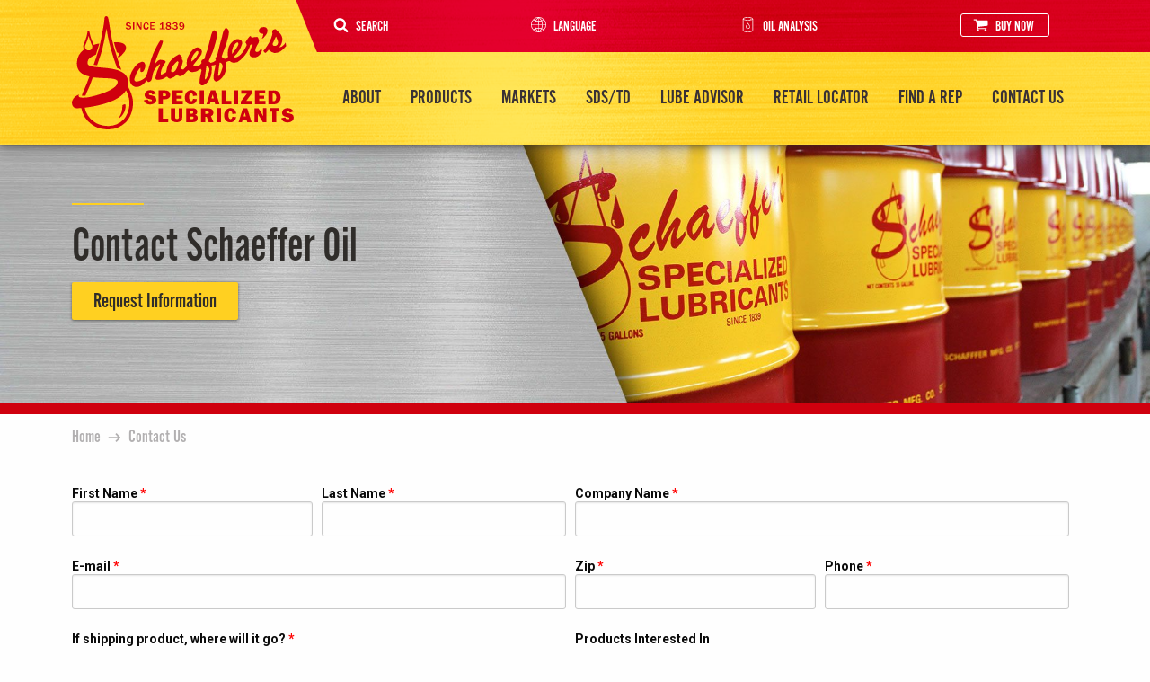

--- FILE ---
content_type: text/html; charset=UTF-8
request_url: https://www.schaefferoil.com/contact-us.html
body_size: 21788
content:
<!DOCTYPE html>
<html lang="en">
 <head>
 <meta charset="utf-8" />
<meta name="viewport" content="width=device-width, initial-scale=1.0" />
<meta name="description" content="Schaeffer Oil is based in St. Louis, Missouri but has over 400 sales reps across the United States to help service your engine oil, lubricant, fuel additive, and grease needs." />
<meta name="keywords" content="Schaeffer oil, engine oils, synthetic motor oil, schaeffer oil manufacturing, transmission fluid, fuel additives, engine greases, hydraulic fluids, gear lubricants, industrial oils contact us, contact schaeffer oil, find a retailer, engine oil producer, diesel fuel additive, gasoline conditioner, grease manufacturer, oil manufacturer, racing oil, industrial lubricants, synthetic motor oil, friction modifiers, schaeffer oil manufacturing company, schaeffer motor oil, st. louis missouri" />
<meta name="Robots" content="INDEX,FOLLOW,NOOPD,NOYDIR" />
<title>Contact Schaeffer Oil - Synthetic Motor Oil, Lubricant Manufacturer | Schaeffer Oil</title>
<link rel="dns-prefetch" href="https://cdn.schaefferoil.com">
<link rel="shortcut icon" href="https://cdn.schaefferoil.com/favicon.ico" />
<link rel="apple-touch-icon" sizes="152x152" href="https://cdn.schaefferoil.com/apple-touch-icon.png" />
<link rel="stylesheet" type="text/css" href="https://cdn.schaefferoil.com/css/em231eab3482cebd8cdadc3931f4ee6f7ebc.css" />
<script src="https://cdn.schaefferoil.com/javascript/em231eab3482cebd8cdadc3931f4ee6f7ebc.js"></script>
<script async src="https://www.googletagmanager.com/gtag/js?id=UA-21044308-1"></script>
<script>
window.dataLayer = window.dataLayer || [];
function gtag(){dataLayer.push(arguments);}
gtag('js', new Date());
gtag('config', 'UA-21044308-1', {
'link_attribution': true});
var _gaq = _gaq || [];
_gaq.push(['_setAccount', 'UA-00000-0']);
_gaq.push(['_setLocalGifPath', ('https:' == document.location.protocol ? 'https://' : 'http://')+"www.schaefferoil.com/empoweren/js/ga.gif"]);
_gaq.push(['_setLocalServerMode']);
_gaq.push(['_trackPageview']);
(function() {
 var ga = document.createElement('script'); ga.type = 'text/javascript'; ga.async = true;
 ga.src = ('https:' == document.location.protocol ? 'https://' : 'http://') + 'www.schaefferoil.com/empoweren/js/ga.js?v=557';
 var s = document.getElementsByTagName('script')[0]; s.parentNode.insertBefore(ga, s);
})();
</script>
 <script src="https://use.typekit.net/odt5etn.js"></script>
 <script>try{Typekit.load({ async: true });}catch(e){}</script>
 <!-- Google Font - Roboto -->
 <link href="https://fonts.googleapis.com/css?family=Roboto:300,300i,400,700,700i" rel="stylesheet">
 <!-- Google Font - Oswald Fallback -->
 <link href="https://fonts.googleapis.com/css?family=Oswald" rel="stylesheet">
 </head>
 <body class="interior">
 <div class="svg-sprites">
 <svg style="height:0;"> 
 <!-- Shopping Cart -->
 <symbol id="shopping-cart" viewBox="0 0 1792 1792">
 <path d="M704 1536q0 52-38 90t-90 38-90-38-38-90 38-90 90-38 90 38 38 90zm896 0q0 52-38 90t-90 38-90-38-38-90 38-90 90-38 90 38 38 90zm128-1088v512q0 24-16.5 42.5t-40.5 21.5l-1044 122q13 60 13 70 0 16-24 64h920q26 0 45 19t19 45-19 45-45 19h-1024q-26 0-45-19t-19-45q0-11 8-31.5t16-36 21.5-40 15.5-29.5l-177-823h-204q-26 0-45-19t-19-45 19-45 45-19h256q16 0 28.5 6.5t19.5 15.5 13 24.5 8 26 5.5 29.5 4.5 26h1201q26 0 45 19t19 45z"/>
 </symbol>
 <!-- Search -->
 <symbol id="search" viewBox="0 0 1792 1792">
 <path d="M1216 832q0-185-131.5-316.5t-316.5-131.5-316.5 131.5-131.5 316.5 131.5 316.5 316.5 131.5 316.5-131.5 131.5-316.5zm512 832q0 52-38 90t-90 38q-54 0-90-38l-343-342q-179 124-399 124-143 0-273.5-55.5t-225-150-150-225-55.5-273.5 55.5-273.5 150-225 225-150 273.5-55.5 273.5 55.5 225 150 150 225 55.5 273.5q0 220-124 399l343 343q37 37 37 90z"/>
 </symbol>
 <!-- Map Marker -->
 <symbol id="map-marker" viewBox="0 0 1792 1792">
 <path d="M1152 640q0-106-75-181t-181-75-181 75-75 181 75 181 181 75 181-75 75-181zm256 0q0 109-33 179l-364 774q-16 33-47.5 52t-67.5 19-67.5-19-46.5-52l-365-774q-33-70-33-179 0-212 150-362t362-150 362 150 150 362z"/>
 </symbol>
 <!-- Commenting -->
 <symbol id="commenting" viewBox="0 0 1792 1792">
 <path d="M640 896q0-53-37.5-90.5t-90.5-37.5-90.5 37.5-37.5 90.5 37.5 90.5 90.5 37.5 90.5-37.5 37.5-90.5zm384 0q0-53-37.5-90.5t-90.5-37.5-90.5 37.5-37.5 90.5 37.5 90.5 90.5 37.5 90.5-37.5 37.5-90.5zm384 0q0-53-37.5-90.5t-90.5-37.5-90.5 37.5-37.5 90.5 37.5 90.5 90.5 37.5 90.5-37.5 37.5-90.5zm384 0q0 174-120 321.5t-326 233-450 85.5q-110 0-211-18-173 173-435 229-52 10-86 13-12 1-22-6t-13-18q-4-15 20-37 5-5 23.5-21.5t25.5-23.5 23.5-25.5 24-31.5 20.5-37 20-48 14.5-57.5 12.5-72.5q-146-90-229.5-216.5t-83.5-269.5q0-174 120-321.5t326-233 450-85.5 450 85.5 326 233 120 321.5z"/>
 </symbol>
 <!-- Street View -->
 <symbol id="street-view" viewBox="0 0 1792 1792">
 <path d="M1536 1536q0 63-61.5 113.5t-164 81-225 46-253.5 15.5-253.5-15.5-225-46-164-81-61.5-113.5q0-49 33-88.5t91-66.5 118-44.5 131-29.5q26-5 48 10.5t26 41.5q5 26-10.5 48t-41.5 26q-58 10-106 23.5t-76.5 25.5-48.5 23.5-27.5 19.5-8.5 12q3 11 27 26.5t73 33 114 32.5 160.5 25 201.5 10 201.5-10 160.5-25 114-33 73-33.5 27-27.5q-1-4-8.5-11t-27.5-19-48.5-23.5-76.5-25-106-23.5q-26-4-41.5-26t-10.5-48q4-26 26-41.5t48-10.5q71 12 131 29.5t118 44.5 91 66.5 33 88.5zm-384-896v384q0 26-19 45t-45 19h-64v384q0 26-19 45t-45 19h-256q-26 0-45-19t-19-45v-384h-64q-26 0-45-19t-19-45v-384q0-53 37.5-90.5t90.5-37.5h384q53 0 90.5 37.5t37.5 90.5zm-96-384q0 93-65.5 158.5t-158.5 65.5-158.5-65.5-65.5-158.5 65.5-158.5 158.5-65.5 158.5 65.5 65.5 158.5z"/>
 </symbol>
 <!-- Oil Drop -->
 <symbol id="droplet" viewBox="0 0 17 20">
 <path d="M15.5,13a6.7,6.7,0,0,1-2,4.9,6.7,6.7,0,0,1-4.9,2,6.7,6.7,0,0,1-4.9-2,6.7,6.7,0,0,1-2-4.9A6.9,6.9,0,0,1,2.7,9.3l.8-1.2L4.9,6,6.2,3.6A16.9,16.9,0,0,0,7.4.9,1.1,1.1,0,0,1,8.5,0,1.1,1.1,0,0,1,9.7.9a16.9,16.9,0,0,0,1.1,2.7L12.2,6l1.4,2.1.8,1.2A6.8,6.8,0,0,1,15.5,13Z"/>
 </symbol>
 <!-- Oil Can Menu -->
 <symbol id="oil-can-menu" viewBox="0 0 1000 1000">
 <g><g transform="translate(0.000000,511.000000) scale(0.100000,-0.100000)"><path d="M4227.9,4985.9c-1100.6-78.4-1995.2-326-2348.2-654.4c-235.3-218.2-213.3,215.7-213.3-4220.9c0-4436.6-22.1-4002.7,213.3-4220.9c362.8-338.3,1237.8-576,2404.6-656.9c713.3-46.6,1468.2-22.1,2149.7,76C7252.6-4576,7836-4375,8120.3-4110.3c235.3,218.2,213.3-215.7,213.3,4220.9c0,3738-2.4,3914.5-46.6,4007.6c-93.1,205.9-389.7,411.8-799.1,556.4C6750.1,4939.3,5399.5,5066.8,4227.9,4985.9z M6139.8,4561.9c899.6-107.8,1657-348.1,1777.1-561.3c31.9-58.8,31.9-73.5,0-132.4c-120.1-215.7-875.1-453.5-1764.8-558.9c-460.8-53.9-1372.6-73.5-1850.6-39.2c-958.4,68.6-1804,267.2-2117.8,492.7c-191.2,139.7-154.4,267.2,122.6,409.3c397.1,205.9,1220.7,379.9,2044.2,433.8C4678.9,4625.6,5833.4,4598.6,6139.8,4561.9z M2595.4,3164.7c367.7-115.2,794.2-198.5,1375.1-264.7c433.9-46.6,1710.9-39.2,2169.3,14.7c701,80.9,1296.7,228,1634.9,397.1l166.7,83.3V-168.8c0-1960.9-7.3-3583.6-14.7-3605.6c-24.5-58.8-208.3-176.5-406.9-257.4c-987.8-394.6-2958.5-482.9-4358.1-193.7c-478,98-880,250-1027,387.3l-76,71.1V-186v3581.1l166.7-83.3C2316,3267.6,2482.7,3199,2595.4,3164.7z"/><path d="M6558.9,4007.9c-88.2-27-186.3-117.7-186.3-171.6c0-22.1,27-63.7,56.4-93.1c240.2-225.5,894.7-51.5,676.5,181.4C7012.4,4022.6,6747.7,4064.3,6558.9,4007.9z"/><path d="M4737.7,1059.2c-355.4-497.6-627.5-931.4-830.9-1326.1c-296.6-576-367.7-865.3-294.1-1215.8c125-590.7,603-1046.6,1183.9-1132.4C5816.2-2764.6,6666.8-1767,6338.3-808.6c-88.2,262.3-375,808.9-625,1201.1c-218.2,338.3-693.7,1017.2-713.3,1017.2C4992.7,1409.7,4875,1252.8,4737.7,1059.2z M5235.3,409.6c409.3-615.2,679-1122.6,759.9-1431.5c125-485.3-188.8-1014.8-698.6-1171.7c-610.3-191.2-1250.1,235.3-1316.3,877.5c-27,252.5,103,605.4,419.1,1149.6c161.8,274.5,580.9,914.3,600.5,914.3C5007.3,747.9,5112.8,595.9,5235.3,409.6z"/></g></g>
 </symbol>
 <!-- Arrow Right -->
 <symbol id="arrow-right" viewBox="0 0 133.8 98.1">
 <polygon points="88.9 0 76.6 12.3 102.2 41.3 0 41.3 0 59 101.1 59 75.8 85.6 88.3 98.1 133.8 50 88.9 0"/>
 </symbol>
 <!-- Plus -->
 <symbol id="plus" viewBox="0 0 90 90">
 <path d="M87.5,36.1H53.9V2.5A2.5,2.5,0,0,0,51.3,0H38.7a2.5,2.5,0,0,0-2.5,2.5V36.1H2.5A2.5,2.5,0,0,0,0,38.7V51.3a2.5,2.5,0,0,0,2.5,2.5H36.1V87.5A2.5,2.5,0,0,0,38.7,90H51.3a2.5,2.5,0,0,0,2.5-2.5V53.9H87.5A2.5,2.5,0,0,0,90,51.3V38.7A2.5,2.5,0,0,0,87.5,36.1Z" />
 </symbol>
 <!-- Globe (Languages) -->
 <symbol id="globe" xmlns="http://www.w3.org/2000/svg" viewBox="0 0 33.19 33.19">
 <title>globe icon</title>
 <path class="a" d="M16.59,33.19A16.59,16.59,0,1,1,33.19,16.59,16.61,16.61,0,0,1,16.59,33.19ZM6.35,27.75a15.11,15.11,0,0,0,8.06,3.84A19.41,19.41,0,0,1,10,25.82,12.94,12.94,0,0,0,6.35,27.75ZM23.41,25.9a19.4,19.4,0,0,1-4.35,5.65,15.11,15.11,0,0,0,7.77-3.79A12.77,12.77,0,0,0,23.41,25.9Zm-6.1-1.15v6.38A17.88,17.88,0,0,0,22,25.45,20.26,20.26,0,0,0,17.31,24.75Zm-5.95.64a17.9,17.9,0,0,0,4.51,5.55v-6.2A20.41,20.41,0,0,0,11.37,25.39ZM24,24.6a14,14,0,0,1,3.83,2.13,15.1,15.1,0,0,0,3.88-9.42H25.62A20.39,20.39,0,0,1,24,24.6ZM1.46,17.31a15.09,15.09,0,0,0,3.88,9.41,14.2,14.2,0,0,1,4-2.21,20.39,20.39,0,0,1-1.57-7.2H1.46Zm15.86,6a21.59,21.59,0,0,1,5.34.83,18.93,18.93,0,0,0,1.53-6.82H17.31v6Zm-8.07-6a18.93,18.93,0,0,0,1.5,6.76,21.68,21.68,0,0,1,5.13-.77v-6H9.24Zm16.38-1.44h6.11a15.1,15.1,0,0,0-3.88-9.42A14.05,14.05,0,0,1,24,8.6,20.38,20.38,0,0,1,25.62,15.87Zm-8.31,0h6.87a18.94,18.94,0,0,0-1.55-6.82,21.65,21.65,0,0,1-5.31.82v6Zm-8.07,0h6.63v-6a21.7,21.7,0,0,1-5.11-.76A18.94,18.94,0,0,0,9.24,15.87Zm-7.79,0H7.8A20.39,20.39,0,0,1,9.39,8.68,14.23,14.23,0,0,1,5.33,6.46,15.09,15.09,0,0,0,1.46,15.87ZM11.4,7.8a20.35,20.35,0,0,0,4.48.64V2.3A17.89,17.89,0,0,0,11.4,7.8Zm5.92-5.69V8.44A20.3,20.3,0,0,0,22,7.74,17.87,17.87,0,0,0,17.31,2.11Zm-11,3.32A13,13,0,0,0,10,7.37a19.4,19.4,0,0,1,4.5-5.79A15.11,15.11,0,0,0,6.35,5.43ZM19,1.63A19.4,19.4,0,0,1,23.39,7.3a12.8,12.8,0,0,0,3.44-1.87A15.11,15.11,0,0,0,19,1.63Z"/>
 </symbol>
 
 <!-- Markets Icons --> 
 <!-- Barrel -->
 <symbol id="barrel" viewBox="0 0 108.2 54">
 <path d="M76.6,6.1V1.8H31.7V6.1H34V26.1H31.7v4.4H34V47.9H31.7v4.4H76.6V47.9H74.2V30.4h2.4V26.1H74.2V6.1h2.4ZM32.8,29.3V27.2h7.7c0,0.3-.1.7,0,1s0,0.7,0,1H32.8Zm11.6,8.5a13.8,13.8,0,0,0,19.3,0,13.4,13.4,0,0,0,3.8-7.4h5.5V47.9H35.2V30.4h5.5A13.4,13.4,0,0,0,44.5,37.8Zm-2.8-9.5a12.2,12.2,0,0,1,3.7-8.7,12.6,12.6,0,0,1,17.7,0A12.2,12.2,0,0,1,63,37a12.6,12.6,0,0,1-17.7,0A12.3,12.3,0,0,1,41.6,28.2Zm22.2-9.5a13.8,13.8,0,0,0-19.3,0,13.4,13.4,0,0,0-3.8,7.4H35.2V6.1H73.1V26.1H67.6A13.4,13.4,0,0,0,63.8,18.7ZM75.4,49v2.1H32.8V49H75.4Zm0-21.8v2.1H67.7c0-.3,0-0.7,0-1s0-.7,0-1h7.7ZM61.2,5H32.8V2.9H75.4V5H61.2ZM48.5,34.2A6.5,6.5,0,0,0,52,36.6a7.6,7.6,0,0,0,4.2,0,6.6,6.6,0,0,0,3.5-2.3,5.1,5.1,0,0,0,1-4.1h0a4,4,0,0,0-.3-0.8l-0.3-.7-0.7-1.3-1.5-2.5-1.5-2.5-2-3.3-2.5,4.1-2,3.3-1,1.7a15,15,0,0,0-.9,1.8,4.7,4.7,0,0,0,0,2.2A5.3,5.3,0,0,0,48.5,34.2Zm0.2-3.8a15,15,0,0,1,.8-1.6l1-1.7,2-3.3,1.6-2.5,2.6,4.2L58.2,28l0.7,1.3,0.3,0.6v0.3h0.1a4,4,0,0,1-.8,3.2,5.4,5.4,0,0,1-2.9,1.9,6,6,0,0,1-6.4-2,4.2,4.2,0,0,1-.7-1.5A3.7,3.7,0,0,1,48.8,30.4Z" />
 </symbol>
 <!-- Car -->
 <symbol id="car" viewBox="0 0 108.2 54">
 <path d="M83.3,31.2A7.6,7.6,0,0,0,82,28a10.8,10.8,0,0,0-2.4-2.4,16.6,16.6,0,0,0-2.9-1.7l-1.5-.7-0.8-.3-0.5-.2L73.6,22l-0.5-1-1-1.8a21.6,21.6,0,0,0-2.6-3.3,25.2,25.2,0,0,0-6.7-5,42.7,42.7,0,0,0-16-4.2,57.4,57.4,0,0,0-8.3-.1A8.2,8.2,0,0,0,34.3,8a7.9,7.9,0,0,0-2.7,3.4,17.9,17.9,0,0,0-1.2,4.1,39.9,39.9,0,0,1-.8,3.9,1.9,1.9,0,0,1-.3.7H28.6a3.3,3.3,0,0,0-2.1,1.2,6.5,6.5,0,0,0-1.1,2l-0.3,1a10.4,10.4,0,0,0-.2,1.1v4.8c0,0.8,0,1.6,0,2.4a9.6,9.6,0,0,0,.5,2.5A12.7,12.7,0,0,0,28,39.5l1.8,1.7,0.5,0.4a0.7,0.7,0,0,0,.5.2h1a6.1,6.1,0,0,0,12.2,0h22a6.1,6.1,0,0,0,12.2,0h1.1a2.8,2.8,0,0,0,1.8-.8,6.5,6.5,0,0,0,1.6-3.2,19.2,19.2,0,0,0,.5-3.3c0-.5.1-1.1,0.1-1.6A9.9,9.9,0,0,0,83.3,31.2ZM41.5,44.8A5,5,0,1,1,43,41.3,5,5,0,0,1,41.5,44.8Zm34.2,0a5,5,0,1,1,1.5-3.5A5,5,0,0,1,75.8,44.8Zm6.4-10.3a18.3,18.3,0,0,1-.4,3.1,5.5,5.5,0,0,1-1.3,2.6,1.7,1.7,0,0,1-1.1.5h-1a6.1,6.1,0,0,0-12.2,0h-22a6.1,6.1,0,0,0-12.2,0H31l-0.5-.3-1.7-1.6a11.5,11.5,0,0,1-2.4-3.9,8.4,8.4,0,0,1-.5-2.2c0-.7,0-1.6,0-2.4V25.6a7.3,7.3,0,0,1,1.4-3.4,2.2,2.2,0,0,1,1.4-.8h0.6a1.4,1.4,0,0,0,.7-0.4,2.8,2.8,0,0,0,.6-1.1,38.7,38.7,0,0,0,.8-4.1,16.7,16.7,0,0,1,1.1-3.8A6.7,6.7,0,0,1,34.9,9a7.1,7.1,0,0,1,3.6-1.1,55.9,55.9,0,0,1,8.1,0A41.6,41.6,0,0,1,62.2,12a24,24,0,0,1,6.4,4.7,20.5,20.5,0,0,1,2.5,3.1l1,1.7,0.4,0.9,0.2,0.5L73,23.7l1,0.3,0.7,0.3,1.5,0.6a15.4,15.4,0,0,1,2.7,1.6,7.7,7.7,0,0,1,3.2,4.9A17.8,17.8,0,0,1,82.2,34.5ZM70.9,23.2l-0.2-.5-0.2-.4-0.5-1-1.2-1.9a17.8,17.8,0,0,0-3.1-3.2,23.7,23.7,0,0,0-7.9-4.1,38.3,38.3,0,0,0-8.7-1.6H43.1V20.8a3.3,3.3,0,0,0,1,2.3,3.4,3.4,0,0,0,1.1.7l1.3,0.3H71.1c0.3,0.1.1-.2,0-0.3Zm-18-.3H46.4l-0.8-.2-0.7-.5a2.2,2.2,0,0,1-.6-1.6V11.6h4.9a37.1,37.1,0,0,1,8.4,1.5A22.6,22.6,0,0,1,65,17.1a16.5,16.5,0,0,1,2.9,3l1.1,1.8,0.5,0.9H53Zm0.4,4.8-0.9-.3H46.1l-0.9.3a1.8,1.8,0,0,0,0,3.1l0.9,0.3h6.3l0.9-.3A1.8,1.8,0,0,0,53.3,27.8Zm-0.6,2.1H45.9a0.7,0.7,0,0,1,0-1.1h6.8A0.7,0.7,0,0,1,52.7,29.9Z" />
 </symbol>
 <!-- Crane -->
 <symbol id="crane" viewBox="0 0 108.2 61.2">
 <path d="M51.8,9.4V2.1H40.8V9.4H28.2V14H40.8V50.3h-5v7.7H30.9v1.2H71.7V57.9H56.9V50.3h-5V32.4a25.7,25.7,0,0,0,7.4-1.2,21.1,21.1,0,0,0,7.1-3.9A23.1,23.1,0,0,0,71.5,21a26,26,0,0,0,2.7-7h2.6v4.7h3.6V38.4h1l0.4,0.2a1.4,1.4,0,0,1,.5.6,1.4,1.4,0,0,1-.3,1.5,1.4,1.4,0,0,1-1.5.3,1.4,1.4,0,0,1-.9-1.3H78.5a2.6,2.6,0,0,0,1.6,2.4,2.6,2.6,0,0,0,2.8-.5,2.5,2.5,0,0,0,.6-2.8,2.6,2.6,0,0,0-.9-1.2l-0.7-.3H81.7V18.6h3.6V14H88V9.4H51.8ZM42,3.3h8.7V6.2H42V3.3Zm0,4.1h8.7V7.8L42,11V7.4Zm0,4.9L50.6,9v4.3H42V12.2Zm0,2.3h8.7v0.4L42,18.1V14.5Zm0,4.9,8.7-3.2v3.7H42V19.4Zm0,1.7h8.7v0.4L42,24.7V21.1ZM42,26l8.7-3.2v4H42V26Zm0,2h8.7v0.4L42,31.6V28Zm0,4.9,8.7-3.2v3.7H42V32.9Zm0,1.7h8.7V35L42,38.2V34.6Zm0,4.9,8.7-3.2v3.9H42V39.5Zm0,1.8h8.7v0.4L42,45V41.4Zm0,4.9L50.6,43v7.2H42v-4ZM29.4,12.8V10.6H40.8v2.2H29.4ZM55.6,51.5v6.5H37V51.5H55.6ZM51.8,14H71.5a20,20,0,0,1-3.1,4.2,21.4,21.4,0,0,1-5,3.8A24.6,24.6,0,0,1,51.8,25V14ZM65.6,26.3A19.9,19.9,0,0,1,58.9,30a24.5,24.5,0,0,1-7.1,1.1v-5A25.8,25.8,0,0,0,64,23.1a22.6,22.6,0,0,0,5.3-4A20.7,20.7,0,0,0,72.9,14H73A23.7,23.7,0,0,1,65.6,26.3Zm18.5-8.9H78.1V14h6.1v3.5Zm2.7-4.7h-35V10.6h35v2.2Z" />
 </symbol>
 <!-- Engine -->
 <symbol id="engine" viewBox="0 0 108.2 61.2">
 <path d="M59.6,40.7V40.4l-0.2-.5-0.2-.5H59l1.4-1.5-2-2-1.1,1.1-0.4.4h0l-0.7-.4-0.7-.2V34.5H52.7v2.1H52.3l-0.5.2-0.5.2H51.2l-1.5-1.5-2,2,1.1,1.1,0.4,0.4h0l-0.4.8-0.2.7H46.6v2.9h2.1v0.2l0.2,0.5H49v0.5l-1.5,1.5,2,2,1.5-1.5h0.2L52,47.6l0.5,0.2h0.2v2.1h2.8V47.8h0.4l0.5-.2,0.5-.2H57l1.5,1.5,2-2L59,45.1V45l0.2-.5,0.2-.6V43.7h2.1V40.8H59.6Zm1.2,1v1H58.9v0.9l-0.2.5-0.2.4-0.5.7,1.3,1.4-0.7.7L57.1,46l-0.4.3H56.4l-0.4.2-0.4.2H54.8a0.2,0.2,0,0,0-.1.2,2.1,2.1,0,0,0-.1.5V49h-1V47.1l-0.8-.2-0.5-.2-0.4-.2H51.6L51.1,46l-1.4,1.3-0.7-.7,1.3-1.4-0.3-.5-0.2-.3L49.7,44a5,5,0,0,1-.3-0.9V42.8H47.5v-1h1.9a5.1,5.1,0,0,1,.3-1.3l0.4-.8H50.1a1.1,1.1,0,0,1,.1-0.5H50l-0.2-.2-0.4-.4-0.4-.4,0.7-.7,1.3,1.4,0.4-.3h0.3l0.4-.2,0.4-.2h0.6a0.4,0.4,0,0,0,.4-0.3,2.3,2.3,0,0,0,.1-0.5V35.5h1v1.9l1.3,0.3,0.8,0.4h0.8l0.2-.2,0.4-.4,0.4-.4,0.7,0.7-1.3,1.4,0.3,0.4h0.2l0.2,0.4,0.2,0.4v0.2h0v0.5h1.9Zm-6.7-3.5h0Zm0.1,0.2a3.8,3.8,0,0,0-2.7,1.1,3.9,3.9,0,0,0,0,5.5,3.8,3.8,0,0,0,5.4,0,3.9,3.9,0,0,0,0-5.5A3.8,3.8,0,0,0,54.1,38.3Zm2,6a2.9,2.9,0,0,1-4.1,0,3,3,0,0,1,0-4.2,2.9,2.9,0,0,1,4.1,0A3,3,0,0,1,56.2,44.3Zm-1.3-3.9a2,2,0,0,0-2.2.4,2,2,0,0,0-.4,2.2,2,2,0,0,0,1.8,1.3V43.3a1.1,1.1,0,0,1-1-.7,1.1,1.1,0,0,1,.2-1.2,1.1,1.1,0,0,1,1.2-.2,1.1,1.1,0,0,1,.7,1h0.9A2,2,0,0,0,54.9,40.4ZM54.1,29.5a4.4,4.4,0,0,0,3.1-1.3,4.6,4.6,0,0,0,0-6.4,4.4,4.4,0,0,0-3.1-1.3h0A4.4,4.4,0,0,0,51,21.8a4.6,4.6,0,0,0,0,6.4A4.4,4.4,0,0,0,54.1,29.5Zm-2.4-7a3.4,3.4,0,0,1,4.8,0,3.5,3.5,0,0,1,0,4.9,3.4,3.4,0,0,1-4.8,0A3.5,3.5,0,0,1,51.7,22.5Zm2.4,4.8v-1a1.3,1.3,0,0,1-.9-2.2,1.4,1.4,0,0,1,1.4-.3,1.4,1.4,0,0,1,.8,1.2h1A2.4,2.4,0,0,0,55,22.8a2.3,2.3,0,0,0-2.5.5,2.4,2.4,0,0,0-.5,2.6A2.3,2.3,0,0,0,54.1,27.3Zm0,26.5c0-.2,0-0.1,0,0h0Zm8.5-20.5c-0.5-2.8-1.1-5.7-1.2-6.8-0.5-4.4-1.7-9-7.3-9s-6.7,2.7-7.3,8.2c-0.1,1-.7,4.1-1.2,7.1s-1.1,5.9-1.3,7.5a24.1,24.1,0,0,0-.1,2.7h0a9.8,9.8,0,0,0,19.6,0,23,23,0,0,0-.1-2.8C63.7,38.7,63.1,35.9,62.6,33.3Zm0.2,9.6a8.7,8.7,0,0,1-17.4,0h0a23.7,23.7,0,0,1,.1-2.5c0.2-1.5.7-4.5,1.3-7.4s1.1-6.1,1.2-7.1c0.5-5,2.4-7.2,6.2-7.2s5.6,2.3,6.2,8c0.1,1.1.6,3.9,1.2,6.9s1,5.4,1.2,6.9A23.2,23.2,0,0,1,62.8,42.9ZM82.6,16l1.3-1.3-4.4-4.5-1.3,1.3L73.4,6.7l-7.6,7.7H64.9l3.5-5.3-3.9-.9-1.8-.4V5.6H61.6v2l-1.6-.2V5H58.9V7.2H57.4V5H56.2V7H54.7V5H53.5v2H52V5H50.8V7H49.3V5H48.1V7.3l-1.6.2V5.6H45.4V7.7l-1.9.4L39.8,9l3.6,5.4h-1L34.9,6.7l-4.8,4.9-1.3-1.3-4.4,4.5L25.7,16,21,20.7,38.9,38.9v9l8,8.3H61.3l8-8.3v-9L87.2,20.7ZM41.7,9.7l2.1-.5,1.7-.3v2.6h1.1V8.7l1.6-.2v3.1h1.1V8.3h1.6v3.3H52V8.1h1.6v3.4h1.1V8.1h1.6v3.4h1.1V8.2h1.6v3.2h1.1v-3l1.6,0.2v2.8h1.1V8.9l1.6,0.3,2.3,0.5-3,4.6H44.8ZM36.3,34.6l-4.9-5,5.3-5.4-0.8-.8-5.3,5.4-2-2.1,5.3-5.4L33,20.5l-5.3,5.4-2-2.1,5.3-5.4-0.8-.8L24.9,23l-2.3-2.3L27.3,16l-1.3-1.3,2.8-2.9,1.3,1.3,4.8-4.9L42,15.5h3.2l-3.3,3.3v3.7l-5.6,5.7v6.3ZM68.2,47.4l-7.3,7.7H47.4l-7.3-7.7v-9l-2.7-2.7v-7L43,23V19.3l3.7-3.8H63.1v5.6l5,5.1v13h0v8.1ZM82.5,23.9l-2,2.1-5.3-5.4-0.8.8,5.3,5.4-2,2.1-5.3-5.4-0.8.8,5.3,5.4-7.5,7.6V25.8l-5-5.1V15.5h2l7.1-7.2,4.8,4.9,1.3-1.3,2.8,2.9L81,16l4.6,4.7-2.3,2.4L78,17.7l-0.8.8Zm-17.9,6a2.7,2.7,0,0,0,2.7,2.7V31.4a1.6,1.6,0,0,1,0-3.1V27.2A2.7,2.7,0,0,0,64.6,29.9Zm0,6.2a2.7,2.7,0,0,0,2.7,2.7V37.6a1.6,1.6,0,0,1,0-3.1V33.4A2.7,2.7,0,0,0,64.6,36.1Zm0,6.2a2.7,2.7,0,0,0,2.7,2.7V43.8a1.6,1.6,0,0,1,0-3.1V39.5A2.7,2.7,0,0,0,64.6,42.2ZM41.6,28a2.9,2.9,0,1,0,2.8,2.9A2.9,2.9,0,0,0,41.6,28Zm0,4.6a1.7,1.7,0,1,1,1.7-1.7A1.7,1.7,0,0,1,41.6,32.7ZM34.1,13.5a1.6,1.6,0,0,0-.3,1.6,4,4,0,0,0,1,1.6,4,4,0,0,0,1.6,1H37a1.3,1.3,0,0,0,1-.4c0.7-.7.4-2.1-0.7-3.3S34.8,12.8,34.1,13.5Zm3.2,3.2H36.7a2.9,2.9,0,0,1-1.1-.7,2.9,2.9,0,0,1-.7-1.1,0.6,0.6,0,0,1,0-.5H35a2.3,2.3,0,0,1,1.4.8A1.8,1.8,0,0,1,37.2,16.7Zm33.5-2.5c-1.1,1.1-1.4,2.5-.7,3.3a1.3,1.3,0,0,0,1,.4h0.6a4,4,0,0,0,1.6-1,4,4,0,0,0,1-1.6,1.6,1.6,0,0,0-.3-1.6C73.2,12.8,71.8,13.1,70.7,14.3Zm2.4,0.6a2.9,2.9,0,0,1-.7,1.1,2.9,2.9,0,0,1-1.1.7H70.8a1.8,1.8,0,0,1,.7-1.7,2.3,2.3,0,0,1,1.4-.8h0.2A0.6,0.6,0,0,1,73.1,14.8Z" />
 </symbol>
 <!-- Factory -->
 <symbol id="factory" viewBox="0 0 108.2 61.2">
 <path d="M78.5,56V4H69.2V17.9H64.8l-4.9,4.9V17.9H53.4l-4,4v-4H42.8l-8.7,8.6H30V56H26.9v1.1H81.4V56H78.5Zm-1.1,0H31.1V27.7h3.5L43.3,19h4.9v5.6L53.9,19h4.9v6.5L65.3,19h5.1V5.2h7V56ZM35.6,40.3h17V30h-17V40.3Zm9.1-9.1h6.8v3.4H44.7V31.2Zm0,4.6h6.8v3.4H44.7V35.7Zm-7.9-4.6h6.8v3.4H36.8V31.2Zm0,4.6h6.8v3.4H36.8V35.7ZM35.6,52.9h17V42.7h-17V52.9Zm9.1-9.1h6.8v3.4H44.7V43.8Zm0,4.6h6.8v3.4H44.7V48.4Zm-7.9-4.6h6.8v3.4H36.8V43.8Zm0,4.6h6.8v3.4H36.8V48.4Zm18.9-8.1h17V30h-17V40.3Zm9.1-9.1h6.8v3.4H64.7V31.2Zm0,4.6h6.8v3.4H64.7V35.7Zm-7.9-4.6h6.8v3.4H56.8V31.2Zm0,4.6h6.8v3.4H56.8V35.7ZM55.6,52.9h17V42.7h-17V52.9Zm9.1-9.1h6.8v3.4H64.7V43.8Zm0,4.6h6.8v3.4H64.7V48.4Zm-7.9-4.6h6.8v3.4H56.8V43.8Zm0,4.6h6.8v3.4H56.8V48.4Z" />
 </symbol>
 <!-- Mine Cart -->
 <symbol id="mine-cart" viewBox="0 0 108.2 54">
 <path d="M75,12.3L59.8,2.3,56.7,5.1,50.1,1.1,31,12.3H28.3v5.1h2.2l2.1,22.7H74.7l2.1-22.7H80V12.3H75ZM59.9,3.8l13,8.5H68.8L57.7,5.7ZM50.1,2.5l16.5,9.8H33.3ZM73.6,38.9h-40l-2-21.5h44Zm5.2-22.7H29.4V13.5H78.8v2.8Zm-40.6,27a3.4,3.4,0,1,0,2.4,1A3.4,3.4,0,0,0,38.2,43.2Zm1.6,5a2.2,2.2,0,1,1-1.6-3.8A2.2,2.2,0,0,1,39.8,48.2Zm33.8-6A6.3,6.3,0,0,0,62.9,46H44.5A6.3,6.3,0,0,0,32,46H29.3v1.2H32a6.3,6.3,0,0,0,12.5,0H62.9a6.3,6.3,0,0,0,12.5,0h2.5V46H75.4A6.3,6.3,0,0,0,73.6,42.2ZM41.8,50.2a5.1,5.1,0,1,1,1.5-3.6A5.1,5.1,0,0,1,41.8,50.2Zm30.9,0a5.1,5.1,0,1,1,1.5-3.6A5.1,5.1,0,0,1,72.8,50.2Zm-3.6-7a3.4,3.4,0,1,0,2.4,1A3.4,3.4,0,0,0,69.1,43.2Zm1.6,5a2.2,2.2,0,1,1,.7-1.6A2.2,2.2,0,0,1,70.7,48.2ZM38,10.8l0.6,1L49.8,5.2l-0.6-1Z" />
 </symbol>
 <!-- Production Line -->
 <symbol id="production-line" viewBox="0 0 108.2 61.2">
 <path d="M77.4,42.1h3.3a5.1,5.1,0,0,0,0-9.9H37.4l4.9-14.4,2.6-7.6,0.3-1a4.4,4.4,0,0,0,.2-1.1,4.1,4.1,0,0,0,0-.8h2.1V9.2H58.8v1.2A4.1,4.1,0,0,0,56,16.8l0.9-.7a3,3,0,1,1,4.8,0l0.9,0.7a4.1,4.1,0,0,0-2.7-6.5V9.2h2.4V3.8H47.5V5.9H45.1V5.6a4.2,4.2,0,0,0-7.5.1l-0.2.5-0.2.5-0.3.9L36.1,9.6l-2.6,7.6L28.5,32h-1a5.1,5.1,0,0,0,0,9.9h3.3V56.7H24.1v1.2H84.2V56.7H77.4V42.1ZM48.6,6.2V5H61.2V8H48.6V6.2Zm-14,11.3,2.6-7.6L37.8,8l0.3-1,0.2-.5,0.2-.4a3.1,3.1,0,0,1,5.8,1.6,3.1,3.1,0,0,1-.2.8l-0.3.9-2.6,7.6L36.2,32H29.7ZM29.7,41H27.8a3.9,3.9,0,0,1,0-7.7H80.5a3.9,3.9,0,0,1,1.6.8,3.9,3.9,0,0,1-1.6,6.9H29.7ZM76.3,56.7H32V42.1H76.3V56.7ZM46.5,24v7.8h7.7V24h-1l-0.7-2.7h0.4a1.3,1.3,0,0,0,.9-1.2,3,3,0,0,0,0-.5,1.3,1.3,0,0,0-.4-0.7l-0.7-.3H47.7a1.3,1.3,0,0,0-.9,1.2,2.8,2.8,0,0,0,0,.5,1.3,1.3,0,0,0,.4.7L48,21.2h0.2L47.5,24h-1Zm1.7-3.9H48.1c0-.1,0,0,0-0.4h4.5c0,0.1,0,0,0,.4H48.2ZM52,24H48.7l0.7-2.7h1.9Zm-4.4,1.2H53v5.5H47.6V25.1ZM55.5,24v7.8h7.7V24h-1l-0.7-2.7h0.4a1.3,1.3,0,0,0,.9-1.2,3.4,3.4,0,0,0,0-.5,1.3,1.3,0,0,0-.4-0.7l-0.7-.3H56.8a1.3,1.3,0,0,0-.9,1.2,3.2,3.2,0,0,0,0,.5,1.3,1.3,0,0,0,.4.7L57,21.2h0.2L56.5,24h-1Zm1.7-3.9H57.1c0-.1,0,0,0-0.4h4.5c0,0.1,0,0,0,.4H57.2ZM61,24H57.7l0.7-2.7h1.9Zm-4.4,1.2H62v5.5H56.6V25.1ZM72.3,24h-1l-0.7-2.7h0.4a1.3,1.3,0,0,0,.9-1.2,3,3,0,0,0,0-.5,1.3,1.3,0,0,0-.4-0.7l-0.7-.3H65.9a1.3,1.3,0,0,0-.9,1.2,3.4,3.4,0,0,0,0,.5,1.3,1.3,0,0,0,.4.7l0.7,0.3h0.2L65.6,24h-1v7.8h7.7V24Zm-6-3.9H66.2c0-.1,0,0,0-0.4h4.5c0,0.1,0,0,0,.4H66.3ZM70.1,24H66.8l0.7-2.7h1.9Zm1,6.6H65.8V25.1h5.4v5.5ZM81.4,24h-1l-0.7-2.7h0.4a1.3,1.3,0,0,0,.9-1.2,3,3,0,0,0,0-.5,1.3,1.3,0,0,0-.4-0.7l-0.7-.3H74.9a1.3,1.3,0,0,0-.9,1.2,3,3,0,0,0,0,.5,1.3,1.3,0,0,0,.4.7l0.7,0.3h0.2L74.7,24h-1v7.8h7.7V24Zm-6-3.9H75.3c0-.1,0,0,0-0.4h4.5c0,0.1,0,0,0,.4H75.4ZM79.2,24H75.9l0.7-2.7h1.9Zm1,6.6H74.8V25.1h5.4v5.5ZM40.8,9.3a1.6,1.6,0,1,0-1.6-1.6A1.6,1.6,0,0,0,40.8,9.3Zm0-2a0.4,0.4,0,1,1-.4.4A0.4,0.4,0,0,1,40.8,7.3ZM36.2,54.8h1.2V46.5h2.1V45.3H36.2v9.4Zm6,0h1.1V46.5h2.1V45.3H42.3v9.4Zm6.5,0h1.2V46.5H52V45.3H48.7v9.4Zm6,0h1.2V46.5H58V45.3H54.8v9.4Zm6.6,0h1.2V46.5h2.1V45.3H61.3v9.4Zm6,0h1.2V46.5h2.1V45.3H67.4v9.4Z" />
 </symbol>
 <!-- Racing Wheel -->
 <symbol id="racing-wheel" viewBox="0 0 108.2 54">
 <path d="M77.4,17.3A25.3,25.3,0,1,0,79.3,27,25.3,25.3,0,0,0,77.4,17.3ZM71.1,44a24.1,24.1,0,1,1,7.1-17A24,24,0,0,1,71.1,44Zm0.8-23.1a18.8,18.8,0,0,0-7.5-9.7,18.5,18.5,0,0,0-5.7-2.5l-1.4-.3H57.2V21.9a0.6,0.6,0,0,0,0,.3l0.3,0.2h0.3L58,23l0.8,1,0.3,0.6,0.3,0.8,10.7,6.2L70.9,32l0.7,0.4,0.3,0.2H72V32.3l0.2-.7V31l0.2-.8A18.8,18.8,0,0,0,71.9,20.9ZM71.4,30v0.7h0l-0.5-.3-10.3-6-0.2-.5-0.4-.7-1-1.2-0.3-.3H58.3V9.7h0.1A17.6,17.6,0,0,1,71.4,30Zm-2.6,7.4L68.1,37l-0.9-.5-1.8-1.1-0.3.5,0.3-.5-7.4-4.2c-0.3-.3-0.6.1-0.9,0.2l-0.4.3L56,32a5.5,5.5,0,0,1-3.7,0l-0.9-.4-0.4-.2-0.4-.3L50.5,31H50.3l-7.4,4.3-1.8,1-0.9.5-0.7.4-0.4.3H38.8v0.2l0.6,0.8L40,39.1l0.7,0.8,1.6,1.4a18.6,18.6,0,0,0,7.6,3.7,18.9,18.9,0,0,0,8.5,0,18.6,18.6,0,0,0,7.6-3.7L67.5,40l0.7-.8,0.3-.4,0.6-.8,0.2-.2h0Zm-1.5,1.1-0.7.7-1.5,1.3a17.6,17.6,0,0,1-22.2,0l-1.5-1.4-0.7-.7L40.5,38l2.9-1.7,6.9-4h0.1l0.5,0.3,1,0.5a6.6,6.6,0,0,0,4.4,0l1-.5,0.5-.3,7,4L67.7,38ZM49,24.9V24.6l0.3-.5,0.7-1,0.4-.4,0.2-.2h0.3l0.3-.2h0.1V8.4H50.8l-0.7.2-0.8.2-1.5.5A18.7,18.7,0,0,0,35.4,26.5a18.3,18.3,0,0,0,.2,3.2v1.8l0.2,0.8v0.2c0,0.1,0,.2.1,0.1l0.3-.2,1.1-.6,11-6.4Zm-0.9-.7v0.3h0L37.2,30.7H37V29.6a17.6,17.6,0,0,1,8.6-18l2.7-1.3,1.4-.5,0.7-.2h0V21.4l-0.2.2-0.3.2-0.5.5-0.9,1.2Zm3.8,5.1A3.1,3.1,0,0,0,57.3,27a3.2,3.2,0,0,0-.9-2.2A3.1,3.1,0,0,0,51.9,29.2Zm0.8-3.6a2,2,0,1,1-.6,1.4A2,2,0,0,1,52.7,25.6Z" />
 </symbol>
 <!-- Ship -->
 <symbol id="ship" viewBox="0 0 108.2 54">
 <path d="M84.1,28.3V27.5H44V4.2h3.7V3.1H24.7V4.2h1.5V27.4h-2v6.6l9.9,16.9H70.6l1.1-.3,2.1-.8a14.7,14.7,0,0,0,3.7-2.5,18.6,18.6,0,0,0,4.7-7.4A31.6,31.6,0,0,0,84,31.1c0-.7.1-1.4,0.1-2.2V28.3ZM27.4,4.2H42.8V6.6H32.7v8.1H42.8v1.6H32.7v5.3H42.8v5.7H27.4V4.2ZM42.8,7.7v5.9h-9V7.7h9Zm0,9.7v3.1h-9V17.4h9ZM82.9,31a30.4,30.4,0,0,1-1.7,8.3,17.5,17.5,0,0,1-4.4,7,13.5,13.5,0,0,1-3.4,2.3l-2,.7-1,.3H34.7L25.3,33.6V28.5H82.9v0.5C82.9,29.6,82.9,30.3,82.9,31ZM47.1,26.3H58.3V19.7H47.1v6.5Zm1.1-5.4h9v4.3h-9V20.9Zm10.5,5.4H69.9V19.7H58.7v6.5Zm1.1-5.4h9v4.3h-9V20.9Zm10.6,5.4H81.6V19.7H70.4v6.5Zm1.1-5.4h9v4.3h-9V20.9Zm-6.7-6.4V12.8H53.6v6.5H64.9V14.5Zm-1.1,0v3.8h-9V13.9h9v0.5Zm12.8,0V12.8H65.4v6.5H76.6V14.5Zm-1.1,0v3.8h-9V13.9h9v0.5Zm-10.6-7V5.8H53.6v6.5H64.9V7.5Zm-1.1,0v3.8h-9V6.9h9V7.5ZM56.6,32a5.9,5.9,0,0,0-4.1,1.7,5.6,5.6,0,0,0,0,8.1,5.9,5.9,0,0,0,8.2,0,5.6,5.6,0,0,0,0-8.1A5.9,5.9,0,0,0,56.6,32Zm3.3,8.9a4.7,4.7,0,0,1-6.6,0,4.5,4.5,0,0,1,0-6.5,4.7,4.7,0,0,1,6.6,0A4.5,4.5,0,0,1,59.9,40.9Zm-3.3-6.5a3.3,3.3,0,0,0-2.3.9,3.2,3.2,0,0,0,0,4.5,3.3,3.3,0,0,0,4.6,0,3.2,3.2,0,0,0,0-4.5A3.3,3.3,0,0,0,56.6,34.5ZM56,39.7a2.1,2.1,0,0,1-1-.5,2.1,2.1,0,0,1-.5-0.9H56v1.5Zm0-2.6H54.5a2.1,2.1,0,0,1,.5-0.9,2.2,2.2,0,0,1,1-.5v1.5Zm2.1,2a2.1,2.1,0,0,1-1,.5V38.3h1.5A2.1,2.1,0,0,1,58.1,39.2Zm-1-2V35.7a2.2,2.2,0,0,1,1,.5,2.1,2.1,0,0,1,.5.9H57.2ZM71,32a5.8,5.8,0,0,0-4.1,1.7,5.6,5.6,0,0,0,0,8.1,5.9,5.9,0,0,0,8.2,0,5.6,5.6,0,0,0,0-8.1A5.9,5.9,0,0,0,71,32Zm3.3,8.9a4.7,4.7,0,0,1-6.6,0,4.5,4.5,0,0,1,0-6.5,4.7,4.7,0,0,1,6.6,0A4.5,4.5,0,0,1,74.3,40.9ZM71,34.5a3.3,3.3,0,0,0-2.3.9,3.2,3.2,0,0,0,0,4.5,3.3,3.3,0,0,0,4.6,0,3.2,3.2,0,0,0,0-4.5A3.3,3.3,0,0,0,71,34.5Zm-0.6,5.2a2.1,2.1,0,0,1-1-.5,2.1,2.1,0,0,1-.5-0.9h1.5v1.5Zm0-2.6H68.9a2.1,2.1,0,0,1,.5-0.9,2.2,2.2,0,0,1,1-.5v1.5Zm2.1,2a2.1,2.1,0,0,1-.9.5V38.3H73A2.1,2.1,0,0,1,72.5,39.2Zm-0.9-2V35.7A2.1,2.1,0,0,1,73,37.1H71.5Z" />
 </symbol>
 <!-- Soil -->
 <symbol id="soil" viewBox="0 0 108.2 54">
 <path d="M78.9,3.1l-1.5.5H76l-1.6.2-3.1.5a43.9,43.9,0,0,0-6.1,1.6,27.9,27.9,0,0,0-10.7,6.5,19.2,19.2,0,0,0-3.7,5.2V18a23.9,23.9,0,0,0-8.3-4.4,46.8,46.8,0,0,0-9.8-2l-0.9-.4,0.2,1.6v1.2l0.4,1.6q0.4,1.6.9,3.2a32.1,32.1,0,0,0,2.7,6.1A20,20,0,0,0,40.5,30a14.2,14.2,0,0,0,4.7,2.7l-0.5.4a7.6,7.6,0,0,0-1.6,2.1,8.1,8.1,0,0,0-.5,1.2l-0.2.6H41.3l-1.6.6A8.2,8.2,0,0,0,37,40a9.2,9.2,0,0,0-1.7,2.9,9.8,9.8,0,0,0-.4,1.6c0,0.3-.1.5-0.1,0.8H34.2l-1.4.2a5.3,5.3,0,0,0-2.3,1.5l-0.8,1.1-0.3.6-0.3.8v0.6a1.9,1.9,0,0,0-.1.5H74a0.8,0.8,0,0,0,.1-0.3l0.2-1a9.6,9.6,0,0,0-1.4-6.2,8.2,8.2,0,0,0-4-3.3,7.4,7.4,0,0,0-2.6-.5H65.5l-0.2-.4-0.4-.5a6.8,6.8,0,0,0-4.6-2.5,6.4,6.4,0,0,0-2.6.3l-1.1.5L56.7,36a19.4,19.4,0,0,0,9.4-3.5,13.2,13.2,0,0,0,3.5-4.1,15.4,15.4,0,0,0,1.7-5,19.2,19.2,0,0,0,.3-2.6,24.1,24.1,0,0,1,.1-2.5A20.4,20.4,0,0,1,73,13.4a31.1,31.1,0,0,1,2.2-4.5l1.3-2.1,0.7-1,0.7-.9,1.4-.5ZM42.2,14.7a22.1,22.1,0,0,1,8.1,4.4l-0.5,1.6a13.1,13.1,0,0,0-.5,3.2c0,0.2,0,.4,0,0.6l-1.1-1.4a34.5,34.5,0,0,0-4.6-4.6,52,52,0,0,0-5.2-3.8l-2.6-1.6A43.7,43.7,0,0,1,42.2,14.7ZM41.3,29a18.9,18.9,0,0,1-4-4.9,30.6,30.6,0,0,1-2.6-5.9c-0.3-1-.6-2.1-0.9-3.1l-0.3-1.6V13.2l0.4,0.2,1.4,0.8,2.7,1.6a51.4,51.4,0,0,1,5.1,3.7,26.9,26.9,0,0,1,7,8.3,8.5,8.5,0,0,0,1.2,2.3A9.6,9.6,0,0,0,56,33.5l-0.4,1.9a7.6,7.6,0,0,0-1.2-1.9,6.8,6.8,0,0,0-4.7-2.3,6.4,6.4,0,0,0-3,.6A12.9,12.9,0,0,1,41.3,29Zm15.5,9.3H57l1-.5a5.2,5.2,0,0,1,2.1-.3,5.6,5.6,0,0,1,3.8,2L64.3,40l0.2,0.2v0.4c0.1,0.5.6,0.2,1,.2h0.5a6.4,6.4,0,0,1,2.2.4A7,7,0,0,1,71.7,44,8.3,8.3,0,0,1,73,48.3a8.5,8.5,0,0,1,0,1.1v0.2H30.4V49.3l0.2-.5,0.6-.9a4.1,4.1,0,0,1,1.8-1.2l1-.2h0.6L36,46.8V45.4c0-.2,0-0.5.1-0.7a8.5,8.5,0,0,1,.4-1.4,7.9,7.9,0,0,1,1.4-2.5A7,7,0,0,1,40.2,39l1.3-.5h1.9V37.3l0.2-.5,0.4-1a6.5,6.5,0,0,1,1.3-1.8,5.4,5.4,0,0,1,4-1.5,5.6,5.6,0,0,1,3.9,1.9,6.7,6.7,0,0,1,1.2,1.9,7.1,7.1,0,0,1,.3,1.1v0.4a6,6,0,0,1,.1.6v1.3l1-.8Zm-0.5-6A8.4,8.4,0,0,1,52,29.5l-0.5-.8L51,27.4a9.9,9.9,0,0,1-.5-3.4,11.8,11.8,0,0,1,.4-2.9,17.8,17.8,0,0,1,4.5-7.7A26.6,26.6,0,0,1,65.7,7.2a42.1,42.1,0,0,1,5.9-1.6l2.5-.4a27.3,27.3,0,0,0-4.9,3.4,34.6,34.6,0,0,0-7.1,8.7,50.8,50.8,0,0,0-4.5,10.2Q56.8,29.9,56.2,32.3ZM75.5,6L74.1,8.3A32.5,32.5,0,0,0,71.8,13a21.6,21.6,0,0,0-1.3,5.1,23.6,23.6,0,0,0-.1,2.6,18.9,18.9,0,0,1-.2,2.5,14.1,14.1,0,0,1-1.6,4.7,12,12,0,0,1-3.2,3.7,17.9,17.9,0,0,1-8.4,3.2,60.2,60.2,0,0,1,1.8-6.9,49.3,49.3,0,0,1,4.4-10A33.5,33.5,0,0,1,70,9.5a26.2,26.2,0,0,1,5.8-3.8Z" />
 </symbol>
 <!-- Truck -->
 <symbol id="truck" viewBox="0 0 108.2 54">
 <path d="M81.8,13.9h-17v22H63.4V5.2H20.8V37h7.4l0.9-1.2H21.9V6.3H62.2V35.8H41L41.9,37H69.1l-0.5.5a6.7,6.7,0,0,0-1.9,4.2H41.7a6.6,6.6,0,0,0-1.9-4.2,8.4,8.4,0,0,0-2.6-1.6,6.6,6.6,0,0,0-2.1-.4,6.8,6.8,0,0,0-4.8,2,6.6,6.6,0,0,0,0,9.4,6.8,6.8,0,0,0,9.5,0,6.7,6.7,0,0,0,1.9-4.1H66.6a6.6,6.6,0,0,0,1.9,4.1,6.8,6.8,0,0,0,9.5,0A6.6,6.6,0,0,0,80,42.7h7.4V27.6ZM39,46.1a5.6,5.6,0,0,1-7.9,0,5.5,5.5,0,0,1,0-7.8,5.6,5.6,0,0,1,7.9,0A5.5,5.5,0,0,1,39,46.1Zm38.3,0a5.6,5.6,0,0,1-7.9,0,5.5,5.5,0,0,1,0-7.8,5.6,5.6,0,0,1,7.9,0A5.5,5.5,0,0,1,77.3,46.1Zm9-4.5H80a6.7,6.7,0,0,0-1.9-4.2,6.8,6.8,0,0,0-4.8-2,6.7,6.7,0,0,0-2.1.4H65.9V15H81l1.2,3H71.7v9.5h9.1l5.6,4.7v9.3Zm0-10.8-5.2-4.3H72.8V19.2h9.9l3.6,8.7v2.9Zm-14.1.4h3.9V30.1H72.2v1.1Zm5.2,0h1.4V30.1H77.4v1.1Z" />
 </symbol>
 <!-- Garbage Truck -->
 <symbol id="garbage-truck" viewBox="0 0 108.2 54">
 <path d="M86.2,12h-6V7.3H73.2V12H69.3v4.2H64.8V6.9H31.4L16.3,22V35.9L19.7,41h8.4l2.8-2.8h2.4a6.6,6.6,0,0,0-.4,2.2,6.7,6.7,0,0,0,13.3.5H71.2a6.7,6.7,0,0,0,13.3,0h7.4V25.9ZM74.3,8.3h4.8V12H74.3V8.3ZM30.4,37.1l-2.8,2.8H20.3l-2.9-4.3V22.4L31.9,8H63.7v9.3h5.6V34.1H41.7a6.6,6.6,0,0,0-2.1-.4l-1.5.2-1.1.3a6.6,6.6,0,0,0-2.1,1.4,6.5,6.5,0,0,0-1.1,1.4H30.4Zm13.1,7.3a5.6,5.6,0,1,1,1.6-4A5.6,5.6,0,0,1,43.5,44.4Zm2.7-4.5a6.7,6.7,0,0,0-1.9-4.2l-0.6-.5h30l-0.6.5a6.7,6.7,0,0,0-1.9,4.2H46.2Zm35.6,4.5a5.6,5.6,0,1,1,1.6-4A5.6,5.6,0,0,1,81.8,44.4Zm9-4.5H84.5a6.7,6.7,0,0,0-6.7-6.1,6.6,6.6,0,0,0-2.1.4H70.4v-21H85.5l1.3,3.1H76.2v9.5h9l5.6,4.7v9.4Zm0-10.8-5.2-4.4H77.2V17.3h9.9l3.6,8.8v3Z" />
 <rect x="76.7" y="28.3" width="3.9" height="1.08" />
 <rect x="81.9" y="28.3" width="1.4" height="1.08" />
 <polygon points="59.7 30.8 60.8 30.8 60.8 10.6 58.5 10.6 58.5 11.6 59.7 11.6 59.7 30.8" />
 <polygon points="51.5 30.8 52.6 30.8 52.6 10.6 50.3 10.6 50.3 11.6 51.5 11.6 51.5 30.8" />
 <polygon points="43.3 30.8 44.4 30.8 44.4 10.6 42.1 10.6 42.1 11.6 43.3 11.6 43.3 30.8" />
 <polygon points="35.1 30.8 36.2 30.8 36.2 10.6 34 10.6 34 11.6 35.1 11.6 35.1 30.8" />
 </symbol>
 <!-- School Bus -->
 <symbol id="school-bus" viewBox="0 0 108.2 54">
 <path d="M90,26.6L80,22.7,76.7,11.5a2.9,2.9,0,0,0-2.7-2H21.1a2.9,2.9,0,0,0-2.9,2.9V38.4H32a6.7,6.7,0,1,0,11.7-5H62V32.3H42.4a6.7,6.7,0,0,0-7.9.3V32.3H19.3V28H62V26.8H19.3V12.3a1.8,1.8,0,0,1,1.8-1.8H74a1.7,1.7,0,0,1,1.7,1.2V12h-3V23.7h6.7l9.4,3.7v9.9H85.4a6.7,6.7,0,0,0-13.3,0H45.3v1.1H72.1a6.7,6.7,0,0,0,13.3,0H90V26.6ZM38.7,32.3a5.6,5.6,0,1,1-5.6,5.6A5.6,5.6,0,0,1,38.7,32.3Zm-5,1.2A6.7,6.7,0,0,0,32,37.3H19.3V33.5H33.6ZM73.8,13.1H76l2.8,9.5h-5V13.1Zm4.9,30.3a5.6,5.6,0,1,1,5.6-5.6A5.6,5.6,0,0,1,78.8,43.4Z" />
 <path d="M20.3,20.9h7.8V12H20.3v9Zm1.1-1.1V17h5.5v2.8H21.4Zm5.5-6.7v2.8H21.4V13.1h5.5Z" />
 <path d="M36.7,20.9V12H28.9v9h7.8Zm-6.6-1.1V17h5.5v2.8H30.1Zm5.5-6.7v2.8H30.1V13.1h5.5Z" />
 <path d="M45.3,20.9V12H37.6v9h7.8Zm-6.6-1.1V17h5.5v2.8H38.7Zm5.5-6.7v2.8H38.7V13.1h5.5Z" />
 <path d="M53.9,20.9V12H46.2v9h7.8Zm-6.6-1.1V17h5.5v2.8H47.3Zm5.5-6.7v2.8H47.3V13.1h5.5Z" />
 <path d="M54.8,20.9h7.8V12H54.8v9Zm1.1-1.1V17h5.5v2.8H55.9Zm5.5-6.7v2.8H55.9V13.1h5.5Z" />
 <path d="M63.9,12V36.2h6.4V12H63.9Zm5.2,11.4H67.6V13.1h1.5V23.4ZM66.5,13.1V23.4H65V13.1h1.5ZM65,24.5h1.5V35.1H65V24.5Zm2.6,10.6V24.5h1.5V35.1H67.6Z" />
 </symbol>
 
 <!-- Social Icons --> 
 <!-- New Instagram -->
 <symbol id="instagram" viewBox="0 0 503.8 503.8">
 <path d="M251.9,45.4c67.3,0,75.2,0.3,101.8,1.5c24.6,1.1,37.9,5.2,46.8,8.7c11.8,4.6,20.2,10,29,18.8c8.8,8.8,14.3,17.2,18.8,29c3.4,8.9,7.6,22.2,8.7,46.8c1.2,26.6,1.5,34.5,1.5,101.8s-0.3,75.2-1.5,101.8c-1.1,24.6-5.2,37.9-8.7,46.8c-4.6,11.8-10,20.2-18.8,29c-8.8,8.8-17.2,14.3-29,18.8c-8.9,3.4-22.2,7.6-46.8,8.7c-26.6,1.2-34.5,1.5-101.8,1.5s-75.2-0.3-101.8-1.5c-24.6-1.1-37.9-5.2-46.8-8.7c-11.8-4.6-20.2-10-29-18.8c-8.8-8.8-14.3-17.2-18.8-29c-3.4-8.9-7.6-22.2-8.7-46.8c-1.2-26.6-1.5-34.5-1.5-101.8s0.3-75.2,1.5-101.8c1.1-24.6,5.2-37.9,8.7-46.8c4.6-11.8,10-20.2,18.8-29c8.8-8.8,17.2-14.3,29-18.8c8.9-3.4,22.2-7.6,46.8-8.7C176.7,45.6,184.7,45.4,251.9,45.4 M251.9,0c-68.4,0-77,0.3-103.9,1.5C121.2,2.7,102.9,7,86.9,13.2c-16.6,6.4-30.6,15.1-44.6,29.1c-14,14-22.6,28.1-29.1,44.6c-6.2,16-10.5,34.3-11.7,61.2C0.3,174.9,0,183.5,0,251.9c0,68.4,0.3,77,1.5,103.9c1.2,26.8,5.5,45.1,11.7,61.2c6.4,16.6,15.1,30.6,29.1,44.6c14,14,28.1,22.6,44.6,29.1c16,6.2,34.3,10.5,61.2,11.7c26.9,1.2,35.4,1.5,103.9,1.5s77-0.3,103.9-1.5c26.8-1.2,45.1-5.5,61.2-11.7c16.6-6.4,30.6-15.1,44.6-29.1c14-14,22.6-28.1,29.1-44.6c6.2-16,10.5-34.3,11.7-61.2c1.2-26.9,1.5-35.4,1.5-103.9s-0.3-77-1.5-103.9c-1.2-26.8-5.5-45.1-11.7-61.2c-6.4-16.6-15.1-30.6-29.1-44.6c-14-14-28.1-22.6-44.6-29.1c-16-6.2-34.3-10.5-61.2-11.7C328.9,0.3,320.3,0,251.9,0L251.9,0z"/>
 <path d="M251.9,122.6c-71.4,0-129.4,57.9-129.4,129.4s57.9,129.4,129.4,129.4s129.4-57.9,129.4-129.4S323.4,122.6,251.9,122.6z
 M251.9,335.9c-46.4,0-84-37.6-84-84s37.6-84,84-84s84,37.6,84,84S298.3,335.9,251.9,335.9z"/>
 <circle cx="386.4" cy="117.4" r="30.2"/>
 </symbol>
 <!-- Amazon -->
 <symbol id="amazon" viewBox="0 0 1792 1792">
 <path d="M1551 1476q15-6 26-3t11 17.5-15 33.5q-13 16-44 43.5t-95.5 68-141 74-188 58-229.5 24.5q-119 0-238-31t-209-76.5-172.5-104-132.5-105-84-87.5q-8-9-10-16.5t1-12 8-7 11.5-2 11.5 4.5q192 117 300 166 389 176 799 90 190-40 391-135zm207-115q11 16 2.5 69.5t-28.5 102.5q-34 83-85 124-17 14-26 9t0-24q21-45 44.5-121.5t6.5-98.5q-5-7-15.5-11.5t-27-6-29.5-2.5-35 0-31.5 2-31 3-22.5 2q-6 1-13 1.5t-11 1-8.5 1-7 .5h-10l-3-.5-2-1.5-1.5-3q-6-16 47-40t103-30q46-7 108-1t76 24zm-394-443q0 31 13.5 64t32 58 37.5 46 33 32l13 11-227 224q-40-37-79-75.5t-58-58.5l-19-20q-11-11-25-33-38 59-97.5 102.5t-127.5 63.5-140 23-137.5-21-117.5-65.5-83-113-31-162.5q0-84 28-154t72-116.5 106.5-83 122.5-57 130-34.5 119.5-18.5 99.5-6.5v-127q0-65-21-97-34-53-121-53-6 0-16.5 1t-40.5 12-56 29.5-56 59.5-48 96l-294-27q0-60 22-119t67-113 108-95 151.5-65.5 190.5-24.5q100 0 181 25t129.5 61.5 81 83 45 86 12.5 73.5v589zm-672 21q0 86 70 133 66 44 139 22 84-25 114-123 14-45 14-101v-162q-59 2-111 12t-106.5 33.5-87 71-32.5 114.5z"/>
 </symbol>
 <!-- Facebook -->
 <symbol id="facebook" viewBox="0 0 32 32">
 <g>
 <path d="M18.6,32V17.4h4.9l0.7-5.7h-5.6V8.1c0-1.6,0.5-2.8,2.8-2.8l3,0V0.2C23.9,0.2,22.1,0,20,0
 c-4.3,0-7.3,2.7-7.3,7.5v4.2H7.8v5.7h4.9V32L18.6,32z"/>
 </g>
 </symbol>
 <!-- Twitter -->
 <symbol id="twitter" viewBox="0 0 32 32">
 <g>
 <path class="st0" d="M32,6.1c-1.2,0.5-2.4,0.9-3.8,1c1.4-0.8,2.4-2.1,2.9-3.6c-1.3,0.8-2.7,1.3-4.2,1.6C25.7,3.8,24,3,22.2,3
 c-3.6,0-6.6,2.9-6.6,6.6c0,0.5,0.1,1,0.2,1.5C10.3,10.8,5.5,8.2,2.2,4.2c-0.6,1-0.9,2.1-0.9,3.3c0,2.3,1.2,4.3,2.9,5.5
 c-1.1,0-2.1-0.3-3-0.8v0.1c0,3.2,2.3,5.8,5.3,6.4c-0.5,0.1-1.1,0.2-1.7,0.2c-0.4,0-0.8,0-1.2-0.1c0.8,2.6,3.3,4.5,6.1,4.6
 c-2.2,1.8-5.1,2.8-8.2,2.8c-0.5,0-1.1,0-1.6-0.1c2.9,1.9,6.4,3,10.1,3c12.1,0,18.7-10,18.7-18.7l0-0.8C30,8.6,31.1,7.4,32,6.1z"/>
 </g>
 </symbol>
 <!-- Linkedin -->
 <symbol id="linkedin" viewBox="0 0 32 32">
 <g>
 <path id="LinkedIn" d="M32,19.5v11.8h-6.9v-11c0-2.8-1-4.7-3.5-4.7c-1.9,0-3,1.3-3.5,2.5c-0.2,0.4-0.2,1.1-0.2,1.7
 v11.5h-6.9c0,0,0.1-18.7,0-20.6h6.9v2.9c0,0,0,0,0,0.1h0v-0.1c0.9-1.4,2.5-3.4,6.2-3.4C28.6,10.2,32,13.1,32,19.5z M3.9,0.7
 C1.5,0.7,0,2.3,0,4.3c0,2,1.5,3.6,3.8,3.6h0c2.4,0,3.9-1.6,3.9-3.6C7.7,2.3,6.2,0.7,3.9,0.7z M0.4,31.3h6.9V10.7H0.4V31.3z"/>
 </g>
 </symbol>
 <!-- Youtube Alt -->
 <symbol id="youtube" viewBox="0 0 32 32">
 <g>
 <path d="M32,9.6c0-2.6-2.1-4.8-4.8-4.8H4.8C2.1,4.8,0,6.9,0,9.6v12.8
 c0,2.6,2.1,4.8,4.8,4.8h22.4c2.6,0,4.8-2.1,4.8-4.8V9.6z M12.8,21.4V9.4l9.1,6L12.8,21.4z"/>
 </g>
 </symbol>
<!-- Agriculture -->
<symbol id="agriculture" viewBox="0 0 46.8 44">
<g>
<path d="M36.3,32.5c-1.7,0-3.4,0.4-4.8,1.2c-1.1-3-3.8-5.2-7.1-5.5V16.4h6c8.4,0,15.2-6.8,15.2-15.4c0-0.6-0.5-1.1-1.1-1.1h-7.1C29,0,22.2,6.8,22.2,15.2v0.2v0v0.3c-2.1-3-5.7-5-9.6-5H7c-0.6,0-1.1,0.5-1.1,1.1c0,6.5,5.3,11.8,11.8,11.8h4.6v4.7c-3.1,0.4-5.8,2.6-6.8,5.5c-1.5-0.8-3.1-1.2-4.8-1.2C4.7,32.5,0,37.3,0,43.1V44h46.8v-0.9C46.8,37.3,42.1,32.5,36.3,32.5z M37.4,2.1h6c-0.4,6.8-6.1,12.2-13,12.2h-4.1c2.8-3.1,11.3-7.9,11.3-7.9c-4.4,0.3-10.7,4.5-12.9,6.1C25.9,6.6,31.2,2.1,37.4,2.1z M20.9,21.4h-3.2c-4.9,0-9-3.8-9.6-8.6h4.5c4.4,0,8.1,3,9.2,7c-2.7-1.5-5.8-3-8.4-3.1C13.5,16.7,17.5,18.9,20.9,21.4z M1.9,42.1c0.5-4.3,4.1-7.7,8.6-7.7c1.8,0,3.4,0.5,4.9,1.5l1.2,0.8l0.3-1.4c0.6-3.1,3.4-5.4,6.5-5.4s5.9,2.3,6.5,5.4l0.3,1.4l1.2-0.8c1.4-1,3.1-1.5,4.9-1.5c4.5,0,8.1,3.4,8.6,7.7H1.9z"/>
</g>
</symbol>
<!-- Logging -->
<symbol id="logging" viewBox="0 0 86.4 49.4">
<g>
<path d="M4.7,35.9l1.2,1.3c1.5,1.6,3.9,3.2,6.6,4.3c0.1,0,0.2,0.1,0.3,0.1c0.3,0,0.6-0.2,0.7-0.5c0.2-0.4,0-0.9-0.4-1c-1.8-0.7-3.5-1.7-4.7-2.7c2.4-0.3,4.3-1.4,6.4-3.7c0.2-0.2,0.3-0.5,0.2-0.7c0-0.2-0.2-0.4-0.3-0.5c-2.9-1.9-5.6-5.3-6.9-8.3c2.3,0.8,4.4,0.8,7.4-0.2c0.2-0.1,0.4-0.2,0.5-0.5c0.1-0.2,0.1-0.5,0-0.7c-1.6-3-2.4-7.3-2.1-10.6c1.6,1.8,3.5,2.8,6.6,3.4c0.3,0.1,0.5,0,0.7-0.2c0.2-0.1,0.3-0.3,0.3-0.6c0-3.5,1.3-7.6,3.2-10.4c0.5,2.4,1.8,4.1,4.2,6.1c0.2,0.2,0.5,0.2,0.7,0.1l0,0c0.1,0,0.1,0,0.2-0.1c0,0,0.1,0,0.1-0.1c0,0,0,0,0,0c0.1-0.1,0.2-0.1,0.2-0.2c1.7-3,4.8-6,7.8-7.6c-0.7,2.3-0.4,4.5,0.7,7.4c0.1,0.3,0.3,0.4,0.6,0.5c0.2,0,0.4,0,0.6-0.1c2.9-1.9,7.1-3,10.4-2.9c-1.7,1.7-2.5,3.7-2.9,6.8c0,0.3,0.1,0.5,0.3,0.7c0.2,0.1,0.4,0.2,0.6,0.2c3.4-0.2,7.7,0.7,10.6,2.4c-2.3,0.7-4,2.1-5.8,4.6c-0.2,0.2-0.2,0.5-0.1,0.7c0.1,0.2,0.2,0.3,0.4,0.4c3.1,1.4,6.4,4.3,8.1,7.2c-2.4-0.5-4.5-0.1-7.3,1.3c-0.1,0.1-0.3,0.2-0.3,0.3c-0.2,0.3-0.1,0.6,0.1,0.9c1.5,2,2.8,5,3.4,7.8c0.1,0.4,0.4,0.6,0.8,0.6c0.1,0,0.1,0,0.2,0c0.4-0.1,0.7-0.5,0.6-0.9c-0.6-2.8-1.7-5.5-3.2-7.7c2.6-1.2,4.6-1.2,7-0.3l1.7,0.6l-0.7-1.6c-1.4-3.3-5.1-7.1-8.9-9.1c1.8-2.3,3.4-3.3,6-3.7l1.8-0.3l-1.4-1.1c-2.8-2.3-7.9-3.8-12.2-3.8c0.4-2.8,1.4-4.5,3.5-6.1l1.4-1.1l-1.8-0.3C48.2,5.5,43,6.6,39.2,8.7c-1-2.7-0.9-4.6,0.2-7L40.2,0l-1.7,0.6C35,1.7,31,5.1,28.7,8.7c-2.1-1.9-3-3.6-3.2-6.3l-0.1-1.8L24.2,2c-2.5,2.7-4.4,7.6-4.7,11.8c-2.8-0.7-4.4-1.8-5.8-4l-1-1.5L12.3,10c-0.9,3.5-0.3,8.8,1.5,12.7c-2.8,0.7-4.7,0.5-7-0.8l-1.6-0.9l0.4,1.7c0.9,3.5,4,7.8,7.4,10.4c-2.1,2-3.9,2.7-6.5,2.7L4.7,35.9z"/>
<path d="M0,49.4h74.2v-8.5H0V49.4z M15.5,42.5h11.3C25,44.2,23.4,46,22,47.9H10.5C11.9,46,13.6,44.2,15.5,42.5zM40.3,42.5c-1.8,1.7-3.3,3.5-4.7,5.4H24c1.5-1.9,3.1-3.6,5-5.4H40.3z M53.8,42.5c-1.8,1.7-3.3,3.5-4.7,5.4H37.5c1.4-1.8,3.1-3.6,5-5.4H53.8z M67.3,42.5c-1.8,1.7-3.3,3.5-4.7,5.4H51.1c1.5-1.9,3.1-3.6,5-5.4H67.3z M72.6,47.9h-8c1.5-1.9,3.1-3.6,5-5.4h3V47.9z M1.6,42.5h11.6c-1.8,1.7-3.3,3.5-4.7,5.4H1.6V42.5z"/>
<path d="M67.8,38.6c0.1,0.1,0.2,0.1,0.3,0.1c0.3,0,0.6-0.2,0.7-0.4c0.8-1.6,2-2.6,3.5-2.9c1.6-0.3,3.9,0.4,4.7,1.5c0.2,0.4,0.7,0.4,1.1,0.2c0.4-0.2,0.4-0.7,0.2-1.1C77,34.3,74,33.5,72,33.9c-2,0.4-3.6,1.7-4.6,3.7C67.2,38,67.4,38.4,67.8,38.6z"/>
<path d="M69.8,28c0.1,0.1,0.3,0.2,0.5,0.2c0.2,0,0.5-0.1,0.6-0.3c1.3-1.6,2.5-3.5,1.8-6.5c-0.1-0.4-0.5-0.7-0.9-0.6c-0.4,0.1-0.7,0.5-0.6,0.9c0.5,2.2-0.2,3.6-1.5,5.2C69.4,27.2,69.5,27.7,69.8,28z"/>
<path class="st0" d="M86.2,25.9c-0.3-0.3-0.8-0.3-1.1,0c-2.1,2-3.6,1.9-6.5,1.3c-0.4-0.1-0.8,0.2-0.9,0.6c-0.1,0.4,0.2,0.8,0.6,0.9c1.1,0.2,2.2,0.4,3.1,0.4c1.6,0,3.1-0.5,4.8-2.1C86.5,26.7,86.5,26.2,86.2,25.9z"/>
<path d="M33.9,35.1c1.3,0,2.6-0.5,3.5-1.5c0.9-0.9,1.5-2.2,1.5-3.5c0-1.3-0.5-2.6-1.5-3.5c-0.9-0.9-2.2-1.5-3.5-1.5c-1.3,0-2.6,0.5-3.5,1.5c-1.9,2-1.9,5.1,0,7.1C31.3,34.6,32.6,35.1,33.9,35.1z M31.5,27.7c0.6-0.6,1.5-1,2.4-1c0.9,0,1.8,0.4,2.4,1c0.6,0.6,1,1.5,1,2.4c0,0.9-0.4,1.8-1,2.4c-0.6,0.6-1.5,1-2.4,1c-0.9,0-1.8-0.4-2.4-1C30.1,31.2,30.1,29,31.5,27.7z"/>
<path d="M33.9,39.5c2.5,0,4.9-1,6.6-2.7c3.7-3.7,3.7-9.6,0-13.3c-1.8-1.8-4.1-2.7-6.6-2.7c-2.5,0-4.9,1-6.6,2.7c-3.7,3.7-3.7,9.6,0,13.3C29,38.5,31.4,39.5,33.9,39.5z M28.4,24.6c1.5-1.5,3.4-2.3,5.5-2.3c2.1,0,4.1,0.8,5.5,2.3c3,3,3,8,0,11.1c-1.5,1.5-3.4,2.3-5.5,2.3c-2.1,0-4.1-0.8-5.5-2.3C25.3,32.6,25.3,27.6,28.4,24.6z"/>
<path d="M24.9,20c-0.3-0.3-0.8-0.3-1.1,0c-3.9,3.9-5.2,9.5-3.4,14.7c0.1,0.3,0.4,0.5,0.7,0.5c0.1,0,0.2,0,0.3,0c0.4-0.1,0.6-0.6,0.5-1c-1.6-4.6-0.4-9.6,3.1-13.1C25.2,20.8,25.2,20.3,24.9,20z"/>
</g>
</symbol>
</svg>
 </div>
<!-- Common Header -->
 <header>
 <div class="header__top">
 <div class="row collapse align-right">
 <div class="columns medium-9"> 
 <ul class="utility__nav">
 <li class="utility__nav__item">
 <a href="javascript:;" data-open="searchModal" class="utility__nav__link">
 <svg height="17" width="20" class="utility__nav__icon">
 <use xmlns:xlink="http://www.w3.org/1999/xlink" xlink:href="#search"></use>
 </svg>Search
 </a>
 </li>
 <li class="utility__nav__item">
 <a href="javascript:;" data-open="langModal" class="utility__nav__link">
 <svg height="17" width="20" class="utility__nav__icon">
 <use xmlns:xlink="http://www.w3.org/1999/xlink" xlink:href="#globe"></use>
 </svg>Language
 </a>
 </li>
 <li class="utility__nav__item">
 <a href="http://schaeffer.theoillab.com/" class="utility__nav__link" target="_blank" rel="noopener noreferrer">
 <svg class="utility__nav__icon" height="17" width="17"><use xmlns:xlink="http://www.w3.org/1999/xlink" xlink:href="#oil-can-menu"></use></svg>Oil Analysis
 </a>
 </li>
 <li class="utility__nav__item">
 <a href="https://schaeffersoilshop.com/" target="_blank" rel="noopener noreferrer" class="utility__nav__link utility__nav__link--outline"><svg class="utility__nav__icon" height="17" width="20"><use xmlns:xlink="http://www.w3.org/1999/xlink" xlink:href="#shopping-cart"></use></svg>Buy Now</a>
 </li>
 </ul>
 </div>
 </div>
 </div>
 <div class="header__bottom">
 <div class="row">
 <div class="columns medium-3">
 <div class="header__logo">
 <a href="/"><img src="/images/schaeffer-logo.svg" alt="Schaeffer's Oil"></a>
 </div>
 </div>
 <div class="menu-button">Menu</div>
 <div class="columns medium-9">
 <nav class="header__nav">
 <ul class="flexnav"><li><a href="/about.html">About</a><ul class="emenu-53936"><li><a href="/history.html">History</a></li><li><a href="/press-releases.html">Press Releases</a></li><li><a href="/schaeffer-oil-videos.html">Videos</a></li><li><a href="https://www.joinschaeffer.com/" target="_blank">Sales Rep Opportunties</a></li><li><a href="/wallpaper.html">Schaeffer Wallpapers</a></li></ul></li><li><a href="/oil-lubrications-products.html">Products</a><ul class="emenu-53953"><li><a href="/engine-oils.html">Engine Oils</a></li><li><a href="/fuel-additives.html">Fuel Additives</a></li><li><a href="/greases.html">Greases</a></li><li><a href="/gear-oils-lubricants.html">Gear Lubes</a></li><li><a href="/transmission-fluids.html">Transmission &amp; Tractor Hydraulic Fluids</a></li><li><a href="/hydraulic-fluids.html">Hydraulic Fluids</a></li><li><a href="/industrial-oils.html">Specialized Industrial Oils</a></li><li><a href="/food-grade-lubricants.html">Food Grade Lubricants</a></li><li><a href="/metalworking-fluids.html">Metalworking Fluids</a></li><li><a href="/open-gear-lubricants-fluids.html">Open Gear, Wire &amp; Thread Fluids</a></li><li><a href="/motorcycle-lubricants.html">Motorcycle Lubricants</a></li><li><a href="/specialty-lube-oil-products.html">Specialty Products</a></li><li><a href="/surfactants-humic.html">Surfactants</a></li></ul></li><li><a href="/schaeffer-oil-markets-served.html">Markets</a><ul class="emenu-54110"><li><a href="/agriculture-market.html">Agriculture</a></li><li><a href="/trucking-markets.html">Trucking</a></li><li><a href="/construction-market.html">Construction</a></li><li><a href="/food-grade-lubricant.html">Food Equipment</a></li><li><a href="/fuel-storage-market.html">Fuel Storage</a></li><li><a href="/mining-equipment-market.html">Mining</a></li><li><a href="/industrial-equipment-market.html">Manufacturing &amp; Industrial</a></li><li><a href="/retail-market.html">Retail</a></li><li><a href="/racing.html">Racing</a></li><li><a href="/municipalities.html">Municipalities</a></li><li><a href="/timber-and-logging.html">Timber &amp; Logging</a></li><li><a href="/landscaping.html">Landscaping</a></li><li><a href="/golf-courses.html">Golf Courses</a></li><li><a href="/well-services.html">Well Services</a></li><li><a href="/marine-market.html">Marine</a></li></ul></li><li><a href="/sds-technical-data-sheets.html">SDS/TD</a></li><li><a href="https://schaeffer.lubricantadvisor.com/en" target="_blank">Lube Advisor</a></li><li><a href="/retail-locations.html">Retail Locator</a></li><li><a href="/find-an-oil-sales-rep.html">Find a Rep</a></li><li><a href="/contact-us.html" aria-current="page">Contact Us</a><ul class="emenu-54162"><li><a href="/international-district-offices.html">International Offices</a></li></ul></li></ul> </nav>
 </div>
 </div>
 </div>
 </header> 
 
 <div class="hero hero--interior hero--headline hide-for-small-only">
 <img src="https://cdn.schaefferoil.com/cmss_files/imagelibrary/Header_Images/interior-hero--default.jpg" alt="" width="1920" height="430" /> <div class="row hero--headline-container ">
 <h1>Contact Schaeffer Oil</h1>
 <a href="contact-us.html" class="btn">Request Information</a>
 </div>
 </div>
 <div class="content content--interior">
 <div class="row align-middle">
 <div class="columns small-12 medium-12">
 <div class="bread_crumbs"><a class="bread_crumbs" href="/">Home</a><svg class="bread_crumbs__arrow" height="10" width="15"><use xmlns:xlink="http://www.w3.org/1999/xlink" xlink:href="#arrow-right"></use></svg><a class="bread_crumbs" href="/contact-us.html" aria-current="page">Contact Us</a></div> <h1 class="show-for-small-only ">Contact Schaeffer Oil</h1>
 <div class="contact-form">
 <!-- FORMMANAGER START -->
 <!-- ID=3308 -->
 <form enctype="multipart/form-data" action="contact-us-form-process.html" method="post" class="cmForm" id="form-3308" onsubmit="return validate_submit3308();">
<div class="currentForm">
<div class="formElements">
<div id="form-3308-page-1" class="formPage"><div class="formRow" id="row-0"><ul><li id="text-38614" class="required">
<label for="38614">First Name</label>
<input type="text" id="38614" name="38614" size="20" value="" required />
</li><li id="text-38615" class="required">
<label for="38615">Last Name</label>
<input type="text" id="38615" name="38615" size="20" value="" required />
</li></ul></div><div class="formRow" id="row-1"><ul><li id="text-38601" class="required">
<label for="38601">Company Name</label>
<input type="text" id="38601" name="38601" size="20" value="" required />
</li></ul></div><div class="formRow" id="row-2"><ul><li id="email-38607" class="required">
<label for="38607">E-mail</label>
<input type="email" id="38607" name="38607" size="30" value="" />
</li></ul></div><div class="formRow" id="row-3"><ul><li id="text-38610" class="required">
<label for="38610">Zip</label>
<input type="text" id="38610" name="38610" size="5" value="" required />
</li><li id="text-38612" class="required">
<label for="38612">Phone</label>
<input type="tel" id="38612" name="38612" size="20" value="" required />
</li></ul></div><div class="formRow" id="row-4"><ul><li id="radio-53800" class="radio required"><fieldset><legend>If shipping product, where will it go?</legend><span><input type="radio" id="radioO-90204" name="53800" value="90204" data-value="United States" required /><label for="radioO-90204">United States</label></span><span><input type="radio" id="radioO-90205" name="53800" value="90205" data-value="International" required /><label for="radioO-90205">International</label></span></fieldset></li></ul></div><div class="formRow" id="row-5"><ul><li id="checkbox-38603" class="checkbox"><fieldset><legend>Products Interested In</legend><span><input type="checkbox" id="checkboxO-43685" name="38603-43685" value="43685" data-value="Oils" /><label for="checkboxO-43685">Oils</label></span><span><input type="checkbox" id="checkboxO-43686" name="38603-43686" value="43686" data-value="Fuel Additives" /><label for="checkboxO-43686">Fuel Additives</label></span><span><input type="checkbox" id="checkboxO-43687" name="38603-43687" value="43687" data-value="Greases" /><label for="checkboxO-43687">Greases</label></span><span><input type="checkbox" id="checkboxO-43688" name="38603-43688" value="43688" data-value="Gear Lubricants" /><label for="checkboxO-43688">Gear Lubricants</label></span><span><input type="checkbox" id="checkboxO-43690" name="38603-43690" value="43690" data-value="Open Gear &amp; Thread Lubes" /><label for="checkboxO-43690">Open Gear & Thread Lubes</label></span><span><input type="checkbox" id="checkboxO-43691" name="38603-43691" value="43691" data-value="Hydraulic Fluids" /><label for="checkboxO-43691">Hydraulic Fluids</label></span></fieldset></li></ul></div><div class="formRow" id="row-6"><ul><li id="textarea-38604">
<label for="38604">How can we help you?</label>
<textarea id="38604" name="38604" cols="50" rows="5"></textarea>
</li></ul></div><div class="formRow" id="row-7"><ul><li id="checkbox-38605" class="checkbox"><fieldset><legend></legend><span><input type="checkbox" id="checkboxO-43693" name="38605-43693" value="43693" data-value="I would like to receive news from Schaeffer Oil." /><label for="checkboxO-43693">I would like to receive news from Schaeffer Oil.</label></span><span><input type="checkbox" id="checkboxO-124715" name="38605-124715" value="124715" data-value="By checking this box, you consent to receive SMS/text messages from Schaeffer Mfg. Reply STOP to opt out anytime." /><label for="checkboxO-124715">By checking this box, you consent to receive SMS/text messages from Schaeffer Mfg. Reply STOP to opt out anytime.</label></span></fieldset></li></ul></div><div class="formRow" id="row-8"><ul><li id="textimg-68759"><p>To read our Privacy Statement, please <a href="schaeffers-specialized-lubricants-privacy-policy.html" rel="noopener" target="_blank">click here.&nbsp;</a></p></li></ul></div></div></div>
<div class="clear"></div>
<div id="form-sub-ant-spm-33095" style="clear:both;">
<label for="ant-spm-q-33095"><strong>Current <span style="display:none;">month</span> <span style="display:inline;">ye@r (4 digits)</span> <span style="display:none;">day</span></strong> <span class="required">*</span></label>
<input type="hidden" name="ant-spm-a" id="ant-spm-a-33095" value="2026" />
<input type="text" name="ant-spm-q" id="ant-spm-q-33095" size="30" value="1" autocomplete="off" />
</div>
<div id="form-sub-ant-spm-2-33095" style="display:none;">
<label for="ant-spm-e-email-url-33095"><strong>Leave this field empty</strong> <span class="required">*</span></label>
<input type="text" name="ant-spm-e-email-url" id="ant-spm-e-email-url-33095" size="30" value="" autocomplete="off" />
</div>
<input name="submit" type="submit" id="submit3308" value="Send" />
<input type="hidden" name="formID" value="3308">
</div>
</form>
 <!-- FORMMANAGER END -->
 </div> </div>
 </div>
 </div>
<!-- Common Footer -->
 <footer>
 <div class="footer__top">
 <div class="row">
 <div class="columns small-12 medium-6 large-6">
 <div class="newsletter">
 <a href="https://visitor.r20.constantcontact.com/manage/optin?v=001-jvvnj-BFopl7SnIpd-PmWm3GuRDtL_embGf58roXEwrZFS_wdmiTVPKUjqaMZs2i8wn5hf6VzPm3iUlLvwH7A%3D%3D" class="newsletter__signup">Sign up for our Newsletter <div class="arrow__box">
 <svg width="24" height="18" class="arrow__icon arrow__icon--white"><use xmlns:xlink="http://www.w3.org/1999/xlink" xlink:href="#arrow-right"></use></svg></div></a>
 </div>
 </div>
 <div class="columns small-12 medium-6 large-4 large-offset-2">
 <ul class="social">
 <li class="social__item">
 <a target="_blank" href="https://www.facebook.com/SchaefferMfg/" class="social__link">
 <svg class="social__icon" height="20" width="20">
 <use xmlns:xlink="http://www.w3.org/1999/xlink" xlink:href="#facebook"></use>
 </svg>
 </a>
 </li>
 <li class="social__item">
 <a target="_blank" href="https://twitter.com/SchaefferOil" class="social__link">
 <svg class="social__icon" height="20" width="20">
 <use xmlns:xlink="http://www.w3.org/1999/xlink" xlink:href="#twitter"></use>
 </svg>
 </a>
 </li>
 <li class="social__item">
 <a target="_blank" href="https://www.linkedin.com/company/schaeffer-mfg--company" class="social__link">
 <svg class="social__icon" height="20" width="20">
 <use xmlns:xlink="http://www.w3.org/1999/xlink" xlink:href="#linkedin"></use>
 </svg>
 </a>
 </li>
 <li class="social__item">
 <a target="_blank" href="https://www.youtube.com/user/SchaefferVideos" class="social__link">
 <svg class="social__icon" height="20" width="20">
 <use xmlns:xlink="http://www.w3.org/1999/xlink" xlink:href="#youtube"></use>
 </svg>
 </a>
 </li>
 <li class="social__item">
 <a target="_blank" href="https://www.instagram.com/schaeffersoil1839/" class="social__link">
 <svg class="social__icon" height="20" width="20">
 <use xmlns:xlink="http://www.w3.org/1999/xlink" xlink:href="#instagram"></use>
 </svg>
 </a>
 </li>
 </ul>
 </div>
 </div>
 <div class="row small-up-1 medium-up-5">
 <div class="columns column-block">
 <dl class="footer__dl">
 <dt class="footer__dt"><a class="footer__dl__link" href="about.html" title="About Us">About Us</a></dt>
 <!--<dd class="footer__dd"><a class="footer__dl__link" href="leadership-team.html" title="Leadership Team">Leadership Team</a></dd>-->
 <dd class="footer__dd"><a class="footer__dl__link" href="contact-us.html" title="Contact Us">Contact Us</a></dd>
 <dd class="footer__dd"><a class="footer__dl__link" href="history.html" title="History">History</a></dd>
 <!--<dd class="footer__dd"><a class="footer__dl__link" href="our-team.html" title="Our Team">Our Team</a></dd>-->
 <dd class="footer__dd"><a class="footer__dl__link" href="press-releases.html" title="Press Releases">Press Releases</a></dd>
 <dd class="footer__dd"><a class="footer__dl__link" href="schaeffer-oil-videos.html" title="Videos">Videos</a></dd>
 <dd class="footer__dd"><a class="footer__dl__link" href="https://www.joinschaeffer.com/" title="Careers" target="_blank" rel="noopener noreferre">Careers</a></dd>
 </dl>
 </div>
 <div class="columns column-block">
 <dl class="footer__dl">
 <dt class="footer__dt">Buy Schaeffer Oil</dt>
 <dd class="footer__dd"><a class="footer__dl__link" href="retail-locations.html" title="Retail Locator">Retail Locator</a></dd>
 <dd class="footer__dd"><a class="footer__dl__link" href="find-an-oil-sales-rep.html" title="Reps Locator">Reps Locator</a></dd>
 <dd class="footer__dd"><a class="footer__dl__link" href="https://schaeffersoilshop.com/" title="Buy Now" target="_blank" rel="noopener noreferrer">Buy Now</a></dd>
 </dl>
 </div>
 <div class="columns column-block">
 <dl class="footer__dl">
 <dt class="footer__dt">Technical</dt>
 <dd class="footer__dd"><a class="footer__dl__link" href="sds-technical-data-sheets.html" title="SDS/TD">SDS/TD</a></dd>
 <dd class="footer__dd"><a class="footer__dl__link" href="http://schaeffer.theoillab.com/" title="Oil Analysis" target="_blank" rel="noopener noreferrer">Oil Analysis</a></dd>
 <dd class="footer__dd"><a class="footer__dl__link" href="https://schaeffer.lubricantadvisor.com/en" title="Lube Advisor" target="_blank" rel="noopener noreferrer">Lube Advisor</a></dd>
 <dd class="footer__dd"><a class="footer__dl__link" href="warranty.html" title="Warranty">Warranty</a></dd>
 </dl>
 </div>
 <div class="columns column-block">
 <dl class="footer__dl">
 <dt class="footer__dt">Associates</dt>
 <dd class="footer__dd"><a class="footer__dl__link" href="https://schaefferuniversity.com/" title="Resource Center" target="_blank" rel="noopener noreferrer">Schaeffer University &amp; Resource Center</a></dd>
 <dd class="footer__dd"><a class="footer__dl__link" href="https://outlook.office365.com" title="Schaeffer Email">Schaeffer Email</a></dd>
 <dd class="footer__dd"><a class="footer__dl__link" href="https://system.netsuite.com/pages/customerlogin.jsp" title="RepSuite" target="_blank" rel="nooopener noreferrer">RepSuite</a></dd>
 <dd class="footer__dd"><a class="footer__dl__link" href="https://schaeffershop.com/" title="SchaefferShop" target="_blank" rel="noopener noreferrer">SchaefferShop</a></dd>
 <dd class="footer__dd"><a class="footer__dl__link" href="rep-log-in.html" title="Microsoft Login">Microsite Login</a></dd>
 </dl>
 </div>
 <div class="columns column-block">
 <dl class="footer__dl">
 <dt class="footer__dt">International</dt>
 <dd class="footer__dd"><a class="footer__dl__link" href="javascript:;" data-open="langModal" title="Language">Language</a></dd>
 <dd class="footer__dd"><a class="footer__dl__link" href="international-district-offices.html" title="International Offices">International Offices</a></dd>
 <dd class="footer__dd"><a class="footer__dl__link" href="international-contact-form.html" title="International Contact">International Contact</a></dd>
 </dl>
 </div>
 </div>
 </div> <!-- End of footer__top -->
 <div class="footer__bottom">
 <div class="row">
 <div class="columns small-12 medium-6">
 <div class="address">
 <p>Schaeffer Manufacturing Co. Home Office<br/>2600 S Broadway, St. Louis, MO 63118</p>
 <p>St. Louis Manufacturing Plant<br/>102 Barton Street, St. Louis, MO 63104</p>
 <p>Du Quoin Manufacturing Plant<br/>845 N Hickory St, Du Quoin, IL 62832</p>
 </div>
 </div>
 <div class="columns small-12 medium-6">
 <div class="phone">
 <a href="tel:3148654100" class="phone__number">Phone: 314.865.4100</a>
 <a href="tel:8003259962" class="phone__number">Toll Free: 800.325.9962</a>
 <span class="phone__number">Fax: 314.865.4107</span>
 </div>
 </div>
 </div>
 </div>
 <div class="footer__copyright">
 <div class="row">
 <div class="columns medium-12">
 <p><small>&copy; 2026 Schaeffer Manufacturing Co., St. Louis, MO. All rights reserved. All trademarks are property of Schaeffer Manufacturing Co. or their respective owners. <a href="/schaeffer-oil-reps-by-region.html" class="reps">Reps Sites</a> | <a href="/schaeffers-specialized-lubricants-privacy-policy.html" class="reps">Privacy Policy</a></small></p>
 </div>
 </div>
 </div>
 </footer>
 <div class="reveal search__modal" id="searchModal" data-reveal data-animation-out="fade-out">
 <form class="search__form" action="search.html" method="post">
 <label class="search__label" for="search">Search</label>
 <input class="search__input" type="text" required name="search">
 <button class="search__button" type="submit" name="submit">
 <svg class="search__icon" height="30" width="32">
 <use xmlns:xlink="http://www.w3.org/1999/xlink" xlink:href="#search"></use>
 </svg>
 </button>
 </form>
 <button class="close-button search__modal__close" data-close aria-label="Close modal" type="button">
 <span aria-hidden="true">&times;</span>
 </button>
 </div>
 <div class="reveal search__modal" id="langModal" data-reveal data-animation-out="fade-out">
 <div class="search__form">
 <h2 class="search__label">Languages</h2>
 <a class="arrow__link" href="http://www.schaefferoil.es/">
Español <svg width="24" height="18" class="arrow__icon arrow__icon--red"><use xmlns:xlink="http://www.w3.org/1999/xlink" xlink:href="#arrow-right"></use></svg></a>
 </div>
 <button class="close-button search__modal__close" data-close aria-label="Close modal" type="button">
 <span aria-hidden="true">&times;</span>
 </button>
 </div>
<script>
jQuery(document).ready(function(){var g=/\.(txt|zip|pdf|doc|docx|rtf|tar|ppt|pptx|ppsx|xls|xlsx|xml|xsl|xslt|swf|gif|jpeg|jpg|png|bmp|tif|tiff|eps|avi|mp4|mpg|mpeg|mov|wav|wmv|flv|mp3|exe|vcf|js|dwg|igs|step|dxf)$/i,p="";jQuery("body").on("click","a",function(a){var e=jQuery(this),t=!0,l=void 0!==e.attr("href")?e.attr("href"):"",c=void 0!==e.attr("class")?e.attr("class"):"",i=l.match(document.domain.split(".").reverse()[1]+"."+document.domain.split(".").reverse()[0]);if(window.ga&&ga.create&&!l.match(/^javascript:/i)&&(null==e.parent().attr("class")||!1===e.parent().attr("class").includes("lbThumb"))){var o=[];if(o.value=0,o.non_i=!1,l.match(/^mailto\:/i))o.category="email",o.action="click",o.label=l.replace(/^mailto\:/i,""),o.loc=l;else if(l.match(g)){var r=/[.]/.exec(l)?/[^.]+$/.exec(l):void 0;o.category="download",o.action="click-"+r[0].toLowerCase(),o.label=l.replace(/ /g,"-"),o.loc=l}else if(l.match(/^https?\:/i)&&!i){var n=e.attr("id")?"-"+e.attr("id"):"";o.category="external",o.action="click"+n,o.label=l.replace(/^https?\:\/\//i,""),o.loc=l,o.non_i=!0}else l.match(/^tel\:/i)?(o.category="Click-To-Call",o.action="click",o.label=l.replace(/^tel\:/i,""),o.loc=l):l.match(/^sms\:/i)?(o.category="Click-To-Text",o.action="click",o.label=l.replace(/^sms\:/i,""),o.loc=l):l.match(/\/(store|blog)/i)||c.match(/internalTrack/i)?(o.category="internal",o.action="click",o.label=l,o.loc=l):t=!1;if(t){var s=!0;return"external"!=o.category&&"download"!=o.category||null!=e.attr("target")&&"_blank"==e.attr("target").toLowerCase()?gtag("event",o.action,{event_category:o.category,event_label:o.label.toLowerCase(),value:o.value,non_interaction:o.non_i}):(p=o.loc,gtag("event",o.action,{event_category:o.category,event_label:o.label.toLowerCase(),value:o.value,non_interaction:o.non_i,event_callback:gaHitCallbackHandler}),s=!1),s}}}),gaHitCallbackHandler=function(){window.location.href=p}});
</script>
<script>
var html = '';
var pageErrors = "";
var currentPage3308 = 1;
var digital_signature = 0;
var pageNo3308 = 1;
var jsonElements3308 = [{"id":38614,"label":"First Name","type":"text","row":0,"position":0,"size":20,"height":0,"is_required":1,"is_readonly":0,"data_name_value":"","default_value":"","validation":"","options":[]},{"id":38615,"label":"Last Name","type":"text","row":0,"position":1,"size":20,"height":0,"is_required":1,"is_readonly":0,"data_name_value":"","default_value":"","validation":"","options":[]},{"id":38601,"label":"Company Name","type":"text","row":1,"position":0,"size":20,"height":0,"is_required":1,"is_readonly":0,"data_name_value":"","default_value":"","validation":"","options":[]},{"id":38607,"label":"E-mail","type":"email","row":2,"position":0,"size":30,"height":0,"is_required":1,"is_readonly":0,"data_name_value":"","default_value":"","validation":"","options":[]},{"id":38610,"label":"Zip","type":"text","row":3,"position":0,"size":5,"height":0,"is_required":1,"is_readonly":0,"data_name_value":"","default_value":"","validation":"","options":[]},{"id":38612,"label":"Phone","type":"text","row":3,"position":1,"size":20,"height":0,"is_required":1,"is_readonly":0,"data_name_value":"","default_value":"","validation":"phone","options":[]},{"id":53800,"label":"If shipping product, where will it go?","type":"radio","row":4,"position":0,"size":0,"height":0,"is_required":1,"is_readonly":0,"data_name_value":"","default_value":"","validation":"","options":[{"option_id":90204,"label":"United States","position":0,"is_default":0},{"option_id":90205,"label":"International","position":1,"is_default":0}]},{"id":38603,"label":"Products Interested In","type":"checkbox","row":5,"position":0,"size":0,"height":0,"is_required":0,"is_readonly":0,"data_name_value":"","default_value":"","validation":"","options":[{"option_id":43685,"label":"Oils","position":0,"is_default":0},{"option_id":43686,"label":"Fuel Additives","position":1,"is_default":0},{"option_id":43687,"label":"Greases","position":2,"is_default":0},{"option_id":43688,"label":"Gear Lubricants","position":3,"is_default":0},{"option_id":43690,"label":"Open Gear & Thread Lubes","position":4,"is_default":0},{"option_id":43691,"label":"Hydraulic Fluids","position":5,"is_default":0}]},{"id":38604,"label":"How can we help you?","type":"textarea","row":6,"position":0,"size":50,"height":5,"is_required":0,"is_readonly":0,"data_name_value":"","default_value":"","validation":"","options":[]},{"id":38605,"label":"","type":"checkbox","row":7,"position":0,"size":0,"height":0,"is_required":0,"is_readonly":0,"data_name_value":"","default_value":"","validation":"","options":[{"option_id":43693,"label":"I would like to receive news from Schaeffer Oil.","position":0,"is_default":0},{"option_id":124715,"label":"By checking this box, you consent to receive SMS\/text messages from Schaeffer Mfg. Reply STOP to opt out anytime.","position":1,"is_default":0}]},{"id":68759,"label":"","type":"textimg","row":8,"position":0,"size":0,"height":0,"is_required":0,"is_readonly":0,"data_name_value":"","default_value":"<p>To read our Privacy Statement, please <a href=\"schaeffers-specialized-lubricants-privacy-policy.html\" rel=\"noopener\" target=\"_blank\">click here.&nbsp;<\/a><\/p>","validation":"","options":[]}];
$(document).ready(function () {
 if ($("input[class='datePicker']").length) {
 $("input[class='datePicker']").datepicker({
 mandatory: true,
 buttonImage: '/empoweren/skins/original/images/btnDatePicker.gif',
 buttonImageOnly: true,
 showOn: 'both',
 buttonText: 'Choose a date'
 });
 }
 
 $('#form-sub-ant-spm-33095, #form-sub-ant-spm-2-33095').hide();
 var answer = $('#form-sub-ant-spm-33095 input#ant-spm-a-33095').val();
 $('#form-sub-ant-spm-33095 input#ant-spm-q-33095').attr("value", answer);
});
function trim(str) {
return str.replace(/^\s+|\s+$/g,'');
}
function isNumber(number) {
return(number.replace(/[^0-9]/g, ""));
}
function isNumber1(number) {
return(number.replace(/[^0-9,.]/g, ""));
}
function isNumber2(number) {
return(number.replace(/[^\-0-9.]/g, ""));
}
function checkNumber(name) {
$("input[name="+name+"]").val(isNumber1($("input[name="+name+"]").val()));
}
function isPhone(phone) {
return(phone.match(/^[\(]?(\d{0,3})[\)]?[\s]?[\-]?(\d{3})[\s]?[\-]?(\d{4})$/));
}
function checkInternationalPhone(strPhone) {
var digits = "0123456789";
// non-digit characters which are allowed in phone numbers
var phoneNumberDelimiters = "()-. ";
// characters which are allowed in international phone numbers
// (a leading + is OK)
var validWorldPhoneChars = phoneNumberDelimiters + "+";
// Minimum no of digits in an international phone no.
var minDigitsInIPhoneNumber = 10;
function isInteger(s)
{ var i;
for (i = 0; i < s.length; i++)
{ 
// Check that current character is number.
var c = s.charAt(i);
if (((c < "0") || (c > "9"))) return false;
}
// All characters are numbers.
return true;
}
function trim(s) {
var i;
var returnString = "";
// Search through string's characters one by one.
// If character is not a whitespace, append to returnString.
for (i = 0; i < s.length; i++)
{ 
// Check that current character isn't whitespace.
var c = s.charAt(i);
if (c != " ") returnString += c;
}
return returnString;
}
function stripCharsInBag(s, bag)
{ var i;
var returnString = "";
// Search through string's characters one by one.
// If character is not in bag, append to returnString.
for (i = 0; i < s.length; i++)
{ 
// Check that current character isn't whitespace.
var c = s.charAt(i);
if (bag.indexOf(c) == -1) returnString += c;
}
return returnString;
}
var bracket = 3;
strPhone = trim(strPhone);
if(strPhone.indexOf("+")>1) return false
if(strPhone.indexOf("-")!=-1)bracket=bracket+1
if(strPhone.indexOf("(")!=-1 && strPhone.indexOf("(")>bracket)return false
var brchr=strPhone.indexOf("(")
if(strPhone.indexOf("(")!=-1 && (strPhone.charAt(brchr+3)!=")" && strPhone.charAt(brchr+4)!=")"))return false
if(strPhone.indexOf("(")==-1 && strPhone.indexOf(")")!=-1)return false
s=stripCharsInBag(strPhone,validWorldPhoneChars);
return (isInteger(s) && s.length >= minDigitsInIPhoneNumber);
}
function isEmail(str) {
return /^((([a-z]|\d|[!#\$%&'\*\+\-\/=\?\^_`{\|}~]|[\u00A0-\uD7FF\uF900-\uFDCF\uFDF0-\uFFEF])+(\.([a-z]|\d|[!#\$%&'\*\+\-\/=\?\^_`{\|}~]|[\u00A0-\uD7FF\uF900-\uFDCF\uFDF0-\uFFEF])+)*)|((\x22)((((\x20|\x09)*(\x0d\x0a))?(\x20|\x09)+)?(([\x01-\x08\x0b\x0c\x0e-\x1f\x7f]|\x21|[\x23-\x5b]|[\x5d-\x7e]|[\u00A0-\uD7FF\uF900-\uFDCF\uFDF0-\uFFEF])|(\\([\x01-\x09\x0b\x0c\x0d-\x7f]|[\u00A0-\uD7FF\uF900-\uFDCF\uFDF0-\uFFEF]))))*(((\x20|\x09)*(\x0d\x0a))?(\x20|\x09)+)?(\x22)))@((([a-z]|\d|[\u00A0-\uD7FF\uF900-\uFDCF\uFDF0-\uFFEF])|(([a-z]|\d|[\u00A0-\uD7FF\uF900-\uFDCF\uFDF0-\uFFEF])([a-z]|\d|-|\.|_|~|[\u00A0-\uD7FF\uF900-\uFDCF\uFDF0-\uFFEF])*([a-z]|\d|[\u00A0-\uD7FF\uF900-\uFDCF\uFDF0-\uFFEF])))\.)+(([a-z]|[\u00A0-\uD7FF\uF900-\uFDCF\uFDF0-\uFFEF])|(([a-z]|[\u00A0-\uD7FF\uF900-\uFDCF\uFDF0-\uFFEF])([a-z]|\d|-|\.|_|~|[\u00A0-\uD7FF\uF900-\uFDCF\uFDF0-\uFFEF])*([a-z]|[\u00A0-\uD7FF\uF900-\uFDCF\uFDF0-\uFFEF])))$/i.test(str);
}
function removeErrorBox() {
if (document.getElementById("errors")) {
var removeDiv = document.getElementById("errors");
removeDiv.parentNode.removeChild(removeDiv);
}
}
function addErrorBox(id, errors) {
removeErrorBox();
$("#"+id).after('<div id="errors">'+errors+'</div>');
}
function validate_submit3308() {
 var valid = true;
var errors = "";
 var numPageBreaks = 0;
 pageErrors = "";
 
removeErrorBox();
 
jQuery.each(jsonElements3308, function(i, val) {
 // set variable for only the items on the page if multiple pages
 if (val.type == "page_break") {
 numPageBreaks++;
 if (numPageBreaks == currentPage3308) {
 pageErrors = errors;
 }
 }
 
 if (val.is_required != 0 && val.validation == '') {
switch (val.type) {
case "text":
if (trim($('input[name="'+val.id+'"]').val()) == '') {
if (valid == false) { errors += "<br />"; }
errors += 'Please complete field: "'+val.label+'"';
valid = false;
}
break;
case "textarea":
if (trim($('textarea[name="'+val.id+'"]').val()) == '') {
if (valid == false) { errors += "<br />"; }
errors += 'Please complete field: "'+val.label+'"';
valid = false;
}
break;
case "radio":
if ($('input[name="'+val.id+'"]:checked').val() == undefined) {
if (valid == false) { errors += "<br />"; }
errors += 'Please complete field: "'+val.label+'"';
valid = false;
}
break;
case "checkbox":
if ($('input[name^="'+val.id+'-"]:checked').length < val.is_required) {
if (valid == false) { errors += "<br />"; }
errors += 'Please complete field: "'+val.label+'"';
valid = false;
}
break;
case "select":
 if (val.is_required == 2 && $("select[name="+val.id+"] option:selected").index() == 0) {
 if (valid == false) { errors += "<br />"; }
errors += 'Please complete field: "'+val.label+'"';
 valid = false;
 }
break;
case "digital_signature":
if (trim($('input[name="'+val.id+'-dsSig"]').val()) == '' || trim($('input[name="'+val.id+'-dsDate"]').val()) == '') {
if (valid == false) { errors += "<br />"; }
errors += 'Please complete field: "'+val.label+'"';
valid = false;
}
break;
case "Eselect":
 if (val.is_required == 2 && $("select[name="+val.id+"-ecomSelect] option:selected").index() == 0) {
 if (valid == false) { errors += "<br />"; }
errors += 'Please complete field: "'+val.label+'"';
 valid = false;
 }
break;
case "simple_name":
if (trim($('input[name="'+val.id+'-first"]').val()) == '' || trim($('input[name="'+val.id+'-last"]').val()) == '') {
if (valid == false) { errors += "<br />"; }
errors += 'Please complete field: "'+val.label+'"';
valid = false;
}
break;
case "address":
if (trim($('input[name="'+val.id+'-street"]').val()) == '' ||
trim($('input[name="'+val.id+'-city"]').val()) == '' ||
trim($('input[name="'+val.id+'-state"]').val()) == '' ||
isNumber($('input[name="'+val.id+'-zip"]').val()).length != 5) {
if (valid == false) { errors += "<br />"; }
errors += 'Please complete field: "'+val.label+'"';
valid = false;
}
if (checkInternationalPhone($('input[name="'+val.id+'-phone"]').val()) === false) {
if (valid == false) { errors += "<br />"; }
errors += 'Please enter a valid phone number';
valid = false;
}
if (isEmail($('input[name="'+val.id+'-email"]').val()) == false) {
if (valid == false) { errors += "<br />"; }
errors += 'Please enter a valid e-mail address';
valid = false;
}
break;
case "date_picker":
if (trim($('input[name="'+val.id+'"]').val()) == '') {
if (valid == false) { errors += "<br />"; }
errors += 'Please complete field: "'+val.label+'"';
valid = false;
}
break;
case "email":
if (isEmail($('input[name="'+val.id+'"]').val()) == false) {
if (valid == false) { errors += "<br />"; }
errors += 'Please enter a valid e-mail address';
valid = false;
}
break;
 case "file":
 if (window['uploader'+val.id].files.length == 0) {
 if (valid == false) { errors += "<br />"; }
errors += 'Please complete field: "'+val.label+'"';
valid = false;
 }
break;
}
}
if (val.validation != '' && (val.is_required == 1 || $('input[name="'+val.id+'"]').val() != '')) {
switch (val.validation) {
case "phone":
if (checkInternationalPhone($('input[name="'+val.id+'"]').val()) === false) {
if (valid == false) { errors += "<br />"; }
errors += 'Please enter a valid phone number';
valid = false;
}
break;
case "email":
if (isEmail($('input[name="'+val.id+'"]').val()) == false) {
if (valid == false) { errors += "<br />"; }
errors += 'Please enter a valid e-mail address';
valid = false;
}
break;
}
}
});
 /*
 if (typeof customFormValidate3308 == 'function') {
 var customError = customFormValidate3308();
 if (customError != '') {
 if (valid == false) { errors += "<br />"; }
 errors += customError;
 valid = false;
 }
 }
 */
if (valid == false) {
addErrorBox('form-sub-ant-spm-2-33095', errors);
}
 // if going through pages, do not change submit until actually submitting
 else if (pageNo3308 - currentPage3308 > 0) {
 valid = false;
 }
else {
 // disable submit button so you can't duplicate submits
$("#submit3308").prop("disabled", true);
$("#submit3308").val("Please Wait...");
 
 }
 
return valid;
}
</script>
<script>
$(document).ready(function () {
$("#submit3308").after('<input type="hidden" value="" name="4723">');
$("#submit3308").after('<input type="hidden" value="" name="4724">');
});
</script>
</body>
</html>


--- FILE ---
content_type: text/css
request_url: https://cdn.schaefferoil.com/css/em231eab3482cebd8cdadc3931f4ee6f7ebc.css
body_size: 43386
content:
@charset "UTF-8";html{font-family:sans-serif;-ms-text-size-adjust:100%;-webkit-text-size-adjust:100%}body{margin:0}article,aside,details,figcaption,figure,footer,header,hgroup,main,menu,nav,section,summary{display:block}audio,canvas,progress,video{display:inline-block;vertical-align:baseline}audio:not([controls]){display:none;height:0}[hidden],template{display:none}a{background-color:transparent}a:active,a:hover{outline:0}abbr[title]{border-bottom:1px dotted}b,strong{font-weight:700}dfn{font-style:italic}h1{font-size:2em;margin:.67em 0}mark{background:#ff0;color:#000}small{font-size:80%}sub,sup{font-size:75%;line-height:0;position:relative;vertical-align:baseline}sup{top:-.5em}sub{bottom:-.25em}img{border:0}svg:not(:root){overflow:hidden}figure{margin:1em 40px}hr{box-sizing:content-box;height:0}pre{overflow:auto}code,kbd,pre,samp{font-family:monospace;font-size:1em}button,input,optgroup,select,textarea{color:inherit;font:inherit;margin:0}button{overflow:visible}button,select{text-transform:none}button,html input[type=button],input[type=reset],input[type=submit]{-webkit-appearance:button;cursor:pointer}button[disabled],html input[disabled]{cursor:not-allowed}button::-moz-focus-inner,input::-moz-focus-inner{border:0;padding:0}input{line-height:normal}input[type=checkbox],input[type=radio]{box-sizing:border-box;padding:0}input[type=number]::-webkit-inner-spin-button,input[type=number]::-webkit-outer-spin-button{height:auto}input[type=search]{-webkit-appearance:textfield;box-sizing:content-box}input[type=search]::-webkit-search-cancel-button,input[type=search]::-webkit-search-decoration{-webkit-appearance:none}legend{border:0;padding:0}textarea{overflow:auto}optgroup{font-weight:700}table{border-collapse:collapse;border-spacing:0}td,th{padding:0}.foundation-mq{font-family:"small=0em&medium=40em&large=64em&xlarge=75em&xxlarge=90em"}html{font-size:100%;box-sizing:border-box}*,:after,:before{box-sizing:inherit}body{padding:0;margin:0;font-family:Helvetica Neue,Helvetica,Roboto,Arial,sans-serif;font-weight:400;line-height:1.5;color:#0a0a0a;background:#fefefe;-webkit-font-smoothing:antialiased;-moz-osx-font-smoothing:grayscale}img{max-width:100%;height:auto;-ms-interpolation-mode:bicubic;display:inline-block;vertical-align:middle}textarea{height:auto;min-height:50px}select,textarea{border-radius:3px}select{width:100%}#map_canvas embed,#map_canvas img,#map_canvas object,.map_canvas embed,.map_canvas img,.map_canvas object,.mqa-display embed,.mqa-display img,.mqa-display object{max-width:none!important}button{-webkit-appearance:none;-moz-appearance:none;background:transparent;padding:0;border:0;border-radius:3px;line-height:1}[data-whatinput=mouse] button{outline:0}.is-visible{display:block!important}.is-hidden{display:none!important}blockquote,dd,div,dl,dt,form,h1,h2,h3,h4,h5,h6,li,ol,p,pre,td,th,ul{margin:0;padding:0}p{font-size:inherit;line-height:1.6;margin-bottom:1rem;text-rendering:optimizeLegibility}em,i{font-style:italic}b,em,i,strong{line-height:inherit}b,strong{font-weight:700}small{font-size:80%;line-height:inherit}h1,h2,h3,h4,h5,h6{font-family:Helvetica Neue,Helvetica,Roboto,Arial,sans-serif;font-weight:400;font-style:normal;color:inherit;text-rendering:optimizeLegibility;margin-top:0;margin-bottom:.5rem;line-height:1.4}h1 small,h2 small,h3 small,h4 small,h5 small,h6 small{color:#cacaca;line-height:0}h1{font-size:1.5rem}h2{font-size:1.25rem}h3{font-size:1.1875rem}h4{font-size:1.125rem}h5{font-size:1.0625rem}h6{font-size:1rem}@media screen and (min-width:40em){h1{font-size:3rem}h2{font-size:2.5rem}h3{font-size:1.9375rem}h4{font-size:1.5625rem}h5{font-size:1.25rem}h6{font-size:1rem}}a{color:#2ba6cb;text-decoration:none;line-height:inherit;cursor:pointer}a:focus,a:hover{color:#258faf}a img{border:0}hr{max-width:62.5rem;height:0;border-right:0;border-top:0;border-bottom:1px solid #cacaca;border-left:0;margin:1.25rem auto;clear:both}dl,ol,ul{line-height:1.6;margin-bottom:1rem;list-style-position:outside}li{font-size:inherit}ul{list-style-type:disc}ol,ul{margin-left:1.25rem}ol ol,ol ul,ul ol,ul ul{margin-left:1.25rem;margin-bottom:0}dl{margin-bottom:1rem}dl dt{margin-bottom:.3rem;font-weight:700}blockquote{margin:0 0 1rem;padding:.5625rem 1.25rem 0 1.1875rem;border-left:1px solid #cacaca}blockquote,blockquote p{line-height:1.6;color:#8a8a8a}cite{display:block;font-size:.8125rem;color:#8a8a8a}cite:before{content:'\2014 \0020'}abbr{color:#0a0a0a;cursor:help;border-bottom:1px dotted #0a0a0a}code{font-weight:400;border:1px solid #cacaca;padding:.125rem .3125rem .0625rem}code,kbd{font-family:Consolas,Liberation Mono,Courier,monospace;color:#0a0a0a;background-color:#e6e6e6}kbd{padding:.125rem .25rem 0;margin:0;border-radius:3px}.subheader{margin-top:.2rem;margin-bottom:.5rem;font-weight:400;line-height:1.4;color:#8a8a8a}.lead{font-size:125%;line-height:1.6}.stat{font-size:2.5rem;line-height:1}p+.stat{margin-top:-1rem}.no-bullet{margin-left:0;list-style:none}.text-left{text-align:left}.text-right{text-align:right}.text-center{text-align:center}.text-justify{text-align:justify}@media screen and (min-width:40em){.medium-text-left{text-align:left}.medium-text-right{text-align:right}.medium-text-center{text-align:center}.medium-text-justify{text-align:justify}}@media screen and (min-width:64em){.large-text-left{text-align:left}.large-text-right{text-align:right}.large-text-center{text-align:center}.large-text-justify{text-align:justify}}.show-for-print{display:none!important}@media print{*{background:transparent!important;color:#000!important;box-shadow:none!important;text-shadow:none!important}.show-for-print{display:block!important}.hide-for-print{display:none!important}table.show-for-print{display:table!important}thead.show-for-print{display:table-header-group!important}tbody.show-for-print{display:table-row-group!important}tr.show-for-print{display:table-row!important}td.show-for-print,th.show-for-print{display:table-cell!important}a,a:visited{text-decoration:underline}a[href]:after{content:" (" attr(href) ")"}.ir a:after,a[href^='#']:after,a[href^='javascript:']:after{content:''}abbr[title]:after{content:" (" attr(title) ")"}blockquote,pre{border:1px solid #8a8a8a;page-break-inside:avoid}thead{display:table-header-group}img,tr{page-break-inside:avoid}img{max-width:100%!important}@page{margin:.5cm}h2,h3,p{orphans:3;widows:3}h2,h3{page-break-after:avoid}}[type=color],[type=date],[type=datetime-local],[type=datetime],[type=email],[type=month],[type=number],[type=password],[type=search],[type=tel],[type=text],[type=time],[type=url],[type=week],textarea{display:block;box-sizing:border-box;width:100%;height:2.4375rem;padding:.5rem;border:1px solid #cacaca;margin:0 0 1rem;font-family:inherit;font-size:1rem;color:#0a0a0a;background-color:#fefefe;box-shadow:inset 0 1px 2px hsla(0,0%,4%,.1);border-radius:3px;transition:box-shadow .5s,border-color .25s ease-in-out;-webkit-appearance:none;-moz-appearance:none}[type=color]:focus,[type=date]:focus,[type=datetime-local]:focus,[type=datetime]:focus,[type=email]:focus,[type=month]:focus,[type=number]:focus,[type=password]:focus,[type=search]:focus,[type=tel]:focus,[type=text]:focus,[type=time]:focus,[type=url]:focus,[type=week]:focus,textarea:focus{border:1px solid #8a8a8a;background-color:#fefefe;outline:none;box-shadow:0 0 5px #cacaca;transition:box-shadow .5s,border-color .25s ease-in-out}textarea{max-width:100%}textarea[rows]{height:auto}input::-webkit-input-placeholder,textarea::-webkit-input-placeholder{color:#cacaca}input::-moz-placeholder,textarea::-moz-placeholder{color:#cacaca}input:-ms-input-placeholder,textarea:-ms-input-placeholder{color:#cacaca}input::placeholder,textarea::placeholder{color:#cacaca}input:disabled,input[readonly],textarea:disabled,textarea[readonly]{background-color:#e6e6e6;cursor:not-allowed}[type=button],[type=submit]{border-radius:3px;-webkit-appearance:none;-moz-appearance:none}input[type=search]{box-sizing:border-box}[type=checkbox],[type=file],[type=radio]{margin:0 0 1rem}[type=checkbox]+label,[type=radio]+label{display:inline-block;margin-left:.5rem;margin-right:1rem;margin-bottom:0;vertical-align:baseline}[type=checkbox]+label[for],[type=radio]+label[for]{cursor:pointer}label>[type=checkbox],label>[type=radio]{margin-right:.5rem}[type=file]{width:100%}label{display:block;margin:0;font-size:.875rem;font-weight:400;line-height:1.8;color:#0a0a0a}label.middle{margin:0 0 1rem;padding:.5625rem 0}.help-text{margin-top:-.5rem;font-size:.8125rem;font-style:italic;color:#0a0a0a}.input-group{display:-webkit-flex;display:-ms-flexbox;display:flex;width:100%;margin-bottom:1rem;-webkit-align-items:stretch;-ms-flex-align:stretch;align-items:stretch}.input-group>:first-child{border-radius:3px 0 0 3px}.input-group>:last-child>*{border-radius:0 3px 3px 0}.input-group-button,.input-group-field,.input-group-label{margin:0;white-space:nowrap}.input-group-label{text-align:center;padding:0 1rem;background:#e6e6e6;color:#0a0a0a;border:1px solid #cacaca;white-space:nowrap;-webkit-flex:0 0 auto;-ms-flex:0 0 auto;flex:0 0 auto;display:-webkit-flex;display:-ms-flexbox;display:flex;-webkit-align-items:center;-ms-flex-align:center;align-items:center}.input-group-label:first-child{border-right:0}.input-group-label:last-child{border-left:0}.input-group-field{border-radius:0;-webkit-flex:1 1 0px;-ms-flex:1 1 0px;flex:1 1 0px;width:auto;height:auto}.input-group-button{padding-top:0;padding-bottom:0;text-align:center;-webkit-flex:0 0 auto;-ms-flex:0 0 auto;flex:0 0 auto}.input-group-button a,.input-group-button button,.input-group-button input{margin:0}.input-group .input-group-button{display:table-cell}fieldset{border:0;padding:0;margin:0}legend{margin-bottom:.5rem;max-width:100%}.fieldset{border:1px solid #cacaca;padding:1.25rem;margin:1.125rem 0}.fieldset legend{background:#fefefe;padding:0 .1875rem;margin:0;margin-left:-.1875rem}select{height:2.4375rem;padding:.5rem;border:1px solid #cacaca;margin:0 0 1rem;font-size:1rem;font-family:inherit;line-height:normal;color:#0a0a0a;background-color:#fefefe;border-radius:3px;-webkit-appearance:none;-moz-appearance:none;background-image:url("data:image/svg+xml;utf8,<svg xmlns='http://www.w3.org/2000/svg' version='1.1' width='32' height='24' viewBox='0 0 32 24'><polygon points='0,0 32,0 16,24' style='fill:rgb%28138,138,138%29'></polygon></svg>");background-size:9px 6px;background-position:right -1rem center;background-origin:content-box;background-repeat:no-repeat;padding-right:1.5rem}@media screen and (min-width:0\0){select{background-image:url("[data-uri]")}}select:disabled{background-color:#e6e6e6;cursor:not-allowed}select::-ms-expand{display:none}select[multiple]{height:auto;background-image:none}.is-invalid-input:not(:focus){background-color:rgba(198,15,19,.1);border-color:#c60f13}.form-error,.is-invalid-label{color:#c60f13}.form-error{display:none;margin-top:-.5rem;margin-bottom:1rem;font-size:.75rem;font-weight:700}.form-error.is-visible{display:block}.float-left{float:left!important}.float-right{float:right!important}.float-center{display:block;margin-left:auto;margin-right:auto}.clearfix:after,.clearfix:before{content:' ';display:table;-webkit-flex-basis:0;-ms-flex-preferred-size:0;flex-basis:0;-webkit-order:1;-ms-flex-order:1;order:1}.clearfix:after{clear:both}.hide{display:none!important}.invisible{visibility:hidden}@media screen and (max-width:39.9375em){.hide-for-small-only{display:none!important}}@media screen and (max-width:0em),screen and (min-width:40em){.show-for-small-only{display:none!important}}@media screen and (min-width:40em){.hide-for-medium{display:none!important}}@media screen and (max-width:39.9375em){.show-for-medium{display:none!important}}@media screen and (min-width:40em) and (max-width:63.9375em){.hide-for-medium-only{display:none!important}}@media screen and (max-width:39.9375em),screen and (min-width:64em){.show-for-medium-only{display:none!important}}@media screen and (min-width:64em){.hide-for-large{display:none!important}}@media screen and (max-width:63.9375em){.show-for-large{display:none!important}}@media screen and (min-width:64em) and (max-width:74.9375em){.hide-for-large-only{display:none!important}}@media screen and (max-width:63.9375em),screen and (min-width:75em){.show-for-large-only{display:none!important}}.show-for-sr,.show-on-focus{position:absolute!important;width:1px;height:1px;overflow:hidden;clip:rect(0,0,0,0)}.show-on-focus:active,.show-on-focus:focus{position:static!important;height:auto;width:auto;overflow:visible;clip:auto}.hide-for-portrait,.show-for-landscape{display:block!important}@media screen and (orientation:landscape){.hide-for-portrait,.show-for-landscape{display:block!important}}@media screen and (orientation:portrait){.hide-for-portrait,.show-for-landscape{display:none!important}}.hide-for-landscape,.show-for-portrait{display:none!important}@media screen and (orientation:landscape){.hide-for-landscape,.show-for-portrait{display:none!important}}@media screen and (orientation:portrait){.hide-for-landscape,.show-for-portrait{display:block!important}}.button{display:inline-block;text-align:center;line-height:1;cursor:pointer;-webkit-appearance:none;transition:background-color .25s ease-out,color .25s ease-out;vertical-align:middle;border:1px solid transparent;border-radius:3px;padding:.85em 1em;margin:0 0 1rem;font-size:.9rem;background-color:#2ba6cb;color:#fefefe}[data-whatinput=mouse] .button{outline:0}.button:focus,.button:hover{background-color:#258dad;color:#fefefe}.button.tiny{font-size:.6rem}.button.small{font-size:.75rem}.button.large{font-size:1.25rem}.button.expanded{display:block;width:100%;margin-left:0;margin-right:0}.button.primary{background-color:#2ba6cb;color:#fefefe}.button.primary:focus,.button.primary:hover{background-color:#2285a2;color:#fefefe}.button.secondary{background-color:#e9e9e9;color:#0a0a0a}.button.secondary:focus,.button.secondary:hover{background-color:#bababa;color:#0a0a0a}.button.alert{background-color:#c60f13;color:#fefefe}.button.alert:focus,.button.alert:hover{background-color:#9e0c0f;color:#fefefe}.button.success{background-color:#5da423;color:#fefefe}.button.success:focus,.button.success:hover{background-color:#4a831c;color:#fefefe}.button.warning{background-color:#ffae00;color:#fefefe}.button.warning:focus,.button.warning:hover{background-color:#cc8b00;color:#fefefe}.button.body-font{background-color:#222;color:#fefefe}.button.body-font:focus,.button.body-font:hover{background-color:#1b1b1b;color:#fefefe}.button.header{background-color:#222;color:#fefefe}.button.header:focus,.button.header:hover{background-color:#1b1b1b;color:#fefefe}.button.hollow{border:1px solid #2ba6cb;color:#2ba6cb}.button.hollow,.button.hollow:focus,.button.hollow:hover{background-color:transparent}.button.hollow:focus,.button.hollow:hover{border-color:#165366;color:#165366}.button.hollow.primary{border:1px solid #2ba6cb;color:#2ba6cb}.button.hollow.primary:focus,.button.hollow.primary:hover{border-color:#165366;color:#165366}.button.hollow.secondary{border:1px solid #e9e9e9;color:#e9e9e9}.button.hollow.secondary:focus,.button.hollow.secondary:hover{border-color:#757575;color:#757575}.button.hollow.alert{border:1px solid #c60f13;color:#c60f13}.button.hollow.alert:focus,.button.hollow.alert:hover{border-color:#63080a;color:#63080a}.button.hollow.success{border:1px solid #5da423;color:#5da423}.button.hollow.success:focus,.button.hollow.success:hover{border-color:#2f5212;color:#2f5212}.button.hollow.warning{border:1px solid #ffae00;color:#ffae00}.button.hollow.warning:focus,.button.hollow.warning:hover{border-color:#805700;color:#805700}.button.hollow.body-font{border:1px solid #222;color:#222}.button.hollow.body-font:focus,.button.hollow.body-font:hover{border-color:#111;color:#111}.button.hollow.header{border:1px solid #222;color:#222}.button.hollow.header:focus,.button.hollow.header:hover{border-color:#111;color:#111}.button.disabled,.button[disabled]{opacity:.25;cursor:not-allowed}.button.disabled:focus,.button.disabled:hover,.button[disabled]:focus,.button[disabled]:hover{background-color:#2ba6cb;color:#fefefe}.button.dropdown:after{content:'';display:block;width:0;height:0;border:.4em inset;border-color:#fefefe transparent transparent;border-top-style:solid;border-bottom-width:0;position:relative;top:.4em;float:right;margin-left:1em;display:inline-block}.button.arrow-only:after{margin-left:0;float:none;top:-.1em}.close-button{position:absolute;color:#8a8a8a;right:1rem;top:.5rem;font-size:2em;line-height:1;cursor:pointer}[data-whatinput=mouse] .close-button{outline:0}.close-button:focus,.close-button:hover{color:#0a0a0a}.button-group{margin-bottom:1rem;display:-webkit-flex;display:-ms-flexbox;display:flex;-webkit-flex-wrap:nowrap;-ms-flex-wrap:nowrap;flex-wrap:nowrap;-webkit-align-items:stretch;-ms-flex-align:stretch;align-items:stretch}.button-group:after,.button-group:before{content:' ';display:table;-webkit-flex-basis:0;-ms-flex-preferred-size:0;flex-basis:0;-webkit-order:1;-ms-flex-order:1;order:1}.button-group:after{clear:both}.button-group .button{margin:0;margin-right:1px;margin-bottom:1px;font-size:.9rem;-webkit-flex:0 0 auto;-ms-flex:0 0 auto;flex:0 0 auto}.button-group .button:last-child{margin-right:0}.button-group.tiny .button{font-size:.6rem}.button-group.small .button{font-size:.75rem}.button-group.large .button{font-size:1.25rem}.button-group.expanded .button{-webkit-flex:1 1 0px;-ms-flex:1 1 0px;flex:1 1 0px}.button-group.primary .button{background-color:#2ba6cb;color:#fefefe}.button-group.primary .button:focus,.button-group.primary .button:hover{background-color:#2285a2;color:#fefefe}.button-group.secondary .button{background-color:#e9e9e9;color:#0a0a0a}.button-group.secondary .button:focus,.button-group.secondary .button:hover{background-color:#bababa;color:#0a0a0a}.button-group.alert .button{background-color:#c60f13;color:#fefefe}.button-group.alert .button:focus,.button-group.alert .button:hover{background-color:#9e0c0f;color:#fefefe}.button-group.success .button{background-color:#5da423;color:#fefefe}.button-group.success .button:focus,.button-group.success .button:hover{background-color:#4a831c;color:#fefefe}.button-group.warning .button{background-color:#ffae00;color:#fefefe}.button-group.warning .button:focus,.button-group.warning .button:hover{background-color:#cc8b00;color:#fefefe}.button-group.body-font .button{background-color:#222;color:#fefefe}.button-group.body-font .button:focus,.button-group.body-font .button:hover{background-color:#1b1b1b;color:#fefefe}.button-group.header .button{background-color:#222;color:#fefefe}.button-group.header .button:focus,.button-group.header .button:hover{background-color:#1b1b1b;color:#fefefe}.button-group.stacked,.button-group.stacked-for-medium,.button-group.stacked-for-small{-webkit-flex-wrap:wrap;-ms-flex-wrap:wrap;flex-wrap:wrap}.button-group.stacked-for-medium .button,.button-group.stacked-for-small .button,.button-group.stacked .button{-webkit-flex:0 0 100%;-ms-flex:0 0 100%;flex:0 0 100%}.button-group.stacked-for-medium .button:last-child,.button-group.stacked-for-small .button:last-child,.button-group.stacked .button:last-child{margin-bottom:0}@media screen and (min-width:40em){.button-group.stacked-for-small .button{-webkit-flex:1 1 0px;-ms-flex:1 1 0px;flex:1 1 0px;margin-bottom:0}}@media screen and (min-width:64em){.button-group.stacked-for-medium .button{-webkit-flex:1 1 0px;-ms-flex:1 1 0px;flex:1 1 0px;margin-bottom:0}}@media screen and (max-width:39.9375em){.button-group.stacked-for-small.expanded{display:block}.button-group.stacked-for-small.expanded .button{display:block;margin-right:0}}.slider{position:relative;height:.5rem;margin-top:1.25rem;margin-bottom:2.25rem;background-color:#e6e6e6;cursor:pointer;-webkit-user-select:none;-moz-user-select:none;-ms-user-select:none;user-select:none;-ms-touch-action:none;touch-action:none}.slider-fill{position:absolute;top:0;left:0;display:inline-block;max-width:100%;height:.5rem;background-color:#cacaca;transition:all .2s ease-in-out}.slider-fill.is-dragging{transition:all 0s linear}.slider-handle{top:50%;-webkit-transform:translateY(-50%);transform:translateY(-50%);position:absolute;left:0;z-index:1;display:inline-block;width:1.4rem;height:1.4rem;background-color:#2ba6cb;transition:all .2s ease-in-out;-ms-touch-action:manipulation;touch-action:manipulation;border-radius:3px}[data-whatinput=mouse] .slider-handle{outline:0}.slider-handle:hover{background-color:#258dad}.slider-handle.is-dragging{transition:all 0s linear}.slider.disabled,.slider[disabled]{opacity:.25;cursor:not-allowed}.slider.vertical{display:inline-block;width:.5rem;height:12.5rem;margin:0 1.25rem;-webkit-transform:scaleY(-1);transform:scaleY(-1)}.slider.vertical .slider-fill{top:0;width:.5rem;max-height:100%}.slider.vertical .slider-handle{position:absolute;top:0;left:50%;width:1.4rem;height:1.4rem;-webkit-transform:translateX(-50%);transform:translateX(-50%)}.switch{margin-bottom:1rem;outline:0;position:relative;-webkit-user-select:none;-moz-user-select:none;-ms-user-select:none;user-select:none;color:#fefefe;font-weight:700;font-size:.875rem}.switch-input{opacity:0;position:absolute}.switch-paddle{background:#cacaca;cursor:pointer;display:block;position:relative;width:4rem;height:2rem;transition:all .25s ease-out;border-radius:3px;color:inherit;font-weight:inherit}input+.switch-paddle{margin:0}.switch-paddle:after{background:#fefefe;content:'';display:block;position:absolute;height:1.5rem;left:.25rem;top:.25rem;width:1.5rem;transition:all .25s ease-out;-webkit-transform:translateZ(0);transform:translateZ(0);border-radius:3px}input:checked~.switch-paddle{background:#2ba6cb}input:checked~.switch-paddle:after{left:2.25rem}[data-whatinput=mouse] input:focus~.switch-paddle{outline:0}.switch-active,.switch-inactive{position:absolute;top:50%;-webkit-transform:translateY(-50%);transform:translateY(-50%)}.switch-active{left:8%;display:none}input:checked+label>.switch-active{display:block}.switch-inactive{right:15%}input:checked+label>.switch-inactive{display:none}.switch.tiny .switch-paddle{width:3rem;height:1.5rem;font-size:.625rem}.switch.tiny .switch-paddle:after{width:1rem;height:1rem}.switch.tiny input:checked~.switch-paddle:after{left:1.75rem}.switch.small .switch-paddle{width:3.5rem;height:1.75rem;font-size:.75rem}.switch.small .switch-paddle:after{width:1.25rem;height:1.25rem}.switch.small input:checked~.switch-paddle:after{left:2rem}.switch.large .switch-paddle{width:5rem;height:2.5rem;font-size:1rem}.switch.large .switch-paddle:after{width:2rem;height:2rem}.switch.large input:checked~.switch-paddle:after{left:2.75rem}.menu{margin:0;list-style-type:none;width:100%;display:-webkit-flex;display:-ms-flexbox;display:flex;-webkit-align-items:center;-ms-flex-align:center;align-items:center;-webkit-flex-wrap:nowrap;-ms-flex-wrap:nowrap;flex-wrap:nowrap}[data-whatinput=mouse] .menu>li{outline:0}.menu>li>a{display:block;padding:.7rem 1rem;line-height:1}.menu a,.menu button,.menu input{margin-bottom:0}.menu>li>a{display:-webkit-flex;display:-ms-flexbox;display:flex;-webkit-flex-flow:row nowrap;-ms-flex-flow:row nowrap;flex-flow:row}.menu>li>a i,.menu>li>a img,.menu>li>a svg{margin-right:.25rem}.menu>li{-webkit-flex:0 0 auto;-ms-flex:0 0 auto;flex:0 0 auto}.menu.vertical{-webkit-flex-wrap:wrap;-ms-flex-wrap:wrap;flex-wrap:wrap}.menu.vertical>li{-webkit-flex:0 0 100%;-ms-flex:0 0 100%;flex:0 0 100%;max-width:100%}.menu.vertical>li>a{-webkit-align-items:flex-start;-ms-flex-align:start;align-items:flex-start;-webkit-justify-content:flex-start;-ms-flex-pack:start;justify-content:flex-start}@media screen and (min-width:40em){.menu.medium-horizontal{-webkit-flex-wrap:nowrap;-ms-flex-wrap:nowrap;flex-wrap:nowrap}.menu.medium-horizontal>li{-webkit-flex:0 0 auto;-ms-flex:0 0 auto;flex:0 0 auto}.menu.medium-vertical{-webkit-flex-wrap:wrap;-ms-flex-wrap:wrap;flex-wrap:wrap}.menu.medium-vertical>li{-webkit-flex:0 0 100%;-ms-flex:0 0 100%;flex:0 0 100%;max-width:100%}.menu.medium-vertical>li>a{-webkit-align-items:flex-start;-ms-flex-align:start;align-items:flex-start;-webkit-justify-content:flex-start;-ms-flex-pack:start;justify-content:flex-start}}@media screen and (min-width:64em){.menu.large-horizontal{-webkit-flex-wrap:nowrap;-ms-flex-wrap:nowrap;flex-wrap:nowrap}.menu.large-horizontal>li{-webkit-flex:0 0 auto;-ms-flex:0 0 auto;flex:0 0 auto}.menu.large-vertical{-webkit-flex-wrap:wrap;-ms-flex-wrap:wrap;flex-wrap:wrap}.menu.large-vertical>li{-webkit-flex:0 0 100%;-ms-flex:0 0 100%;flex:0 0 100%;max-width:100%}.menu.large-vertical>li>a{-webkit-align-items:flex-start;-ms-flex-align:start;align-items:flex-start;-webkit-justify-content:flex-start;-ms-flex-pack:start;justify-content:flex-start}}.menu.simple li{line-height:1;display:inline-block;margin-right:1rem}.menu.simple a{padding:0}.menu.align-right{-webkit-justify-content:flex-end;-ms-flex-pack:end;justify-content:flex-end}.menu.expanded>li{-webkit-flex:1 1 0px;-ms-flex:1 1 0px;flex:1 1 0px}.menu.expanded>li:first-child:last-child{width:100%}.menu.icon-top>li>a{-webkit-flex-flow:column nowrap;-ms-flex-flow:column nowrap;flex-flow:column}.menu.icon-top>li>a i,.menu.icon-top>li>a img,.menu.icon-top>li>a svg{-webkit-align-self:stretch;-ms-flex-item-align:stretch;align-self:stretch;text-align:center;margin-bottom:.25rem}.menu.nested{margin-left:1rem}.menu .active>a{color:#fefefe;background:#2ba6cb}.menu-text{font-weight:700;color:inherit;line-height:1;padding-top:0;padding-bottom:0;padding:.7rem 1rem}.menu-centered{text-align:center}.menu-centered>.menu{display:inline-block}.no-js [data-responsive-menu] ul{display:none}.is-drilldown{position:relative;overflow:hidden}.is-drilldown li{display:block!important}.is-drilldown-submenu{position:absolute;top:0;left:100%;z-index:-1;height:100%;width:100%;background:#fefefe;transition:-webkit-transform .15s linear;transition:transform .15s linear}.is-drilldown-submenu.is-active{z-index:1;display:block;-webkit-transform:translateX(-100%);transform:translateX(-100%)}.is-drilldown-submenu.is-closing{-webkit-transform:translateX(100%);transform:translateX(100%)}.is-drilldown-submenu-parent>a{position:relative}.is-drilldown-submenu-parent>a:after{content:'';display:block;width:0;height:0;border:6px inset;border-color:transparent transparent transparent #2ba6cb;border-left-style:solid;border-right-width:0;position:absolute;top:50%;margin-top:-6px;right:1rem}.js-drilldown-back>a:before{content:'';display:block;width:0;height:0;border:6px inset;border-color:transparent #2ba6cb transparent transparent;border-right-style:solid;border-left-width:0;display:inline-block;vertical-align:middle;margin-right:.75rem}.is-accordion-submenu-parent>a{position:relative}.is-accordion-submenu-parent>a:after{content:'';display:block;width:0;height:0;border:6px inset;border-color:#2ba6cb transparent transparent;border-top-style:solid;border-bottom-width:0;position:absolute;top:50%;margin-top:-4px;right:1rem}.is-accordion-submenu-parent[aria-expanded=true]>a:after{-webkit-transform-origin:50% 50%;transform-origin:50% 50%;-webkit-transform:scaleY(-1);transform:scaleY(-1)}.dropdown.menu>li.opens-left>.is-dropdown-submenu{left:auto;right:0;top:100%}.dropdown.menu>li.opens-right>.is-dropdown-submenu{right:auto;left:0;top:100%}.dropdown.menu>li.is-dropdown-submenu-parent>a{padding-right:1.5rem;position:relative}.dropdown.menu>li.is-dropdown-submenu-parent>a:after{content:'';display:block;width:0;height:0;border:5px inset;border-color:#2ba6cb transparent transparent;border-top-style:solid;border-bottom-width:0;right:5px;margin-top:-2px}[data-whatinput=mouse] .dropdown.menu a{outline:0}.no-js .dropdown.menu ul{display:none}.dropdown.menu.vertical>li .is-dropdown-submenu{top:0}.dropdown.menu.vertical>li.opens-left>.is-dropdown-submenu{left:auto;right:100%}.dropdown.menu.vertical>li.opens-right>.is-dropdown-submenu{right:auto;left:100%}.dropdown.menu.vertical>li>a:after{right:14px;margin-top:-3px}.dropdown.menu.vertical>li.opens-left>a:after{content:'';display:block;width:0;height:0;border:5px inset;border-color:transparent #2ba6cb transparent transparent;border-right-style:solid;border-left-width:0}.dropdown.menu.vertical>li.opens-right>a:after{content:'';display:block;width:0;height:0;border:5px inset;border-color:transparent transparent transparent #2ba6cb;border-left-style:solid;border-right-width:0}@media screen and (min-width:40em){.dropdown.menu.medium-horizontal>li.opens-left>.is-dropdown-submenu{left:auto;right:0;top:100%}.dropdown.menu.medium-horizontal>li.opens-right>.is-dropdown-submenu{right:auto;left:0;top:100%}.dropdown.menu.medium-horizontal>li.is-dropdown-submenu-parent>a{padding-right:1.5rem;position:relative}.dropdown.menu.medium-horizontal>li.is-dropdown-submenu-parent>a:after{content:'';display:block;width:0;height:0;border:5px inset;border-color:#2ba6cb transparent transparent;border-top-style:solid;border-bottom-width:0;right:5px;margin-top:-2px}.dropdown.menu.medium-vertical>li .is-dropdown-submenu{top:0}.dropdown.menu.medium-vertical>li.opens-left>.is-dropdown-submenu{left:auto;right:100%}.dropdown.menu.medium-vertical>li.opens-right>.is-dropdown-submenu{right:auto;left:100%}.dropdown.menu.medium-vertical>li>a:after{right:14px;margin-top:-3px}.dropdown.menu.medium-vertical>li.opens-left>a:after{content:'';display:block;width:0;height:0;border:5px inset;border-color:transparent #2ba6cb transparent transparent;border-right-style:solid;border-left-width:0}.dropdown.menu.medium-vertical>li.opens-right>a:after{content:'';display:block;width:0;height:0;border:5px inset;border-color:transparent transparent transparent #2ba6cb;border-left-style:solid;border-right-width:0}}@media screen and (min-width:64em){.dropdown.menu.large-horizontal>li.opens-left>.is-dropdown-submenu{left:auto;right:0;top:100%}.dropdown.menu.large-horizontal>li.opens-right>.is-dropdown-submenu{right:auto;left:0;top:100%}.dropdown.menu.large-horizontal>li.is-dropdown-submenu-parent>a{padding-right:1.5rem;position:relative}.dropdown.menu.large-horizontal>li.is-dropdown-submenu-parent>a:after{content:'';display:block;width:0;height:0;border:5px inset;border-color:#2ba6cb transparent transparent;border-top-style:solid;border-bottom-width:0;right:5px;margin-top:-2px}.dropdown.menu.large-vertical>li .is-dropdown-submenu{top:0}.dropdown.menu.large-vertical>li.opens-left>.is-dropdown-submenu{left:auto;right:100%}.dropdown.menu.large-vertical>li.opens-right>.is-dropdown-submenu{right:auto;left:100%}.dropdown.menu.large-vertical>li>a:after{right:14px;margin-top:-3px}.dropdown.menu.large-vertical>li.opens-left>a:after{content:'';display:block;width:0;height:0;border:5px inset;border-color:transparent #2ba6cb transparent transparent;border-right-style:solid;border-left-width:0}.dropdown.menu.large-vertical>li.opens-right>a:after{content:'';display:block;width:0;height:0;border:5px inset;border-color:transparent transparent transparent #2ba6cb;border-left-style:solid;border-right-width:0}}.dropdown.menu.align-right .is-dropdown-submenu.first-sub{top:100%;left:auto;right:0}.is-dropdown-menu.vertical{width:100px}.is-dropdown-menu.vertical.align-right{float:right}.is-dropdown-submenu-parent{position:relative}.is-dropdown-submenu-parent a:after{position:absolute;top:50%;right:5px;margin-top:-2px}.is-dropdown-submenu-parent.opens-inner>.is-dropdown-submenu{top:100%;left:auto}.is-dropdown-submenu-parent.opens-left>.is-dropdown-submenu{left:auto;right:100%}.is-dropdown-submenu-parent.opens-right>.is-dropdown-submenu{right:auto;left:100%}.is-dropdown-submenu{display:none;position:absolute;top:0;left:100%;min-width:200px;z-index:1;background:#fefefe;border:1px solid #cacaca}.is-dropdown-submenu .is-dropdown-submenu-parent>a:after{right:14px;margin-top:-3px}.is-dropdown-submenu .is-dropdown-submenu-parent.opens-left>a:after{content:'';display:block;width:0;height:0;border:5px inset;border-color:transparent #2ba6cb transparent transparent;border-right-style:solid;border-left-width:0}.is-dropdown-submenu .is-dropdown-submenu-parent.opens-right>a:after{content:'';display:block;width:0;height:0;border:5px inset;border-color:transparent transparent transparent #2ba6cb;border-left-style:solid;border-right-width:0}.is-dropdown-submenu .is-dropdown-submenu{margin-top:-1px}.is-dropdown-submenu>li{width:100%}.is-dropdown-submenu.js-dropdown-active{display:block}.title-bar{background:#0a0a0a;color:#fefefe;padding:.5rem;display:-webkit-flex;display:-ms-flexbox;display:flex;-webkit-align-items:center;-ms-flex-align:center;align-items:center;-webkit-justify-content:space-between;-ms-flex-pack:justify;justify-content:space-between}.title-bar .menu-icon{margin-left:.25rem;margin-right:.25rem}.title-bar-left,.title-bar-right{-webkit-flex:1 1 0px;-ms-flex:1 1 0px;flex:1 1 0px}.title-bar-right{text-align:right}.title-bar-title{font-weight:700;vertical-align:middle;display:inline-block}.top-bar{display:-webkit-flex;display:-ms-flexbox;display:flex;-webkit-align-items:center;-ms-flex-align:center;align-items:center;-webkit-justify-content:space-between;-ms-flex-pack:justify;justify-content:space-between;-webkit-flex-wrap:nowrap;-ms-flex-wrap:nowrap;flex-wrap:nowrap;padding:.5rem;-webkit-flex-wrap:wrap;-ms-flex-wrap:wrap;flex-wrap:wrap}.top-bar,.top-bar ul{background-color:#e6e6e6}.top-bar input{max-width:200px;margin-right:1rem}.top-bar .input-group-field{width:100%;margin-right:0}.top-bar input.button{width:auto}.top-bar .top-bar-left,.top-bar .top-bar-right{-webkit-flex:0 0 100%;-ms-flex:0 0 100%;flex:0 0 100%;max-width:100%}@media screen and (min-width:40em){.top-bar{-webkit-flex-wrap:nowrap;-ms-flex-wrap:nowrap;flex-wrap:nowrap}.top-bar .top-bar-left,.top-bar .top-bar-right{-webkit-flex:1 1 0px;-ms-flex:1 1 0px;flex:1 1 0px}}@media screen and (max-width:63.9375em){.top-bar.stacked-for-medium{-webkit-flex-wrap:wrap;-ms-flex-wrap:wrap;flex-wrap:wrap}.top-bar.stacked-for-medium .top-bar-left,.top-bar.stacked-for-medium .top-bar-right{-webkit-flex:0 0 100%;-ms-flex:0 0 100%;flex:0 0 100%;max-width:100%}}@media screen and (max-width:74.9375em){.top-bar.stacked-for-large{-webkit-flex-wrap:wrap;-ms-flex-wrap:wrap;flex-wrap:wrap}.top-bar.stacked-for-large .top-bar-left,.top-bar.stacked-for-large .top-bar-right{-webkit-flex:0 0 100%;-ms-flex:0 0 100%;flex:0 0 100%;max-width:100%}}.top-bar-title{margin-right:1rem}.top-bar-left,.top-bar-right,.top-bar-title{-webkit-flex:0 0 auto;-ms-flex:0 0 auto;flex:0 0 auto}.breadcrumbs{list-style:none;margin:0 0 1rem}.breadcrumbs:after,.breadcrumbs:before{content:' ';display:table;-webkit-flex-basis:0;-ms-flex-preferred-size:0;flex-basis:0;-webkit-order:1;-ms-flex-order:1;order:1}.breadcrumbs:after{clear:both}.breadcrumbs li{float:left;color:#0a0a0a;font-size:.6875rem;cursor:default;text-transform:uppercase}.breadcrumbs li:not(:last-child):after{color:#cacaca;content:"/";margin:0 .75rem;position:relative;top:1px;opacity:1}.breadcrumbs a{color:#2ba6cb}.breadcrumbs a:hover{text-decoration:underline}.breadcrumbs .disabled{color:#cacaca;cursor:not-allowed}.pagination{margin-left:0;margin-bottom:1rem}.pagination:after,.pagination:before{content:' ';display:table;-webkit-flex-basis:0;-ms-flex-preferred-size:0;flex-basis:0;-webkit-order:1;-ms-flex-order:1;order:1}.pagination:after{clear:both}.pagination li{font-size:.875rem;margin-right:.0625rem;border-radius:3px;display:none}.pagination li:first-child,.pagination li:last-child{display:inline-block}@media screen and (min-width:40em){.pagination li{display:inline-block}}.pagination a,.pagination button{color:#0a0a0a;display:block;padding:.1875rem .625rem;border-radius:3px}.pagination a:hover,.pagination button:hover{background:#e6e6e6}.pagination .current{padding:.1875rem .625rem;background:#2ba6cb;color:#fefefe;cursor:default}.pagination .disabled{padding:.1875rem .625rem;color:#cacaca;cursor:not-allowed}.pagination .disabled:hover{background:transparent}.pagination .ellipsis:after{content:'\2026';padding:.1875rem .625rem;color:#0a0a0a}.pagination-previous.disabled:before,.pagination-previous a:before{content:'\00ab';display:inline-block;margin-right:.5rem}.pagination-next.disabled:after,.pagination-next a:after{content:'\00bb';display:inline-block;margin-left:.5rem}.accordion{list-style-type:none;background:#fefefe;margin-left:0}.accordion-item:first-child>:first-child{border-radius:3px 3px 0 0}.accordion-item:last-child>:last-child{border-radius:0 0 3px 3px}.accordion-title{display:block;padding:1.25rem 1rem;line-height:1;font-size:.75rem;color:#2ba6cb;position:relative;border:1px solid #e6e6e6;border-bottom:0}:last-child:not(.is-active)>.accordion-title{border-radius:0 0 3px 3px;border-bottom:1px solid #e6e6e6}.accordion-title:focus,.accordion-title:hover{background-color:#e6e6e6}.accordion-title:before{content:'+';position:absolute;right:1rem;top:50%;margin-top:-.5rem}.is-active>.accordion-title:before{content:'–'}.accordion-content{padding:1rem;display:none;border:1px solid #e6e6e6;border-bottom:0;background-color:#fefefe;color:#0a0a0a}:last-child>.accordion-content:last-child{border-bottom:1px solid #e6e6e6}.dropdown-pane{background-color:#fefefe;border:1px solid #cacaca;border-radius:3px;display:block;font-size:1rem;padding:1rem;position:absolute;visibility:hidden;width:300px;z-index:3}.dropdown-pane.is-open{visibility:visible}.dropdown-pane.tiny{width:100px}.dropdown-pane.small{width:200px}.dropdown-pane.large{width:400px}body,html{height:100%}.off-canvas-wrapper{width:100%;overflow-x:hidden;position:relative;-webkit-backface-visibility:hidden;backface-visibility:hidden;-webkit-overflow-scrolling:auto}.off-canvas-wrapper-inner{position:relative;width:100%;transition:-webkit-transform .5s ease;transition:transform .5s ease}.off-canvas-wrapper-inner:after,.off-canvas-wrapper-inner:before{content:' ';display:table;-webkit-flex-basis:0;-ms-flex-preferred-size:0;flex-basis:0;-webkit-order:1;-ms-flex-order:1;order:1}.off-canvas-wrapper-inner:after{clear:both}.off-canvas-content{min-height:100%;background:#fefefe;transition:-webkit-transform .5s ease;transition:transform .5s ease;-webkit-backface-visibility:hidden;backface-visibility:hidden;z-index:1;padding-bottom:.1px;box-shadow:0 0 10px hsla(0,0%,4%,.5)}.js-off-canvas-exit{display:none;position:absolute;top:0;left:0;width:100%;height:100%;background:hsla(0,0%,100%,.25);cursor:pointer;transition:background .5s ease}.off-canvas{position:absolute;background:#e6e6e6;z-index:-1;max-height:100%;overflow-y:auto;-webkit-transform:translateX(0);transform:translateX(0)}[data-whatinput=mouse] .off-canvas{outline:0}.off-canvas.position-left{left:-250px;top:0;width:250px}.is-open-left{-webkit-transform:translateX(250px);transform:translateX(250px)}.off-canvas.position-right{right:-250px;top:0;width:250px}.is-open-right{-webkit-transform:translateX(-250px);transform:translateX(-250px)}@media screen and (min-width:40em){.position-left.reveal-for-medium{left:0;z-index:auto;position:fixed}.position-left.reveal-for-medium~.off-canvas-content{margin-left:250px}.position-right.reveal-for-medium{right:0;z-index:auto;position:fixed}.position-right.reveal-for-medium~.off-canvas-content{margin-right:250px}}@media screen and (min-width:64em){.position-left.reveal-for-large{left:0;z-index:auto;position:fixed}.position-left.reveal-for-large~.off-canvas-content{margin-left:250px}.position-right.reveal-for-large{right:0;z-index:auto;position:fixed}.position-right.reveal-for-large~.off-canvas-content{margin-right:250px}}.tabs{margin:0;list-style-type:none;background:#fefefe;border:1px solid #e6e6e6}.tabs:after,.tabs:before{content:' ';display:table;-webkit-flex-basis:0;-ms-flex-preferred-size:0;flex-basis:0;-webkit-order:1;-ms-flex-order:1;order:1}.tabs:after{clear:both}.tabs.vertical>li{width:auto;float:none;display:block}.tabs.simple>li>a{padding:0}.tabs.simple>li>a:hover{background:transparent}.tabs.primary{background:#2ba6cb}.tabs.primary>li>a{color:#fefefe}.tabs.primary>li>a:focus,.tabs.primary>li>a:hover{background:#299ec1}.tabs-title{float:left}.tabs-title>a{display:block;padding:1.25rem 1.5rem;line-height:1;font-size:.75rem}.tabs-title>a:hover{background:#fefefe}.tabs-title>a:focus,.tabs-title>a[aria-selected=true]{background:#e6e6e6}.tabs-content{background:#fefefe;transition:all .5s ease;border:1px solid #e6e6e6;border-top:0}.tabs-content.vertical{border:1px solid #e6e6e6;border-left:0}.tabs-panel{display:none;padding:1rem}.tabs-panel.is-active{display:block}.callout{margin:0 0 1rem;padding:1rem;border:1px solid hsla(0,0%,4%,.25);border-radius:3px;position:relative;color:#0a0a0a;background-color:#fff}.callout>:first-child{margin-top:0}.callout>:last-child{margin-bottom:0}.callout.primary{background-color:#def2f8}.callout.secondary{background-color:#fcfcfc}.callout.alert{background-color:#fcd6d6}.callout.success{background-color:#e6f7d9}.callout.warning{background-color:#fff3d9}.callout.body-font,.callout.header{background-color:#dedede}.callout.small{padding:.5rem}.callout.large{padding:3rem}.media-object{margin-bottom:1rem;display:-webkit-flex;display:-ms-flexbox;display:flex;-webkit-flex-wrap:nowrap;-ms-flex-wrap:nowrap;flex-wrap:nowrap}.media-object img{max-width:none}@media screen and (max-width:39.9375em){.media-object.stack-for-small{-webkit-flex-wrap:wrap;-ms-flex-wrap:wrap;flex-wrap:wrap}}@media screen and (max-width:39.9375em){.media-object.stack-for-small .media-object-section{padding:0;padding-bottom:1rem;-webkit-flex-basis:100%;-ms-flex-preferred-size:100%;flex-basis:100%;max-width:100%}.media-object.stack-for-small .media-object-section img{width:100%}}.media-object-section{-webkit-flex:0 1 auto;-ms-flex:0 1 auto;flex:0 1 auto}.media-object-section:first-child{padding-right:1rem}.media-object-section:last-child:not(:nth-child(2)){padding-left:1rem}.media-object-section>:last-child{margin-bottom:0}.media-object-section.main-section{-webkit-flex:1 1 0px;-ms-flex:1 1 0px;flex:1 1 0px}body.is-reveal-open{overflow:hidden}html.is-reveal-open,html.is-reveal-open body{height:100%;overflow:hidden;-webkit-user-select:none;-moz-user-select:none;-ms-user-select:none;user-select:none}.reveal-overlay{display:none;position:fixed;top:0;bottom:0;left:0;right:0;z-index:4;background-color:hsla(0,0%,4%,.45);overflow-y:scroll}.reveal{display:none;z-index:5;padding:1rem;border:1px solid #cacaca;background-color:#fefefe;border-radius:3px;position:relative;top:100px;margin-left:auto;margin-right:auto;overflow-y:auto}[data-whatinput=mouse] .reveal{outline:0}@media screen and (min-width:40em){.reveal{min-height:0}}.reveal .column,.reveal .columns{min-width:0}.reveal>:last-child{margin-bottom:0}@media screen and (min-width:40em){.reveal{width:600px;max-width:62.5rem}}@media screen and (min-width:40em){.reveal .reveal{left:auto;right:auto;margin:0 auto}}.reveal.collapse{padding:0}@media screen and (min-width:40em){.reveal.tiny{width:30%;max-width:62.5rem}}@media screen and (min-width:40em){.reveal.small{width:50%;max-width:62.5rem}}@media screen and (min-width:40em){.reveal.large{width:90%;max-width:62.5rem}}.reveal.full{top:0;left:0;width:100%;height:100%;height:100vh;min-height:100vh;max-width:none;margin-left:0;border:0;border-radius:0}@media screen and (max-width:39.9375em){.reveal{top:0;left:0;width:100%;height:100%;height:100vh;min-height:100vh;max-width:none;margin-left:0;border:0;border-radius:0}}.reveal.without-overlay{position:fixed}table{width:100%;margin-bottom:1rem;border-radius:3px}table tbody,table tfoot,table thead{border:1px solid #f1f1f1;background-color:#fefefe}table caption{font-weight:700;padding:.5rem .625rem .625rem}table tfoot,table thead{background:#f8f8f8;color:#0a0a0a}table tfoot tr,table thead tr{background:transparent}table tfoot td,table tfoot th,table thead td,table thead th{padding:.5rem .625rem .625rem;font-weight:700;text-align:left}table tbody tr:nth-child(even){background-color:#f1f1f1}table tbody td,table tbody th{padding:.5rem .625rem .625rem}@media screen and (max-width:63.9375em){table.stack tfoot,table.stack thead{display:none}table.stack td,table.stack th,table.stack tr{display:block}table.stack td{border-top:0}}table.scroll{display:block;width:100%;overflow-x:auto}table.hover tr:hover{background-color:#f9f9f9}table.hover tr:nth-of-type(even):hover{background-color:#ececec}.table-scroll{overflow-x:auto}.table-scroll table{width:auto}.badge{display:inline-block;padding:.3em;min-width:2.1em;font-size:.6rem;text-align:center;border-radius:50%;background:#2ba6cb;color:#fefefe}.badge.secondary{background:#e9e9e9;color:#0a0a0a}.badge.alert{background:#c60f13;color:#fefefe}.badge.success{background:#5da423;color:#fefefe}.badge.warning{background:#ffae00;color:#fefefe}.badge.body-font,.badge.header{background:#222;color:#fefefe}.label{display:inline-block;padding:.33333rem .5rem;font-size:.8rem;line-height:1;white-space:nowrap;cursor:default;border-radius:3px;background:#2ba6cb;color:#fefefe}.label.secondary{background:#e9e9e9;color:#0a0a0a}.label.alert{background:#c60f13;color:#fefefe}.label.success{background:#5da423;color:#fefefe}.label.warning{background:#ffae00;color:#fefefe}.label.body-font,.label.header{background:#222;color:#fefefe}.progress{background-color:#cacaca;height:1rem;margin-bottom:1rem;border-radius:3px}.progress.primary .progress-meter{background-color:#2ba6cb}.progress.secondary .progress-meter{background-color:#e9e9e9}.progress.alert .progress-meter{background-color:#c60f13}.progress.success .progress-meter{background-color:#5da423}.progress.warning .progress-meter{background-color:#ffae00}.progress.body-font .progress-meter,.progress.header .progress-meter{background-color:#222}.progress-meter{position:relative;display:block;width:0;height:100%;background-color:#2ba6cb;border-radius:3px}.progress-meter-text{top:50%;left:50%;-webkit-transform:translate(-50%,-50%);transform:translate(-50%,-50%);position:absolute;margin:0;font-size:.75rem;font-weight:700;color:#fefefe;white-space:nowrap;border-radius:3px}.has-tip{border-bottom:1px dotted #8a8a8a;font-weight:700;position:relative;display:inline-block;cursor:help}.tooltip{background-color:#0a0a0a;color:#fefefe;font-size:80%;padding:.75rem;position:absolute;z-index:3;top:calc(100% + .6495rem);max-width:10rem!important;border-radius:3px}.tooltip:before{border-color:transparent transparent #0a0a0a;border-bottom-style:solid;border-top-width:0;bottom:100%;position:absolute;left:50%;-webkit-transform:translateX(-50%);transform:translateX(-50%)}.tooltip.top:before,.tooltip:before{content:'';display:block;width:0;height:0;border:.75rem inset}.tooltip.top:before{border-color:#0a0a0a transparent transparent;border-top-style:solid;border-bottom-width:0;top:100%;bottom:auto}.tooltip.left:before{border-color:transparent transparent transparent #0a0a0a;border-left-style:solid;border-right-width:0;left:100%}.tooltip.left:before,.tooltip.right:before{content:'';display:block;width:0;height:0;border:.75rem inset;bottom:auto;top:50%;-webkit-transform:translateY(-50%);transform:translateY(-50%)}.tooltip.right:before{border-color:transparent #0a0a0a transparent transparent;border-right-style:solid;border-left-width:0;left:auto;right:100%}.flex-video{position:relative;height:0;padding-bottom:75%;margin-bottom:1rem;overflow:hidden}.flex-video embed,.flex-video iframe,.flex-video object,.flex-video video{position:absolute;top:0;left:0;width:100%;height:100%}.flex-video.widescreen{padding-bottom:56.25%}.flex-video.vimeo{padding-top:0}.orbit,.orbit-container{position:relative}.orbit-container{margin:0;overflow:hidden;list-style:none}.orbit-slide{width:100%;max-height:100%}.orbit-slide.no-motionui.is-active{top:0;left:0}.orbit-figure{margin:0}.orbit-image{margin:0;width:100%;max-width:100%}.orbit-caption{bottom:0;width:100%;margin-bottom:0;background-color:hsla(0,0%,4%,.5)}.orbit-caption,.orbit-next,.orbit-previous{position:absolute;padding:1rem;color:#fefefe}.orbit-next,.orbit-previous{top:50%;-webkit-transform:translateY(-50%);transform:translateY(-50%);z-index:3}[data-whatinput=mouse] .orbit-next,[data-whatinput=mouse] .orbit-previous{outline:0}.orbit-next:active,.orbit-next:focus,.orbit-next:hover,.orbit-previous:active,.orbit-previous:focus,.orbit-previous:hover{background-color:hsla(0,0%,4%,.5)}.orbit-previous{left:0}.orbit-next{left:auto;right:0}.orbit-bullets{position:relative;margin-top:.8rem;margin-bottom:.8rem;text-align:center}[data-whatinput=mouse] .orbit-bullets{outline:0}.orbit-bullets button{width:1.2rem;height:1.2rem;margin:.1rem;background-color:#cacaca;border-radius:50%}.orbit-bullets button.is-active,.orbit-bullets button:hover{background-color:#8a8a8a}.thumbnail{border:4px solid #fefefe;box-shadow:0 0 0 1px hsla(0,0%,4%,.2);display:inline-block;line-height:0;max-width:100%;transition:box-shadow .2s ease-out;border-radius:3px;margin-bottom:1rem}.thumbnail:focus,.thumbnail:hover{box-shadow:0 0 6px 1px rgba(43,166,203,.5)}.sticky-container{position:relative}.sticky{position:absolute;z-index:0;-webkit-transform:translateZ(0);transform:translateZ(0)}.sticky.is-stuck{position:fixed;z-index:2}.sticky.is-stuck.is-at-top{top:0}.sticky.is-stuck.is-at-bottom{bottom:0}.sticky.is-anchored{position:absolute;left:auto;right:auto}.sticky.is-anchored.is-at-bottom{bottom:0}.row{max-width:62.5rem;margin-left:auto;margin-right:auto;display:-webkit-flex;display:-ms-flexbox;display:flex;-webkit-flex-flow:row wrap;-ms-flex-flow:row wrap;flex-flow:row wrap}.row .row{margin-left:-.625rem;margin-right:-.625rem}.row.expanded,.row .row{max-width:none}.row.collapse>.column,.row.collapse>.columns{padding-left:0;padding-right:0}.column,.columns{-webkit-flex:1 1 0px;-ms-flex:1 1 0px;flex:1 1 0px;padding-left:.625rem;padding-right:.625rem;min-width:initial}.column.row.row,.row.row.columns{float:none;display:block}.row .column.row.row,.row .row.row.columns{padding-left:0;padding-right:0;margin-left:0;margin-right:0}.small-1{-webkit-flex:0 0 8.33333%;-ms-flex:0 0 8.33333%;flex:0 0 8.33333%;max-width:8.33333%}.small-offset-0{margin-left:0}.small-2{-webkit-flex:0 0 16.66667%;-ms-flex:0 0 16.66667%;flex:0 0 16.66667%;max-width:16.66667%}.small-offset-1{margin-left:8.33333%}.small-3{-webkit-flex:0 0 25%;-ms-flex:0 0 25%;flex:0 0 25%;max-width:25%}.small-offset-2{margin-left:16.66667%}.small-4{-webkit-flex:0 0 33.33333%;-ms-flex:0 0 33.33333%;flex:0 0 33.33333%;max-width:33.33333%}.small-offset-3{margin-left:25%}.small-5{-webkit-flex:0 0 41.66667%;-ms-flex:0 0 41.66667%;flex:0 0 41.66667%;max-width:41.66667%}.small-offset-4{margin-left:33.33333%}.small-6{-webkit-flex:0 0 50%;-ms-flex:0 0 50%;flex:0 0 50%;max-width:50%}.small-offset-5{margin-left:41.66667%}.small-7{-webkit-flex:0 0 58.33333%;-ms-flex:0 0 58.33333%;flex:0 0 58.33333%;max-width:58.33333%}.small-offset-6{margin-left:50%}.small-8{-webkit-flex:0 0 66.66667%;-ms-flex:0 0 66.66667%;flex:0 0 66.66667%;max-width:66.66667%}.small-offset-7{margin-left:58.33333%}.small-9{-webkit-flex:0 0 75%;-ms-flex:0 0 75%;flex:0 0 75%;max-width:75%}.small-offset-8{margin-left:66.66667%}.small-10{-webkit-flex:0 0 83.33333%;-ms-flex:0 0 83.33333%;flex:0 0 83.33333%;max-width:83.33333%}.small-offset-9{margin-left:75%}.small-11{-webkit-flex:0 0 91.66667%;-ms-flex:0 0 91.66667%;flex:0 0 91.66667%;max-width:91.66667%}.small-offset-10{margin-left:83.33333%}.small-12{-webkit-flex:0 0 100%;-ms-flex:0 0 100%;flex:0 0 100%;max-width:100%}.small-offset-11{margin-left:91.66667%}.small-up-1{-webkit-flex-wrap:wrap;-ms-flex-wrap:wrap;flex-wrap:wrap}.small-up-1>.column,.small-up-1>.columns{-webkit-flex:0 0 100%;-ms-flex:0 0 100%;flex:0 0 100%;max-width:100%}.small-up-2{-webkit-flex-wrap:wrap;-ms-flex-wrap:wrap;flex-wrap:wrap}.small-up-2>.column,.small-up-2>.columns{-webkit-flex:0 0 50%;-ms-flex:0 0 50%;flex:0 0 50%;max-width:50%}.small-up-3{-webkit-flex-wrap:wrap;-ms-flex-wrap:wrap;flex-wrap:wrap}.small-up-3>.column,.small-up-3>.columns{-webkit-flex:0 0 33.33333%;-ms-flex:0 0 33.33333%;flex:0 0 33.33333%;max-width:33.33333%}.small-up-4{-webkit-flex-wrap:wrap;-ms-flex-wrap:wrap;flex-wrap:wrap}.small-up-4>.column,.small-up-4>.columns{-webkit-flex:0 0 25%;-ms-flex:0 0 25%;flex:0 0 25%;max-width:25%}.small-up-5{-webkit-flex-wrap:wrap;-ms-flex-wrap:wrap;flex-wrap:wrap}.small-up-5>.column,.small-up-5>.columns{-webkit-flex:0 0 20%;-ms-flex:0 0 20%;flex:0 0 20%;max-width:20%}.small-up-6{-webkit-flex-wrap:wrap;-ms-flex-wrap:wrap;flex-wrap:wrap}.small-up-6>.column,.small-up-6>.columns{-webkit-flex:0 0 16.66667%;-ms-flex:0 0 16.66667%;flex:0 0 16.66667%;max-width:16.66667%}.small-up-7{-webkit-flex-wrap:wrap;-ms-flex-wrap:wrap;flex-wrap:wrap}.small-up-7>.column,.small-up-7>.columns{-webkit-flex:0 0 14.28571%;-ms-flex:0 0 14.28571%;flex:0 0 14.28571%;max-width:14.28571%}.small-up-8{-webkit-flex-wrap:wrap;-ms-flex-wrap:wrap;flex-wrap:wrap}.small-up-8>.column,.small-up-8>.columns{-webkit-flex:0 0 12.5%;-ms-flex:0 0 12.5%;flex:0 0 12.5%;max-width:12.5%}.small-collapse>.column,.small-collapse>.columns{padding-left:0;padding-right:0}.small-uncollapse>.column,.small-uncollapse>.columns{padding-left:.625rem;padding-right:.625rem}@media screen and (min-width:40em){.medium-1{-webkit-flex:0 0 8.33333%;-ms-flex:0 0 8.33333%;flex:0 0 8.33333%;max-width:8.33333%}.medium-offset-0{margin-left:0}.medium-2{-webkit-flex:0 0 16.66667%;-ms-flex:0 0 16.66667%;flex:0 0 16.66667%;max-width:16.66667%}.medium-offset-1{margin-left:8.33333%}.medium-3{-webkit-flex:0 0 25%;-ms-flex:0 0 25%;flex:0 0 25%;max-width:25%}.medium-offset-2{margin-left:16.66667%}.medium-4{-webkit-flex:0 0 33.33333%;-ms-flex:0 0 33.33333%;flex:0 0 33.33333%;max-width:33.33333%}.medium-offset-3{margin-left:25%}.medium-5{-webkit-flex:0 0 41.66667%;-ms-flex:0 0 41.66667%;flex:0 0 41.66667%;max-width:41.66667%}.medium-offset-4{margin-left:33.33333%}.medium-6{-webkit-flex:0 0 50%;-ms-flex:0 0 50%;flex:0 0 50%;max-width:50%}.medium-offset-5{margin-left:41.66667%}.medium-7{-webkit-flex:0 0 58.33333%;-ms-flex:0 0 58.33333%;flex:0 0 58.33333%;max-width:58.33333%}.medium-offset-6{margin-left:50%}.medium-8{-webkit-flex:0 0 66.66667%;-ms-flex:0 0 66.66667%;flex:0 0 66.66667%;max-width:66.66667%}.medium-offset-7{margin-left:58.33333%}.medium-9{-webkit-flex:0 0 75%;-ms-flex:0 0 75%;flex:0 0 75%;max-width:75%}.medium-offset-8{margin-left:66.66667%}.medium-10{-webkit-flex:0 0 83.33333%;-ms-flex:0 0 83.33333%;flex:0 0 83.33333%;max-width:83.33333%}.medium-offset-9{margin-left:75%}.medium-11{-webkit-flex:0 0 91.66667%;-ms-flex:0 0 91.66667%;flex:0 0 91.66667%;max-width:91.66667%}.medium-offset-10{margin-left:83.33333%}.medium-12{-webkit-flex:0 0 100%;-ms-flex:0 0 100%;flex:0 0 100%;max-width:100%}.medium-offset-11{margin-left:91.66667%}.medium-order-1{-webkit-order:1;-ms-flex-order:1;order:1}.medium-order-2{-webkit-order:2;-ms-flex-order:2;order:2}.medium-order-3{-webkit-order:3;-ms-flex-order:3;order:3}.medium-order-4{-webkit-order:4;-ms-flex-order:4;order:4}.medium-order-5{-webkit-order:5;-ms-flex-order:5;order:5}.medium-order-6{-webkit-order:6;-ms-flex-order:6;order:6}.medium-up-1{-webkit-flex-wrap:wrap;-ms-flex-wrap:wrap;flex-wrap:wrap}.medium-up-1>.column,.medium-up-1>.columns{-webkit-flex:0 0 100%;-ms-flex:0 0 100%;flex:0 0 100%;max-width:100%}.medium-up-2{-webkit-flex-wrap:wrap;-ms-flex-wrap:wrap;flex-wrap:wrap}.medium-up-2>.column,.medium-up-2>.columns{-webkit-flex:0 0 50%;-ms-flex:0 0 50%;flex:0 0 50%;max-width:50%}.medium-up-3{-webkit-flex-wrap:wrap;-ms-flex-wrap:wrap;flex-wrap:wrap}.medium-up-3>.column,.medium-up-3>.columns{-webkit-flex:0 0 33.33333%;-ms-flex:0 0 33.33333%;flex:0 0 33.33333%;max-width:33.33333%}.medium-up-4{-webkit-flex-wrap:wrap;-ms-flex-wrap:wrap;flex-wrap:wrap}.medium-up-4>.column,.medium-up-4>.columns{-webkit-flex:0 0 25%;-ms-flex:0 0 25%;flex:0 0 25%;max-width:25%}.medium-up-5{-webkit-flex-wrap:wrap;-ms-flex-wrap:wrap;flex-wrap:wrap}.medium-up-5>.column,.medium-up-5>.columns{-webkit-flex:0 0 20%;-ms-flex:0 0 20%;flex:0 0 20%;max-width:20%}.medium-up-6{-webkit-flex-wrap:wrap;-ms-flex-wrap:wrap;flex-wrap:wrap}.medium-up-6>.column,.medium-up-6>.columns{-webkit-flex:0 0 16.66667%;-ms-flex:0 0 16.66667%;flex:0 0 16.66667%;max-width:16.66667%}.medium-up-7{-webkit-flex-wrap:wrap;-ms-flex-wrap:wrap;flex-wrap:wrap}.medium-up-7>.column,.medium-up-7>.columns{-webkit-flex:0 0 14.28571%;-ms-flex:0 0 14.28571%;flex:0 0 14.28571%;max-width:14.28571%}.medium-up-8{-webkit-flex-wrap:wrap;-ms-flex-wrap:wrap;flex-wrap:wrap}.medium-up-8>.column,.medium-up-8>.columns{-webkit-flex:0 0 12.5%;-ms-flex:0 0 12.5%;flex:0 0 12.5%;max-width:12.5%}}@media screen and (min-width:40em) and (min-width:40em){.medium-expand{-webkit-flex:1 1 0px;-ms-flex:1 1 0px;flex:1 1 0px}}.row.medium-unstack>.column,.row.medium-unstack>.columns{-webkit-flex:0 0 100%;-ms-flex:0 0 100%;flex:0 0 100%}@media screen and (min-width:40em){.row.medium-unstack>.column,.row.medium-unstack>.columns{-webkit-flex:1 1 0px;-ms-flex:1 1 0px;flex:1 1 0px}}@media screen and (min-width:40em){.medium-collapse>.column,.medium-collapse>.columns{padding-left:0;padding-right:0}.medium-uncollapse>.column,.medium-uncollapse>.columns{padding-left:.625rem;padding-right:.625rem}}@media screen and (min-width:64em){.large-1{-webkit-flex:0 0 8.33333%;-ms-flex:0 0 8.33333%;flex:0 0 8.33333%;max-width:8.33333%}.large-offset-0{margin-left:0}.large-2{-webkit-flex:0 0 16.66667%;-ms-flex:0 0 16.66667%;flex:0 0 16.66667%;max-width:16.66667%}.large-offset-1{margin-left:8.33333%}.large-3{-webkit-flex:0 0 25%;-ms-flex:0 0 25%;flex:0 0 25%;max-width:25%}.large-offset-2{margin-left:16.66667%}.large-4{-webkit-flex:0 0 33.33333%;-ms-flex:0 0 33.33333%;flex:0 0 33.33333%;max-width:33.33333%}.large-offset-3{margin-left:25%}.large-5{-webkit-flex:0 0 41.66667%;-ms-flex:0 0 41.66667%;flex:0 0 41.66667%;max-width:41.66667%}.large-offset-4{margin-left:33.33333%}.large-6{-webkit-flex:0 0 50%;-ms-flex:0 0 50%;flex:0 0 50%;max-width:50%}.large-offset-5{margin-left:41.66667%}.large-7{-webkit-flex:0 0 58.33333%;-ms-flex:0 0 58.33333%;flex:0 0 58.33333%;max-width:58.33333%}.large-offset-6{margin-left:50%}.large-8{-webkit-flex:0 0 66.66667%;-ms-flex:0 0 66.66667%;flex:0 0 66.66667%;max-width:66.66667%}.large-offset-7{margin-left:58.33333%}.large-9{-webkit-flex:0 0 75%;-ms-flex:0 0 75%;flex:0 0 75%;max-width:75%}.large-offset-8{margin-left:66.66667%}.large-10{-webkit-flex:0 0 83.33333%;-ms-flex:0 0 83.33333%;flex:0 0 83.33333%;max-width:83.33333%}.large-offset-9{margin-left:75%}.large-11{-webkit-flex:0 0 91.66667%;-ms-flex:0 0 91.66667%;flex:0 0 91.66667%;max-width:91.66667%}.large-offset-10{margin-left:83.33333%}.large-12{-webkit-flex:0 0 100%;-ms-flex:0 0 100%;flex:0 0 100%;max-width:100%}.large-offset-11{margin-left:91.66667%}.large-order-1{-webkit-order:1;-ms-flex-order:1;order:1}.large-order-2{-webkit-order:2;-ms-flex-order:2;order:2}.large-order-3{-webkit-order:3;-ms-flex-order:3;order:3}.large-order-4{-webkit-order:4;-ms-flex-order:4;order:4}.large-order-5{-webkit-order:5;-ms-flex-order:5;order:5}.large-order-6{-webkit-order:6;-ms-flex-order:6;order:6}.large-up-1{-webkit-flex-wrap:wrap;-ms-flex-wrap:wrap;flex-wrap:wrap}.large-up-1>.column,.large-up-1>.columns{-webkit-flex:0 0 100%;-ms-flex:0 0 100%;flex:0 0 100%;max-width:100%}.large-up-2{-webkit-flex-wrap:wrap;-ms-flex-wrap:wrap;flex-wrap:wrap}.large-up-2>.column,.large-up-2>.columns{-webkit-flex:0 0 50%;-ms-flex:0 0 50%;flex:0 0 50%;max-width:50%}.large-up-3{-webkit-flex-wrap:wrap;-ms-flex-wrap:wrap;flex-wrap:wrap}.large-up-3>.column,.large-up-3>.columns{-webkit-flex:0 0 33.33333%;-ms-flex:0 0 33.33333%;flex:0 0 33.33333%;max-width:33.33333%}.large-up-4{-webkit-flex-wrap:wrap;-ms-flex-wrap:wrap;flex-wrap:wrap}.large-up-4>.column,.large-up-4>.columns{-webkit-flex:0 0 25%;-ms-flex:0 0 25%;flex:0 0 25%;max-width:25%}.large-up-5{-webkit-flex-wrap:wrap;-ms-flex-wrap:wrap;flex-wrap:wrap}.large-up-5>.column,.large-up-5>.columns{-webkit-flex:0 0 20%;-ms-flex:0 0 20%;flex:0 0 20%;max-width:20%}.large-up-6{-webkit-flex-wrap:wrap;-ms-flex-wrap:wrap;flex-wrap:wrap}.large-up-6>.column,.large-up-6>.columns{-webkit-flex:0 0 16.66667%;-ms-flex:0 0 16.66667%;flex:0 0 16.66667%;max-width:16.66667%}.large-up-7{-webkit-flex-wrap:wrap;-ms-flex-wrap:wrap;flex-wrap:wrap}.large-up-7>.column,.large-up-7>.columns{-webkit-flex:0 0 14.28571%;-ms-flex:0 0 14.28571%;flex:0 0 14.28571%;max-width:14.28571%}.large-up-8{-webkit-flex-wrap:wrap;-ms-flex-wrap:wrap;flex-wrap:wrap}.large-up-8>.column,.large-up-8>.columns{-webkit-flex:0 0 12.5%;-ms-flex:0 0 12.5%;flex:0 0 12.5%;max-width:12.5%}}@media screen and (min-width:64em) and (min-width:64em){.large-expand{-webkit-flex:1 1 0px;-ms-flex:1 1 0px;flex:1 1 0px}}.row.large-unstack>.column,.row.large-unstack>.columns{-webkit-flex:0 0 100%;-ms-flex:0 0 100%;flex:0 0 100%}@media screen and (min-width:64em){.row.large-unstack>.column,.row.large-unstack>.columns{-webkit-flex:1 1 0px;-ms-flex:1 1 0px;flex:1 1 0px}}@media screen and (min-width:64em){.large-collapse>.column,.large-collapse>.columns{padding-left:0;padding-right:0}.large-uncollapse>.column,.large-uncollapse>.columns{padding-left:.625rem;padding-right:.625rem}}.shrink{-webkit-flex:0 0 auto;-ms-flex:0 0 auto;flex:0 0 auto;max-width:100%}.align-top.columns,.column.align-top{-webkit-align-self:flex-start;-ms-flex-item-align:start;align-self:flex-start}.align-bottom.columns,.column.align-bottom{-webkit-align-self:flex-end;-ms-flex-item-align:end;align-self:flex-end}.align-middle.columns,.column.align-middle{-webkit-align-self:center;-ms-flex-item-align:center;align-self:center}.align-stretch.columns,.column.align-stretch{-webkit-align-self:stretch;-ms-flex-item-align:stretch;align-self:stretch}.align-right{-webkit-justify-content:flex-end;-ms-flex-pack:end;justify-content:flex-end}.align-center{-webkit-justify-content:center;-ms-flex-pack:center;justify-content:center}.align-justify{-webkit-justify-content:space-between;-ms-flex-pack:justify;justify-content:space-between}.align-spaced{-webkit-justify-content:space-around;-ms-flex-pack:distribute;justify-content:space-around}.align-top{-webkit-align-items:flex-start;-ms-flex-align:start;align-items:flex-start}.align-self-top{-webkit-align-self:flex-start;-ms-flex-item-align:start;align-self:flex-start}.align-bottom{-webkit-align-items:flex-end;-ms-flex-align:end;align-items:flex-end}.align-self-bottom{-webkit-align-self:flex-end;-ms-flex-item-align:end;align-self:flex-end}.align-middle{-webkit-align-items:center;-ms-flex-align:center;align-items:center}.align-self-middle{-webkit-align-self:center;-ms-flex-item-align:center;align-self:center}.align-stretch{-webkit-align-items:stretch;-ms-flex-align:stretch;align-items:stretch}.align-self-stretch{-webkit-align-self:stretch;-ms-flex-item-align:stretch;align-self:stretch}.small-order-1{-webkit-order:1;-ms-flex-order:1;order:1}.small-order-2{-webkit-order:2;-ms-flex-order:2;order:2}.small-order-3{-webkit-order:3;-ms-flex-order:3;order:3}.small-order-4{-webkit-order:4;-ms-flex-order:4;order:4}.small-order-5{-webkit-order:5;-ms-flex-order:5;order:5}.small-order-6{-webkit-order:6;-ms-flex-order:6;order:6}@media screen and (min-width:40em){.medium-order-1{-webkit-order:1;-ms-flex-order:1;order:1}.medium-order-2{-webkit-order:2;-ms-flex-order:2;order:2}.medium-order-3{-webkit-order:3;-ms-flex-order:3;order:3}.medium-order-4{-webkit-order:4;-ms-flex-order:4;order:4}.medium-order-5{-webkit-order:5;-ms-flex-order:5;order:5}.medium-order-6{-webkit-order:6;-ms-flex-order:6;order:6}}@media screen and (min-width:64em){.large-order-1{-webkit-order:1;-ms-flex-order:1;order:1}.large-order-2{-webkit-order:2;-ms-flex-order:2;order:2}.large-order-3{-webkit-order:3;-ms-flex-order:3;order:3}.large-order-4{-webkit-order:4;-ms-flex-order:4;order:4}.large-order-5{-webkit-order:5;-ms-flex-order:5;order:5}.large-order-6{-webkit-order:6;-ms-flex-order:6;order:6}}.menu-icon{position:relative;display:inline-block;vertical-align:middle;cursor:pointer;width:20px;height:16px}.menu-icon:after{content:'';position:absolute;display:block;width:100%;height:2px;background:#fefefe;top:0;left:0;box-shadow:0 7px 0 #fefefe,0 14px 0 #fefefe}.menu-icon:hover:after{background:#cacaca;box-shadow:0 7px 0 #cacaca,0 14px 0 #cacaca}.menu-icon.dark{position:relative;display:inline-block;vertical-align:middle;cursor:pointer;width:20px;height:16px}.menu-icon.dark:after{content:'';position:absolute;display:block;width:100%;height:2px;background:#0a0a0a;top:0;left:0;box-shadow:0 7px 0 #0a0a0a,0 14px 0 #0a0a0a}.menu-icon.dark:hover:after{background:#8a8a8a;box-shadow:0 7px 0 #8a8a8a,0 14px 0 #8a8a8a}.slide-in-down.mui-enter{transition-duration:.5s;transition-timing-function:linear;-webkit-transform:translateY(-100%);transform:translateY(-100%);transition-property:-webkit-transform,opacity;transition-property:transform,opacity;-webkit-backface-visibility:hidden;backface-visibility:hidden}.slide-in-down.mui-enter.mui-enter-active{-webkit-transform:translateY(0);transform:translateY(0)}.slide-in-left.mui-enter{transition-duration:.5s;transition-timing-function:linear;-webkit-transform:translateX(-100%);transform:translateX(-100%);transition-property:-webkit-transform,opacity;transition-property:transform,opacity;-webkit-backface-visibility:hidden;backface-visibility:hidden}.slide-in-left.mui-enter.mui-enter-active{-webkit-transform:translateX(0);transform:translateX(0)}.slide-in-up.mui-enter{transition-duration:.5s;transition-timing-function:linear;-webkit-transform:translateY(100%);transform:translateY(100%);transition-property:-webkit-transform,opacity;transition-property:transform,opacity;-webkit-backface-visibility:hidden;backface-visibility:hidden}.slide-in-up.mui-enter.mui-enter-active{-webkit-transform:translateY(0);transform:translateY(0)}.slide-in-right.mui-enter{transition-duration:.5s;transition-timing-function:linear;-webkit-transform:translateX(100%);transform:translateX(100%);transition-property:-webkit-transform,opacity;transition-property:transform,opacity;-webkit-backface-visibility:hidden;backface-visibility:hidden}.slide-in-right.mui-enter.mui-enter-active{-webkit-transform:translateX(0);transform:translateX(0)}.slide-out-down.mui-leave{transition-duration:.5s;transition-timing-function:linear;-webkit-transform:translateY(0);transform:translateY(0);transition-property:-webkit-transform,opacity;transition-property:transform,opacity;-webkit-backface-visibility:hidden;backface-visibility:hidden}.slide-out-down.mui-leave.mui-leave-active{-webkit-transform:translateY(100%);transform:translateY(100%)}.slide-out-right.mui-leave{transition-duration:.5s;transition-timing-function:linear;-webkit-transform:translateX(0);transform:translateX(0);transition-property:-webkit-transform,opacity;transition-property:transform,opacity;-webkit-backface-visibility:hidden;backface-visibility:hidden}.slide-out-right.mui-leave.mui-leave-active{-webkit-transform:translateX(100%);transform:translateX(100%)}.slide-out-up.mui-leave{transition-duration:.5s;transition-timing-function:linear;-webkit-transform:translateY(0);transform:translateY(0);transition-property:-webkit-transform,opacity;transition-property:transform,opacity;-webkit-backface-visibility:hidden;backface-visibility:hidden}.slide-out-up.mui-leave.mui-leave-active{-webkit-transform:translateY(-100%);transform:translateY(-100%)}.slide-out-left.mui-leave{transition-duration:.5s;transition-timing-function:linear;-webkit-transform:translateX(0);transform:translateX(0);transition-property:-webkit-transform,opacity;transition-property:transform,opacity;-webkit-backface-visibility:hidden;backface-visibility:hidden}.slide-out-left.mui-leave.mui-leave-active{-webkit-transform:translateX(-100%);transform:translateX(-100%)}.fade-in.mui-enter{transition-duration:.5s;transition-timing-function:linear;opacity:0;transition-property:opacity}.fade-in.mui-enter.mui-enter-active{opacity:1}.fade-out.mui-leave{transition-duration:.5s;transition-timing-function:linear;opacity:1;transition-property:opacity}.fade-out.mui-leave.mui-leave-active{opacity:0}.hinge-in-from-top.mui-enter{transition-duration:.5s;transition-timing-function:linear;-webkit-transform:perspective(2000px) rotateX(-90deg);transform:perspective(2000px) rotateX(-90deg);-webkit-transform-origin:top;transform-origin:top;transition-property:-webkit-transform,opacity;transition-property:transform,opacity;opacity:0}.hinge-in-from-top.mui-enter.mui-enter-active{-webkit-transform:perspective(2000px) rotate(0deg);transform:perspective(2000px) rotate(0deg);opacity:1}.hinge-in-from-right.mui-enter{transition-duration:.5s;transition-timing-function:linear;-webkit-transform:perspective(2000px) rotateY(-90deg);transform:perspective(2000px) rotateY(-90deg);-webkit-transform-origin:right;transform-origin:right;transition-property:-webkit-transform,opacity;transition-property:transform,opacity;opacity:0}.hinge-in-from-right.mui-enter.mui-enter-active{-webkit-transform:perspective(2000px) rotate(0deg);transform:perspective(2000px) rotate(0deg);opacity:1}.hinge-in-from-bottom.mui-enter{transition-duration:.5s;transition-timing-function:linear;-webkit-transform:perspective(2000px) rotateX(90deg);transform:perspective(2000px) rotateX(90deg);-webkit-transform-origin:bottom;transform-origin:bottom;transition-property:-webkit-transform,opacity;transition-property:transform,opacity;opacity:0}.hinge-in-from-bottom.mui-enter.mui-enter-active{-webkit-transform:perspective(2000px) rotate(0deg);transform:perspective(2000px) rotate(0deg);opacity:1}.hinge-in-from-left.mui-enter{transition-duration:.5s;transition-timing-function:linear;-webkit-transform:perspective(2000px) rotateY(90deg);transform:perspective(2000px) rotateY(90deg);-webkit-transform-origin:left;transform-origin:left;transition-property:-webkit-transform,opacity;transition-property:transform,opacity;opacity:0}.hinge-in-from-left.mui-enter.mui-enter-active{-webkit-transform:perspective(2000px) rotate(0deg);transform:perspective(2000px) rotate(0deg);opacity:1}.hinge-in-from-middle-x.mui-enter{transition-duration:.5s;transition-timing-function:linear;-webkit-transform:perspective(2000px) rotateX(-90deg);transform:perspective(2000px) rotateX(-90deg);-webkit-transform-origin:center;transform-origin:center;transition-property:-webkit-transform,opacity;transition-property:transform,opacity;opacity:0}.hinge-in-from-middle-x.mui-enter.mui-enter-active{-webkit-transform:perspective(2000px) rotate(0deg);transform:perspective(2000px) rotate(0deg);opacity:1}.hinge-in-from-middle-y.mui-enter{transition-duration:.5s;transition-timing-function:linear;-webkit-transform:perspective(2000px) rotateY(-90deg);transform:perspective(2000px) rotateY(-90deg);-webkit-transform-origin:center;transform-origin:center;transition-property:-webkit-transform,opacity;transition-property:transform,opacity;opacity:0}.hinge-in-from-middle-y.mui-enter.mui-enter-active,.hinge-out-from-top.mui-leave{-webkit-transform:perspective(2000px) rotate(0deg);transform:perspective(2000px) rotate(0deg);opacity:1}.hinge-out-from-top.mui-leave{transition-duration:.5s;transition-timing-function:linear;-webkit-transform-origin:top;transform-origin:top;transition-property:-webkit-transform,opacity;transition-property:transform,opacity}.hinge-out-from-top.mui-leave.mui-leave-active{-webkit-transform:perspective(2000px) rotateX(-90deg);transform:perspective(2000px) rotateX(-90deg);opacity:0}.hinge-out-from-right.mui-leave{transition-duration:.5s;transition-timing-function:linear;-webkit-transform:perspective(2000px) rotate(0deg);transform:perspective(2000px) rotate(0deg);-webkit-transform-origin:right;transform-origin:right;transition-property:-webkit-transform,opacity;transition-property:transform,opacity;opacity:1}.hinge-out-from-right.mui-leave.mui-leave-active{-webkit-transform:perspective(2000px) rotateY(-90deg);transform:perspective(2000px) rotateY(-90deg);opacity:0}.hinge-out-from-bottom.mui-leave{transition-duration:.5s;transition-timing-function:linear;-webkit-transform:perspective(2000px) rotate(0deg);transform:perspective(2000px) rotate(0deg);-webkit-transform-origin:bottom;transform-origin:bottom;transition-property:-webkit-transform,opacity;transition-property:transform,opacity;opacity:1}.hinge-out-from-bottom.mui-leave.mui-leave-active{-webkit-transform:perspective(2000px) rotateX(90deg);transform:perspective(2000px) rotateX(90deg);opacity:0}.hinge-out-from-left.mui-leave{transition-duration:.5s;transition-timing-function:linear;-webkit-transform:perspective(2000px) rotate(0deg);transform:perspective(2000px) rotate(0deg);-webkit-transform-origin:left;transform-origin:left;transition-property:-webkit-transform,opacity;transition-property:transform,opacity;opacity:1}.hinge-out-from-left.mui-leave.mui-leave-active{-webkit-transform:perspective(2000px) rotateY(90deg);transform:perspective(2000px) rotateY(90deg);opacity:0}.hinge-out-from-middle-x.mui-leave{transition-duration:.5s;transition-timing-function:linear;-webkit-transform:perspective(2000px) rotate(0deg);transform:perspective(2000px) rotate(0deg);-webkit-transform-origin:center;transform-origin:center;transition-property:-webkit-transform,opacity;transition-property:transform,opacity;opacity:1}.hinge-out-from-middle-x.mui-leave.mui-leave-active{-webkit-transform:perspective(2000px) rotateX(-90deg);transform:perspective(2000px) rotateX(-90deg);opacity:0}.hinge-out-from-middle-y.mui-leave{transition-duration:.5s;transition-timing-function:linear;-webkit-transform:perspective(2000px) rotate(0deg);transform:perspective(2000px) rotate(0deg);-webkit-transform-origin:center;transform-origin:center;transition-property:-webkit-transform,opacity;transition-property:transform,opacity;opacity:1}.hinge-out-from-middle-y.mui-leave.mui-leave-active{-webkit-transform:perspective(2000px) rotateY(-90deg);transform:perspective(2000px) rotateY(-90deg);opacity:0}.scale-in-up.mui-enter{transition-duration:.5s;transition-timing-function:linear;-webkit-transform:scale(.5);transform:scale(.5);transition-property:-webkit-transform,opacity;transition-property:transform,opacity;opacity:0}.scale-in-up.mui-enter.mui-enter-active{-webkit-transform:scale(1);transform:scale(1);opacity:1}.scale-in-down.mui-enter{transition-duration:.5s;transition-timing-function:linear;-webkit-transform:scale(1.5);transform:scale(1.5);transition-property:-webkit-transform,opacity;transition-property:transform,opacity;opacity:0}.scale-in-down.mui-enter.mui-enter-active,.scale-out-up.mui-leave{-webkit-transform:scale(1);transform:scale(1);opacity:1}.scale-out-up.mui-leave{transition-duration:.5s;transition-timing-function:linear;transition-property:-webkit-transform,opacity;transition-property:transform,opacity}.scale-out-up.mui-leave.mui-leave-active{-webkit-transform:scale(1.5);transform:scale(1.5);opacity:0}.scale-out-down.mui-leave{transition-duration:.5s;transition-timing-function:linear;-webkit-transform:scale(1);transform:scale(1);transition-property:-webkit-transform,opacity;transition-property:transform,opacity;opacity:1}.scale-out-down.mui-leave.mui-leave-active{-webkit-transform:scale(.5);transform:scale(.5);opacity:0}.spin-in.mui-enter{transition-duration:.5s;transition-timing-function:linear;-webkit-transform:rotate(-270deg);transform:rotate(-270deg);transition-property:-webkit-transform,opacity;transition-property:transform,opacity;opacity:0}.spin-in.mui-enter.mui-enter-active,.spin-out.mui-leave{-webkit-transform:rotate(0);transform:rotate(0);opacity:1}.spin-out.mui-leave{transition-duration:.5s;transition-timing-function:linear;transition-property:-webkit-transform,opacity;transition-property:transform,opacity}.spin-in-ccw.mui-enter,.spin-out.mui-leave.mui-leave-active{-webkit-transform:rotate(270deg);transform:rotate(270deg);opacity:0}.spin-in-ccw.mui-enter{transition-duration:.5s;transition-timing-function:linear;transition-property:-webkit-transform,opacity;transition-property:transform,opacity}.spin-in-ccw.mui-enter.mui-enter-active,.spin-out-ccw.mui-leave{-webkit-transform:rotate(0);transform:rotate(0);opacity:1}.spin-out-ccw.mui-leave{transition-duration:.5s;transition-timing-function:linear;transition-property:-webkit-transform,opacity;transition-property:transform,opacity}.spin-out-ccw.mui-leave.mui-leave-active{-webkit-transform:rotate(-270deg);transform:rotate(-270deg);opacity:0}.slow{transition-duration:.75s!important}.fast{transition-duration:.25s!important}.linear{transition-timing-function:linear!important}.ease{transition-timing-function:ease!important}.ease-in{transition-timing-function:ease-in!important}.ease-out{transition-timing-function:ease-out!important}.ease-in-out{transition-timing-function:ease-in-out!important}.bounce-in{transition-timing-function:cubic-bezier(.485,.155,.24,1.245)!important}.bounce-out{transition-timing-function:cubic-bezier(.485,.155,.515,.845)!important}.bounce-in-out{transition-timing-function:cubic-bezier(.76,-.245,.24,1.245)!important}.short-delay{transition-delay:.3s!important}.long-delay{transition-delay:.7s!important}.shake{-webkit-animation-name:a;animation-name:a}@-webkit-keyframes a{0%,10%,20%,30%,40%,50%,60%,70%,80%,90%{-webkit-transform:translateX(7%);transform:translateX(7%)}5%,15%,25%,35%,45%,55%,65%,75%,85%,95%{-webkit-transform:translateX(-7%);transform:translateX(-7%)}}@keyframes a{0%,10%,20%,30%,40%,50%,60%,70%,80%,90%{-webkit-transform:translateX(7%);transform:translateX(7%)}5%,15%,25%,35%,45%,55%,65%,75%,85%,95%{-webkit-transform:translateX(-7%);transform:translateX(-7%)}}.spin-cw{-webkit-animation-name:b;animation-name:b}@-webkit-keyframes b{0%{-webkit-transform:rotate(-1turn);transform:rotate(-1turn)}to{-webkit-transform:rotate(0);transform:rotate(0)}}@keyframes b{0%{-webkit-transform:rotate(-1turn);transform:rotate(-1turn)}to{-webkit-transform:rotate(0);transform:rotate(0)}}.spin-ccw{-webkit-animation-name:b;animation-name:b}@keyframes b{0%{-webkit-transform:rotate(0);transform:rotate(0)}to{-webkit-transform:rotate(1turn);transform:rotate(1turn)}}.wiggle{-webkit-animation-name:c;animation-name:c}@-webkit-keyframes c{40%,50%,60%{-webkit-transform:rotate(7deg);transform:rotate(7deg)}35%,45%,55%,65%{-webkit-transform:rotate(-7deg);transform:rotate(-7deg)}0%,30%,70%,to{-webkit-transform:rotate(0);transform:rotate(0)}}@keyframes c{40%,50%,60%{-webkit-transform:rotate(7deg);transform:rotate(7deg)}35%,45%,55%,65%{-webkit-transform:rotate(-7deg);transform:rotate(-7deg)}0%,30%,70%,to{-webkit-transform:rotate(0);transform:rotate(0)}}.shake,.spin-ccw,.spin-cw,.wiggle{-webkit-animation-duration:.5s;animation-duration:.5s}.infinite{-webkit-animation-iteration-count:infinite;animation-iteration-count:infinite}.slow{-webkit-animation-duration:.75s!important;animation-duration:.75s!important}.fast{-webkit-animation-duration:.25s!important;animation-duration:.25s!important}.linear{-webkit-animation-timing-function:linear!important;animation-timing-function:linear!important}.ease{-webkit-animation-timing-function:ease!important;animation-timing-function:ease!important}.ease-in{-webkit-animation-timing-function:ease-in!important;animation-timing-function:ease-in!important}.ease-out{-webkit-animation-timing-function:ease-out!important;animation-timing-function:ease-out!important}.ease-in-out{-webkit-animation-timing-function:ease-in-out!important;animation-timing-function:ease-in-out!important}.bounce-in{-webkit-animation-timing-function:cubic-bezier(.485,.155,.24,1.245)!important;animation-timing-function:cubic-bezier(.485,.155,.24,1.245)!important}.bounce-out{-webkit-animation-timing-function:cubic-bezier(.485,.155,.515,.845)!important;animation-timing-function:cubic-bezier(.485,.155,.515,.845)!important}.bounce-in-out{-webkit-animation-timing-function:cubic-bezier(.76,-.245,.24,1.245)!important;animation-timing-function:cubic-bezier(.76,-.245,.24,1.245)!important}.short-delay{-webkit-animation-delay:.3s!important;animation-delay:.3s!important}.long-delay{-webkit-animation-delay:.7s!important;animation-delay:.7s!important}.ui-draggable-handle{-ms-touch-action:none;touch-action:none}.ui-helper-hidden{display:none}.ui-helper-hidden-accessible{border:0;clip:rect(0 0 0 0);height:1px;margin:-1px;overflow:hidden;padding:0;position:absolute;width:1px}.ui-helper-reset{margin:0;padding:0;border:0;outline:0;line-height:1.3;text-decoration:none;font-size:100%;list-style:none}.ui-helper-clearfix:before,.ui-helper-clearfix:after{content:"";display:table;border-collapse:collapse}.ui-helper-clearfix:after{clear:both}.ui-helper-zfix{width:100%;height:100%;top:0;left:0;position:absolute;opacity:0;filter:Alpha(Opacity=0)}.ui-front{z-index:100}.ui-state-disabled{cursor:default!important;pointer-events:none}.ui-icon{display:inline-block;vertical-align:middle;margin-top:-.25em;position:relative;text-indent:-99999px;overflow:hidden;background-repeat:no-repeat}.ui-widget-icon-block{left:50%;margin-left:-8px;display:block}.ui-widget-overlay{position:fixed;top:0;left:0;width:100%;height:100%}.ui-resizable{position:relative}.ui-resizable-handle{position:absolute;font-size:0.1px;display:block;-ms-touch-action:none;touch-action:none}.ui-resizable-disabled .ui-resizable-handle,.ui-resizable-autohide .ui-resizable-handle{display:none}.ui-resizable-n{cursor:n-resize;height:7px;width:100%;top:-5px;left:0}.ui-resizable-s{cursor:s-resize;height:7px;width:100%;bottom:-5px;left:0}.ui-resizable-e{cursor:e-resize;width:7px;right:-5px;top:0;height:100%}.ui-resizable-w{cursor:w-resize;width:7px;left:-5px;top:0;height:100%}.ui-resizable-se{cursor:se-resize;width:12px;height:12px;right:1px;bottom:1px}.ui-resizable-sw{cursor:sw-resize;width:9px;height:9px;left:-5px;bottom:-5px}.ui-resizable-nw{cursor:nw-resize;width:9px;height:9px;left:-5px;top:-5px}.ui-resizable-ne{cursor:ne-resize;width:9px;height:9px;right:-5px;top:-5px}.ui-selectable{-ms-touch-action:none;touch-action:none}.ui-selectable-helper{position:absolute;z-index:100;border:1px dotted black}.ui-sortable-handle{-ms-touch-action:none;touch-action:none}.ui-accordion .ui-accordion-header{display:block;cursor:pointer;position:relative;margin:2px 0 0 0;padding:.5em .5em .5em .7em;font-size:100%}.ui-accordion .ui-accordion-content{padding:1em 2.2em;border-top:0;overflow:auto}.ui-autocomplete{position:absolute;top:0;left:0;cursor:default}.ui-menu{list-style:none;padding:0;margin:0;display:block;outline:0}.ui-menu .ui-menu{position:absolute}.ui-menu .ui-menu-item{margin:0;cursor:pointer;list-style-image:url("[data-uri]")}.ui-menu .ui-menu-item-wrapper{position:relative;padding:3px 1em 3px .4em}.ui-menu .ui-menu-divider{margin:5px 0;height:0;font-size:0;line-height:0;border-width:1px 0 0 0}.ui-menu .ui-state-focus,.ui-menu .ui-state-active{margin:-1px}.ui-menu-icons{position:relative}.ui-menu-icons .ui-menu-item-wrapper{padding-left:2em}.ui-menu .ui-icon{position:absolute;top:0;bottom:0;left:.2em;margin:auto 0}.ui-menu .ui-menu-icon{left:auto;right:0}.ui-button{padding:.4em 1em;display:inline-block;position:relative;line-height:normal;margin-right:.1em;cursor:pointer;vertical-align:middle;text-align:center;-webkit-user-select:none;-moz-user-select:none;-ms-user-select:none;user-select:none;overflow:visible}.ui-button,.ui-button:link,.ui-button:visited,.ui-button:hover,.ui-button:active{text-decoration:none}.ui-button-icon-only{width:2em;box-sizing:border-box;text-indent:-9999px;white-space:nowrap}input.ui-button.ui-button-icon-only{text-indent:0}.ui-button-icon-only .ui-icon{position:absolute;top:50%;left:50%;margin-top:-8px;margin-left:-8px}.ui-button.ui-icon-notext .ui-icon{padding:0;width:2.1em;height:2.1em;text-indent:-9999px;white-space:nowrap}input.ui-button.ui-icon-notext .ui-icon{width:auto;height:auto;text-indent:0;white-space:normal;padding:.4em 1em}input.ui-button::-moz-focus-inner,button.ui-button::-moz-focus-inner{border:0;padding:0}.ui-controlgroup{vertical-align:middle;display:inline-block}.ui-controlgroup>.ui-controlgroup-item{float:left;margin-left:0;margin-right:0}.ui-controlgroup>.ui-controlgroup-item:focus,.ui-controlgroup>.ui-controlgroup-item.ui-visual-focus{z-index:9999}.ui-controlgroup-vertical>.ui-controlgroup-item{display:block;float:none;width:100%;margin-top:0;margin-bottom:0;text-align:left}.ui-controlgroup-vertical .ui-controlgroup-item{box-sizing:border-box}.ui-controlgroup .ui-controlgroup-label{padding:.4em 1em}.ui-controlgroup .ui-controlgroup-label span{font-size:80%}.ui-controlgroup-horizontal .ui-controlgroup-label + .ui-controlgroup-item{border-left:none}.ui-controlgroup-vertical .ui-controlgroup-label + .ui-controlgroup-item{border-top:none}.ui-controlgroup-horizontal .ui-controlgroup-label.ui-widget-content{border-right:none}.ui-controlgroup-vertical .ui-controlgroup-label.ui-widget-content{border-bottom:none}.ui-controlgroup-vertical .ui-spinner-input{width:75%;width:calc( 100% - 2.4em )}.ui-controlgroup-vertical .ui-spinner .ui-spinner-up{border-top-style:solid}.ui-checkboxradio-label .ui-icon-background{box-shadow:inset 1px 1px 1px #ccc;border-radius:.12em;border:none}.ui-checkboxradio-radio-label .ui-icon-background{width:16px;height:16px;border-radius:1em;overflow:visible;border:none}.ui-checkboxradio-radio-label.ui-checkboxradio-checked .ui-icon,.ui-checkboxradio-radio-label.ui-checkboxradio-checked:hover .ui-icon{background-image:none;width:8px;height:8px;border-width:4px;border-style:solid}.ui-checkboxradio-disabled{pointer-events:none}.ui-datepicker{width:17em;padding:.2em .2em 0;display:none}.ui-datepicker .ui-datepicker-header{position:relative;padding:.2em 0}.ui-datepicker .ui-datepicker-prev,.ui-datepicker .ui-datepicker-next{position:absolute;top:2px;width:1.8em;height:1.8em}.ui-datepicker .ui-datepicker-prev-hover,.ui-datepicker .ui-datepicker-next-hover{top:1px}.ui-datepicker .ui-datepicker-prev{left:2px}.ui-datepicker .ui-datepicker-next{right:2px}.ui-datepicker .ui-datepicker-prev-hover{left:1px}.ui-datepicker .ui-datepicker-next-hover{right:1px}.ui-datepicker .ui-datepicker-prev span,.ui-datepicker .ui-datepicker-next span{display:block;position:absolute;left:50%;margin-left:-8px;top:50%;margin-top:-8px}.ui-datepicker .ui-datepicker-title{margin:0 2.3em;line-height:1.8em;text-align:center}.ui-datepicker .ui-datepicker-title select{font-size:1em;margin:1px 0}.ui-datepicker select.ui-datepicker-month,.ui-datepicker select.ui-datepicker-year{width:45%}.ui-datepicker table{width:100%;font-size:.9em;border-collapse:collapse;margin:0 0 .4em}.ui-datepicker th{padding:.7em .3em;text-align:center;font-weight:bold;border:0}.ui-datepicker td{border:0;padding:1px}.ui-datepicker td span,.ui-datepicker td a{display:block;padding:.2em;text-align:right;text-decoration:none}.ui-datepicker .ui-datepicker-buttonpane{background-image:none;margin:.7em 0 0 0;padding:0 .2em;border-left:0;border-right:0;border-bottom:0}.ui-datepicker .ui-datepicker-buttonpane button{float:right;margin:.5em .2em .4em;cursor:pointer;padding:.2em .6em .3em .6em;width:auto;overflow:visible}.ui-datepicker .ui-datepicker-buttonpane button.ui-datepicker-current{float:left}.ui-datepicker.ui-datepicker-multi{width:auto}.ui-datepicker-multi .ui-datepicker-group{float:left}.ui-datepicker-multi .ui-datepicker-group table{width:95%;margin:0 auto .4em}.ui-datepicker-multi-2 .ui-datepicker-group{width:50%}.ui-datepicker-multi-3 .ui-datepicker-group{width:33.3%}.ui-datepicker-multi-4 .ui-datepicker-group{width:25%}.ui-datepicker-multi .ui-datepicker-group-last .ui-datepicker-header,.ui-datepicker-multi .ui-datepicker-group-middle .ui-datepicker-header{border-left-width:0}.ui-datepicker-multi .ui-datepicker-buttonpane{clear:left}.ui-datepicker-row-break{clear:both;width:100%;font-size:0}.ui-datepicker-rtl{direction:rtl}.ui-datepicker-rtl .ui-datepicker-prev{right:2px;left:auto}.ui-datepicker-rtl .ui-datepicker-next{left:2px;right:auto}.ui-datepicker-rtl .ui-datepicker-prev:hover{right:1px;left:auto}.ui-datepicker-rtl .ui-datepicker-next:hover{left:1px;right:auto}.ui-datepicker-rtl .ui-datepicker-buttonpane{clear:right}.ui-datepicker-rtl .ui-datepicker-buttonpane button{float:left}.ui-datepicker-rtl .ui-datepicker-buttonpane button.ui-datepicker-current,.ui-datepicker-rtl .ui-datepicker-group{float:right}.ui-datepicker-rtl .ui-datepicker-group-last .ui-datepicker-header,.ui-datepicker-rtl .ui-datepicker-group-middle .ui-datepicker-header{border-right-width:0;border-left-width:1px}.ui-datepicker .ui-icon{display:block;text-indent:-99999px;overflow:hidden;background-repeat:no-repeat;left:.5em;top:.3em}.ui-dialog{position:absolute;top:0;left:0;padding:.2em;outline:0}.ui-dialog .ui-dialog-titlebar{padding:.4em 1em;position:relative}.ui-dialog .ui-dialog-title{float:left;margin:.1em 0;white-space:nowrap;width:90%;overflow:hidden;text-overflow:ellipsis}.ui-dialog .ui-dialog-titlebar-close{position:absolute;right:.3em;top:50%;width:20px;margin:-10px 0 0 0;padding:1px;height:20px}.ui-dialog .ui-dialog-content{position:relative;border:0;padding:.5em 1em;background:none;overflow:auto}.ui-dialog .ui-dialog-buttonpane{text-align:left;border-width:1px 0 0 0;background-image:none;margin-top:.5em;padding:.3em 1em .5em .4em}.ui-dialog .ui-dialog-buttonpane .ui-dialog-buttonset{float:right}.ui-dialog .ui-dialog-buttonpane button{margin:.5em .4em .5em 0;cursor:pointer}.ui-dialog .ui-resizable-n{height:2px;top:0}.ui-dialog .ui-resizable-e{width:2px;right:0}.ui-dialog .ui-resizable-s{height:2px;bottom:0}.ui-dialog .ui-resizable-w{width:2px;left:0}.ui-dialog .ui-resizable-se,.ui-dialog .ui-resizable-sw,.ui-dialog .ui-resizable-ne,.ui-dialog .ui-resizable-nw{width:7px;height:7px}.ui-dialog .ui-resizable-se{right:0;bottom:0}.ui-dialog .ui-resizable-sw{left:0;bottom:0}.ui-dialog .ui-resizable-ne{right:0;top:0}.ui-dialog .ui-resizable-nw{left:0;top:0}.ui-draggable .ui-dialog-titlebar{cursor:move}.ui-progressbar{height:2em;text-align:left;overflow:hidden}.ui-progressbar .ui-progressbar-value{margin:-1px;height:100%}.ui-progressbar .ui-progressbar-overlay{background:url("[data-uri]");height:100%;filter:alpha(opacity=25);opacity:0.25}.ui-progressbar-indeterminate .ui-progressbar-value{background-image:none}.ui-selectmenu-menu{padding:0;margin:0;position:absolute;top:0;left:0;display:none}.ui-selectmenu-menu .ui-menu{overflow:auto;overflow-x:hidden;padding-bottom:1px}.ui-selectmenu-menu .ui-menu .ui-selectmenu-optgroup{font-size:1em;font-weight:bold;line-height:1.5;padding:2px 0.4em;margin:0.5em 0 0 0;height:auto;border:0}.ui-selectmenu-open{display:block}.ui-selectmenu-text{display:block;margin-right:20px;overflow:hidden;text-overflow:ellipsis}.ui-selectmenu-button.ui-button{text-align:left;white-space:nowrap;width:14em}.ui-selectmenu-icon.ui-icon{float:right;margin-top:0}.ui-slider{position:relative;text-align:left}.ui-slider .ui-slider-handle{position:absolute;z-index:2;width:1.2em;height:1.2em;cursor:default;-ms-touch-action:none;touch-action:none}.ui-slider .ui-slider-range{position:absolute;z-index:1;font-size:.7em;display:block;border:0;background-position:0 0}.ui-slider.ui-state-disabled .ui-slider-handle,.ui-slider.ui-state-disabled .ui-slider-range{filter:inherit}.ui-slider-horizontal{height:.8em}.ui-slider-horizontal .ui-slider-handle{top:-.3em;margin-left:-.6em}.ui-slider-horizontal .ui-slider-range{top:0;height:100%}.ui-slider-horizontal .ui-slider-range-min{left:0}.ui-slider-horizontal .ui-slider-range-max{right:0}.ui-slider-vertical{width:.8em;height:100px}.ui-slider-vertical .ui-slider-handle{left:-.3em;margin-left:0;margin-bottom:-.6em}.ui-slider-vertical .ui-slider-range{left:0;width:100%}.ui-slider-vertical .ui-slider-range-min{bottom:0}.ui-slider-vertical .ui-slider-range-max{top:0}.ui-spinner{position:relative;display:inline-block;overflow:hidden;padding:0;vertical-align:middle}.ui-spinner-input{border:none;background:none;color:inherit;padding:.222em 0;margin:.2em 0;vertical-align:middle;margin-left:.4em;margin-right:2em}.ui-spinner-button{width:1.6em;height:50%;font-size:.5em;padding:0;margin:0;text-align:center;position:absolute;cursor:default;display:block;overflow:hidden;right:0}.ui-spinner a.ui-spinner-button{border-top-style:none;border-bottom-style:none;border-right-style:none}.ui-spinner-up{top:0}.ui-spinner-down{bottom:0}.ui-tabs{position:relative;padding:.2em}.ui-tabs .ui-tabs-nav{margin:0;padding:.2em .2em 0}.ui-tabs .ui-tabs-nav li{list-style:none;float:left;position:relative;top:0;margin:1px .2em 0 0;border-bottom-width:0;padding:0;white-space:nowrap}.ui-tabs .ui-tabs-nav .ui-tabs-anchor{float:left;padding:.5em 1em;text-decoration:none}.ui-tabs .ui-tabs-nav li.ui-tabs-active{margin-bottom:-1px;padding-bottom:1px}.ui-tabs .ui-tabs-nav li.ui-tabs-active .ui-tabs-anchor,.ui-tabs .ui-tabs-nav li.ui-state-disabled .ui-tabs-anchor,.ui-tabs .ui-tabs-nav li.ui-tabs-loading .ui-tabs-anchor{cursor:text}.ui-tabs-collapsible .ui-tabs-nav li.ui-tabs-active .ui-tabs-anchor{cursor:pointer}.ui-tabs .ui-tabs-panel{display:block;border-width:0;padding:1em 1.4em;background:none}.ui-tooltip{padding:8px;position:absolute;z-index:9999;max-width:300px}body .ui-tooltip{border-width:2px}.ui-widget{font-family:Arial,Helvetica,sans-serif;font-size:1em}.ui-widget .ui-widget{font-size:1em}.ui-widget input,.ui-widget select,.ui-widget textarea,.ui-widget button{font-family:Arial,Helvetica,sans-serif;font-size:1em}.ui-widget.ui-widget-content{border:1px solid #d3d3d3}.ui-widget-content{border:1px solid #aaa;background:#fff;color:#222}.ui-widget-content a{color:#222}.ui-widget-header{border:1px solid #aaa;background:#ccc url("/empoweren/skins/original/jquery-ui-theme/images/ui-bg_highlight-soft_75_cccccc_1x100.png") 50% 50% repeat-x;color:#222;font-weight:bold}.ui-widget-header a{color:#222}.ui-state-default,.ui-widget-content .ui-state-default,.ui-widget-header .ui-state-default,.ui-button,html .ui-button.ui-state-disabled:hover,html .ui-button.ui-state-disabled:active{border:1px solid #d3d3d3;background:#e6e6e6 url("/empoweren/skins/original/jquery-ui-theme/images/ui-bg_glass_75_e6e6e6_1x400.png") 50% 50% repeat-x;font-weight:normal;color:#555}.ui-state-default a,.ui-state-default a:link,.ui-state-default a:visited,a.ui-button,a:link.ui-button,a:visited.ui-button,.ui-button{color:#555;text-decoration:none}.ui-state-hover,.ui-widget-content .ui-state-hover,.ui-widget-header .ui-state-hover,.ui-state-focus,.ui-widget-content .ui-state-focus,.ui-widget-header .ui-state-focus,.ui-button:hover,.ui-button:focus{border:1px solid #999;background:#dadada url("/empoweren/skins/original/jquery-ui-theme/images/ui-bg_glass_75_dadada_1x400.png") 50% 50% repeat-x;font-weight:normal;color:#212121}.ui-state-hover a,.ui-state-hover a:hover,.ui-state-hover a:link,.ui-state-hover a:visited,.ui-state-focus a,.ui-state-focus a:hover,.ui-state-focus a:link,.ui-state-focus a:visited,a.ui-button:hover,a.ui-button:focus{color:#212121;text-decoration:none}.ui-visual-focus{box-shadow:0 0 3px 1px rgb(94,158,214)}.ui-state-active,.ui-widget-content .ui-state-active,.ui-widget-header .ui-state-active,a.ui-button:active,.ui-button:active,.ui-button.ui-state-active:hover{border:1px solid #aaa;background:#fff url("/empoweren/skins/original/jquery-ui-theme/images/ui-bg_glass_65_ffffff_1x400.png") 50% 50% repeat-x;font-weight:normal;color:#212121}.ui-icon-background,.ui-state-active .ui-icon-background{border:#aaa;background-color:#212121}.ui-state-active a,.ui-state-active a:link,.ui-state-active a:visited{color:#212121;text-decoration:none}.ui-state-highlight,.ui-widget-content .ui-state-highlight,.ui-widget-header .ui-state-highlight{border:1px solid #fcefa1;background:#fbf9ee url("/empoweren/skins/original/jquery-ui-theme/images/ui-bg_glass_55_fbf9ee_1x400.png") 50% 50% repeat-x;color:#363636}.ui-state-checked{border:1px solid #fcefa1;background:#fbf9ee}.ui-state-highlight a,.ui-widget-content .ui-state-highlight a,.ui-widget-header .ui-state-highlight a{color:#363636}.ui-state-error,.ui-widget-content .ui-state-error,.ui-widget-header .ui-state-error{border:1px solid #cd0a0a;background:#fef1ec url("/empoweren/skins/original/jquery-ui-theme/images/ui-bg_glass_95_fef1ec_1x400.png") 50% 50% repeat-x;color:#cd0a0a}.ui-state-error a,.ui-widget-content .ui-state-error a,.ui-widget-header .ui-state-error a{color:#cd0a0a}.ui-state-error-text,.ui-widget-content .ui-state-error-text,.ui-widget-header .ui-state-error-text{color:#cd0a0a}.ui-priority-primary,.ui-widget-content .ui-priority-primary,.ui-widget-header .ui-priority-primary{font-weight:bold}.ui-priority-secondary,.ui-widget-content .ui-priority-secondary,.ui-widget-header .ui-priority-secondary{opacity:.7;filter:Alpha(Opacity=70);font-weight:normal}.ui-state-disabled,.ui-widget-content .ui-state-disabled,.ui-widget-header .ui-state-disabled{opacity:.35;filter:Alpha(Opacity=35);background-image:none}.ui-state-disabled .ui-icon{filter:Alpha(Opacity=35)}.ui-icon{width:16px;height:16px}.ui-icon,.ui-widget-content .ui-icon{background-image:url("/empoweren/skins/original/jquery-ui-theme/images/ui-icons_222222_256x240.png")}.ui-widget-header .ui-icon{background-image:url("/empoweren/skins/original/jquery-ui-theme/images/ui-icons_222222_256x240.png")}.ui-state-hover .ui-icon,.ui-state-focus .ui-icon,.ui-button:hover .ui-icon,.ui-button:focus .ui-icon{background-image:url("/empoweren/skins/original/jquery-ui-theme/images/ui-icons_454545_256x240.png")}.ui-state-active .ui-icon,.ui-button:active .ui-icon{background-image:url("/empoweren/skins/original/jquery-ui-theme/images/ui-icons_454545_256x240.png")}.ui-state-highlight .ui-icon,.ui-button .ui-state-highlight.ui-icon{background-image:url("/empoweren/skins/original/jquery-ui-theme/images/ui-icons_2e83ff_256x240.png")}.ui-state-error .ui-icon,.ui-state-error-text .ui-icon{background-image:url("/empoweren/skins/original/jquery-ui-theme/images/ui-icons_cd0a0a_256x240.png")}.ui-button .ui-icon{background-image:url("/empoweren/skins/original/jquery-ui-theme/images/ui-icons_888888_256x240.png")}.ui-icon-blank{background-position:16px 16px}.ui-icon-caret-1-n{background-position:0 0}.ui-icon-caret-1-ne{background-position:-16px 0}.ui-icon-caret-1-e{background-position:-32px 0}.ui-icon-caret-1-se{background-position:-48px 0}.ui-icon-caret-1-s{background-position:-65px 0}.ui-icon-caret-1-sw{background-position:-80px 0}.ui-icon-caret-1-w{background-position:-96px 0}.ui-icon-caret-1-nw{background-position:-112px 0}.ui-icon-caret-2-n-s{background-position:-128px 0}.ui-icon-caret-2-e-w{background-position:-144px 0}.ui-icon-triangle-1-n{background-position:0 -16px}.ui-icon-triangle-1-ne{background-position:-16px -16px}.ui-icon-triangle-1-e{background-position:-32px -16px}.ui-icon-triangle-1-se{background-position:-48px -16px}.ui-icon-triangle-1-s{background-position:-65px -16px}.ui-icon-triangle-1-sw{background-position:-80px -16px}.ui-icon-triangle-1-w{background-position:-96px -16px}.ui-icon-triangle-1-nw{background-position:-112px -16px}.ui-icon-triangle-2-n-s{background-position:-128px -16px}.ui-icon-triangle-2-e-w{background-position:-144px -16px}.ui-icon-arrow-1-n{background-position:0 -32px}.ui-icon-arrow-1-ne{background-position:-16px -32px}.ui-icon-arrow-1-e{background-position:-32px -32px}.ui-icon-arrow-1-se{background-position:-48px -32px}.ui-icon-arrow-1-s{background-position:-65px -32px}.ui-icon-arrow-1-sw{background-position:-80px -32px}.ui-icon-arrow-1-w{background-position:-96px -32px}.ui-icon-arrow-1-nw{background-position:-112px -32px}.ui-icon-arrow-2-n-s{background-position:-128px -32px}.ui-icon-arrow-2-ne-sw{background-position:-144px -32px}.ui-icon-arrow-2-e-w{background-position:-160px -32px}.ui-icon-arrow-2-se-nw{background-position:-176px -32px}.ui-icon-arrowstop-1-n{background-position:-192px -32px}.ui-icon-arrowstop-1-e{background-position:-208px -32px}.ui-icon-arrowstop-1-s{background-position:-224px -32px}.ui-icon-arrowstop-1-w{background-position:-240px -32px}.ui-icon-arrowthick-1-n{background-position:1px -48px}.ui-icon-arrowthick-1-ne{background-position:-16px -48px}.ui-icon-arrowthick-1-e{background-position:-32px -48px}.ui-icon-arrowthick-1-se{background-position:-48px -48px}.ui-icon-arrowthick-1-s{background-position:-64px -48px}.ui-icon-arrowthick-1-sw{background-position:-80px -48px}.ui-icon-arrowthick-1-w{background-position:-96px -48px}.ui-icon-arrowthick-1-nw{background-position:-112px -48px}.ui-icon-arrowthick-2-n-s{background-position:-128px -48px}.ui-icon-arrowthick-2-ne-sw{background-position:-144px -48px}.ui-icon-arrowthick-2-e-w{background-position:-160px -48px}.ui-icon-arrowthick-2-se-nw{background-position:-176px -48px}.ui-icon-arrowthickstop-1-n{background-position:-192px -48px}.ui-icon-arrowthickstop-1-e{background-position:-208px -48px}.ui-icon-arrowthickstop-1-s{background-position:-224px -48px}.ui-icon-arrowthickstop-1-w{background-position:-240px -48px}.ui-icon-arrowreturnthick-1-w{background-position:0 -64px}.ui-icon-arrowreturnthick-1-n{background-position:-16px -64px}.ui-icon-arrowreturnthick-1-e{background-position:-32px -64px}.ui-icon-arrowreturnthick-1-s{background-position:-48px -64px}.ui-icon-arrowreturn-1-w{background-position:-64px -64px}.ui-icon-arrowreturn-1-n{background-position:-80px -64px}.ui-icon-arrowreturn-1-e{background-position:-96px -64px}.ui-icon-arrowreturn-1-s{background-position:-112px -64px}.ui-icon-arrowrefresh-1-w{background-position:-128px -64px}.ui-icon-arrowrefresh-1-n{background-position:-144px -64px}.ui-icon-arrowrefresh-1-e{background-position:-160px -64px}.ui-icon-arrowrefresh-1-s{background-position:-176px -64px}.ui-icon-arrow-4{background-position:0 -80px}.ui-icon-arrow-4-diag{background-position:-16px -80px}.ui-icon-extlink{background-position:-32px -80px}.ui-icon-newwin{background-position:-48px -80px}.ui-icon-refresh{background-position:-64px -80px}.ui-icon-shuffle{background-position:-80px -80px}.ui-icon-transfer-e-w{background-position:-96px -80px}.ui-icon-transferthick-e-w{background-position:-112px -80px}.ui-icon-folder-collapsed{background-position:0 -96px}.ui-icon-folder-open{background-position:-16px -96px}.ui-icon-document{background-position:-32px -96px}.ui-icon-document-b{background-position:-48px -96px}.ui-icon-note{background-position:-64px -96px}.ui-icon-mail-closed{background-position:-80px -96px}.ui-icon-mail-open{background-position:-96px -96px}.ui-icon-suitcase{background-position:-112px -96px}.ui-icon-comment{background-position:-128px -96px}.ui-icon-person{background-position:-144px -96px}.ui-icon-print{background-position:-160px -96px}.ui-icon-trash{background-position:-176px -96px}.ui-icon-locked{background-position:-192px -96px}.ui-icon-unlocked{background-position:-208px -96px}.ui-icon-bookmark{background-position:-224px -96px}.ui-icon-tag{background-position:-240px -96px}.ui-icon-home{background-position:0 -112px}.ui-icon-flag{background-position:-16px -112px}.ui-icon-calendar{background-position:-32px -112px}.ui-icon-cart{background-position:-48px -112px}.ui-icon-pencil{background-position:-64px -112px}.ui-icon-clock{background-position:-80px -112px}.ui-icon-disk{background-position:-96px -112px}.ui-icon-calculator{background-position:-112px -112px}.ui-icon-zoomin{background-position:-128px -112px}.ui-icon-zoomout{background-position:-144px -112px}.ui-icon-search{background-position:-160px -112px}.ui-icon-wrench{background-position:-176px -112px}.ui-icon-gear{background-position:-192px -112px}.ui-icon-heart{background-position:-208px -112px}.ui-icon-star{background-position:-224px -112px}.ui-icon-link{background-position:-240px -112px}.ui-icon-cancel{background-position:0 -128px}.ui-icon-plus{background-position:-16px -128px}.ui-icon-plusthick{background-position:-32px -128px}.ui-icon-minus{background-position:-48px -128px}.ui-icon-minusthick{background-position:-64px -128px}.ui-icon-close{background-position:-80px -128px}.ui-icon-closethick{background-position:-96px -128px}.ui-icon-key{background-position:-112px -128px}.ui-icon-lightbulb{background-position:-128px -128px}.ui-icon-scissors{background-position:-144px -128px}.ui-icon-clipboard{background-position:-160px -128px}.ui-icon-copy{background-position:-176px -128px}.ui-icon-contact{background-position:-192px -128px}.ui-icon-image{background-position:-208px -128px}.ui-icon-video{background-position:-224px -128px}.ui-icon-script{background-position:-240px -128px}.ui-icon-alert{background-position:0 -144px}.ui-icon-info{background-position:-16px -144px}.ui-icon-notice{background-position:-32px -144px}.ui-icon-help{background-position:-48px -144px}.ui-icon-check{background-position:-64px -144px}.ui-icon-bullet{background-position:-80px -144px}.ui-icon-radio-on{background-position:-96px -144px}.ui-icon-radio-off{background-position:-112px -144px}.ui-icon-pin-w{background-position:-128px -144px}.ui-icon-pin-s{background-position:-144px -144px}.ui-icon-play{background-position:0 -160px}.ui-icon-pause{background-position:-16px -160px}.ui-icon-seek-next{background-position:-32px -160px}.ui-icon-seek-prev{background-position:-48px -160px}.ui-icon-seek-end{background-position:-64px -160px}.ui-icon-seek-start{background-position:-80px -160px}.ui-icon-seek-first{background-position:-80px -160px}.ui-icon-stop{background-position:-96px -160px}.ui-icon-eject{background-position:-112px -160px}.ui-icon-volume-off{background-position:-128px -160px}.ui-icon-volume-on{background-position:-144px -160px}.ui-icon-power{background-position:0 -176px}.ui-icon-signal-diag{background-position:-16px -176px}.ui-icon-signal{background-position:-32px -176px}.ui-icon-battery-0{background-position:-48px -176px}.ui-icon-battery-1{background-position:-64px -176px}.ui-icon-battery-2{background-position:-80px -176px}.ui-icon-battery-3{background-position:-96px -176px}.ui-icon-circle-plus{background-position:0 -192px}.ui-icon-circle-minus{background-position:-16px -192px}.ui-icon-circle-close{background-position:-32px -192px}.ui-icon-circle-triangle-e{background-position:-48px -192px}.ui-icon-circle-triangle-s{background-position:-64px -192px}.ui-icon-circle-triangle-w{background-position:-80px -192px}.ui-icon-circle-triangle-n{background-position:-96px -192px}.ui-icon-circle-arrow-e{background-position:-112px -192px}.ui-icon-circle-arrow-s{background-position:-128px -192px}.ui-icon-circle-arrow-w{background-position:-144px -192px}.ui-icon-circle-arrow-n{background-position:-160px -192px}.ui-icon-circle-zoomin{background-position:-176px -192px}.ui-icon-circle-zoomout{background-position:-192px -192px}.ui-icon-circle-check{background-position:-208px -192px}.ui-icon-circlesmall-plus{background-position:0 -208px}.ui-icon-circlesmall-minus{background-position:-16px -208px}.ui-icon-circlesmall-close{background-position:-32px -208px}.ui-icon-squaresmall-plus{background-position:-48px -208px}.ui-icon-squaresmall-minus{background-position:-64px -208px}.ui-icon-squaresmall-close{background-position:-80px -208px}.ui-icon-grip-dotted-vertical{background-position:0 -224px}.ui-icon-grip-dotted-horizontal{background-position:-16px -224px}.ui-icon-grip-solid-vertical{background-position:-32px -224px}.ui-icon-grip-solid-horizontal{background-position:-48px -224px}.ui-icon-gripsmall-diagonal-se{background-position:-64px -224px}.ui-icon-grip-diagonal-se{background-position:-80px -224px}.ui-corner-all,.ui-corner-top,.ui-corner-left,.ui-corner-tl{border-top-left-radius:4px}.ui-corner-all,.ui-corner-top,.ui-corner-right,.ui-corner-tr{border-top-right-radius:4px}.ui-corner-all,.ui-corner-bottom,.ui-corner-left,.ui-corner-bl{border-bottom-left-radius:4px}.ui-corner-all,.ui-corner-bottom,.ui-corner-right,.ui-corner-br{border-bottom-right-radius:4px}.ui-widget-overlay{background:#000;opacity:.55;filter:Alpha(Opacity=55)}.ui-widget-shadow{-webkit-box-shadow:-8px -8px 8px #aaa;box-shadow:-8px -8px 8px #aaa}@font-face{font-family:'FontAwesome';src:url('/empoweren/skins/original/fonts/fontawesome-webfont.eot?v=4.7.0');src:url('/empoweren/skins/original/fonts/fontawesome-webfont.eot?#iefix&v=4.7.0') format('embedded-opentype'),url('/empoweren/skins/original/fonts/fontawesome-webfont.woff2?v=4.7.0') format('woff2'),url('/empoweren/skins/original/fonts/fontawesome-webfont.woff?v=4.7.0') format('woff'),url('/empoweren/skins/original/fonts/fontawesome-webfont.ttf?v=4.7.0') format('truetype'),url('/empoweren/skins/original/fonts/fontawesome-webfont.svg?v=4.7.0#fontawesomeregular') format('svg');font-weight:normal;font-style:normal}.fa{display:inline-block;font:normal normal normal 14px/1 FontAwesome;font-size:inherit;text-rendering:auto;-webkit-font-smoothing:antialiased;-moz-osx-font-smoothing:grayscale}.fa-lg{font-size:1.33333333em;line-height:.75em;vertical-align:-15%}.fa-2x{font-size:2em}.fa-3x{font-size:3em}.fa-4x{font-size:4em}.fa-5x{font-size:5em}.fa-fw{width:1.28571429em;text-align:center}.fa-ul{padding-left:0;margin-left:2.14285714em;list-style-type:none}.fa-ul>li{position:relative}.fa-li{position:absolute;left:-2.14285714em;width:2.14285714em;top:.14285714em;text-align:center}.fa-li.fa-lg{left:-1.85714286em}.fa-border{padding:.2em .25em .15em;border:solid .08em #eee;border-radius:.1em}.fa-pull-left{float:left}.fa-pull-right{float:right}.fa.fa-pull-left{margin-right:.3em}.fa.fa-pull-right{margin-left:.3em}.pull-right{float:right}.pull-left{float:left}.fa.pull-left{margin-right:.3em}.fa.pull-right{margin-left:.3em}.fa-spin{-webkit-animation:fa-spin 2s infinite linear;animation:fa-spin 2s infinite linear}.fa-pulse{-webkit-animation:fa-spin 1s infinite steps(8);animation:fa-spin 1s infinite steps(8)}@-webkit-keyframes fa-spin{0%{-webkit-transform:rotate(0deg);transform:rotate(0deg)}100%{-webkit-transform:rotate(359deg);transform:rotate(359deg)}}@keyframes fa-spin{0%{-webkit-transform:rotate(0deg);transform:rotate(0deg)}100%{-webkit-transform:rotate(359deg);transform:rotate(359deg)}}.fa-rotate-90{-ms-filter:"progid:DXImageTransform.Microsoft.BasicImage(rotation=1)";-webkit-transform:rotate(90deg);-ms-transform:rotate(90deg);transform:rotate(90deg)}.fa-rotate-180{-ms-filter:"progid:DXImageTransform.Microsoft.BasicImage(rotation=2)";-webkit-transform:rotate(180deg);-ms-transform:rotate(180deg);transform:rotate(180deg)}.fa-rotate-270{-ms-filter:"progid:DXImageTransform.Microsoft.BasicImage(rotation=3)";-webkit-transform:rotate(270deg);-ms-transform:rotate(270deg);transform:rotate(270deg)}.fa-flip-horizontal{-ms-filter:"progid:DXImageTransform.Microsoft.BasicImage(rotation=0,mirror=1)";-webkit-transform:scale(-1,1);-ms-transform:scale(-1,1);transform:scale(-1,1)}.fa-flip-vertical{-ms-filter:"progid:DXImageTransform.Microsoft.BasicImage(rotation=2,mirror=1)";-webkit-transform:scale(1,-1);-ms-transform:scale(1,-1);transform:scale(1,-1)}:root .fa-rotate-90,:root .fa-rotate-180,:root .fa-rotate-270,:root .fa-flip-horizontal,:root .fa-flip-vertical{filter:none}.fa-stack{position:relative;display:inline-block;width:2em;height:2em;line-height:2em;vertical-align:middle}.fa-stack-1x,.fa-stack-2x{position:absolute;left:0;width:100%;text-align:center}.fa-stack-1x{line-height:inherit}.fa-stack-2x{font-size:2em}.fa-inverse{color:#fff}.fa-glass:before{content:"\f000"}.fa-music:before{content:"\f001"}.fa-search:before{content:"\f002"}.fa-envelope-o:before{content:"\f003"}.fa-heart:before{content:"\f004"}.fa-star:before{content:"\f005"}.fa-star-o:before{content:"\f006"}.fa-user:before{content:"\f007"}.fa-film:before{content:"\f008"}.fa-th-large:before{content:"\f009"}.fa-th:before{content:"\f00a"}.fa-th-list:before{content:"\f00b"}.fa-check:before{content:"\f00c"}.fa-remove:before,.fa-close:before,.fa-times:before{content:"\f00d"}.fa-search-plus:before{content:"\f00e"}.fa-search-minus:before{content:"\f010"}.fa-power-off:before{content:"\f011"}.fa-signal:before{content:"\f012"}.fa-gear:before,.fa-cog:before{content:"\f013"}.fa-trash-o:before{content:"\f014"}.fa-home:before{content:"\f015"}.fa-file-o:before{content:"\f016"}.fa-clock-o:before{content:"\f017"}.fa-road:before{content:"\f018"}.fa-download:before{content:"\f019"}.fa-arrow-circle-o-down:before{content:"\f01a"}.fa-arrow-circle-o-up:before{content:"\f01b"}.fa-inbox:before{content:"\f01c"}.fa-play-circle-o:before{content:"\f01d"}.fa-rotate-right:before,.fa-repeat:before{content:"\f01e"}.fa-refresh:before{content:"\f021"}.fa-list-alt:before{content:"\f022"}.fa-lock:before{content:"\f023"}.fa-flag:before{content:"\f024"}.fa-headphones:before{content:"\f025"}.fa-volume-off:before{content:"\f026"}.fa-volume-down:before{content:"\f027"}.fa-volume-up:before{content:"\f028"}.fa-qrcode:before{content:"\f029"}.fa-barcode:before{content:"\f02a"}.fa-tag:before{content:"\f02b"}.fa-tags:before{content:"\f02c"}.fa-book:before{content:"\f02d"}.fa-bookmark:before{content:"\f02e"}.fa-print:before{content:"\f02f"}.fa-camera:before{content:"\f030"}.fa-font:before{content:"\f031"}.fa-bold:before{content:"\f032"}.fa-italic:before{content:"\f033"}.fa-text-height:before{content:"\f034"}.fa-text-width:before{content:"\f035"}.fa-align-left:before{content:"\f036"}.fa-align-center:before{content:"\f037"}.fa-align-right:before{content:"\f038"}.fa-align-justify:before{content:"\f039"}.fa-list:before{content:"\f03a"}.fa-dedent:before,.fa-outdent:before{content:"\f03b"}.fa-indent:before{content:"\f03c"}.fa-video-camera:before{content:"\f03d"}.fa-photo:before,.fa-image:before,.fa-picture-o:before{content:"\f03e"}.fa-pencil:before{content:"\f040"}.fa-map-marker:before{content:"\f041"}.fa-adjust:before{content:"\f042"}.fa-tint:before{content:"\f043"}.fa-edit:before,.fa-pencil-square-o:before{content:"\f044"}.fa-share-square-o:before{content:"\f045"}.fa-check-square-o:before{content:"\f046"}.fa-arrows:before{content:"\f047"}.fa-step-backward:before{content:"\f048"}.fa-fast-backward:before{content:"\f049"}.fa-backward:before{content:"\f04a"}.fa-play:before{content:"\f04b"}.fa-pause:before{content:"\f04c"}.fa-stop:before{content:"\f04d"}.fa-forward:before{content:"\f04e"}.fa-fast-forward:before{content:"\f050"}.fa-step-forward:before{content:"\f051"}.fa-eject:before{content:"\f052"}.fa-chevron-left:before{content:"\f053"}.fa-chevron-right:before{content:"\f054"}.fa-plus-circle:before{content:"\f055"}.fa-minus-circle:before{content:"\f056"}.fa-times-circle:before{content:"\f057"}.fa-check-circle:before{content:"\f058"}.fa-question-circle:before{content:"\f059"}.fa-info-circle:before{content:"\f05a"}.fa-crosshairs:before{content:"\f05b"}.fa-times-circle-o:before{content:"\f05c"}.fa-check-circle-o:before{content:"\f05d"}.fa-ban:before{content:"\f05e"}.fa-arrow-left:before{content:"\f060"}.fa-arrow-right:before{content:"\f061"}.fa-arrow-up:before{content:"\f062"}.fa-arrow-down:before{content:"\f063"}.fa-mail-forward:before,.fa-share:before{content:"\f064"}.fa-expand:before{content:"\f065"}.fa-compress:before{content:"\f066"}.fa-plus:before{content:"\f067"}.fa-minus:before{content:"\f068"}.fa-asterisk:before{content:"\f069"}.fa-exclamation-circle:before{content:"\f06a"}.fa-gift:before{content:"\f06b"}.fa-leaf:before{content:"\f06c"}.fa-fire:before{content:"\f06d"}.fa-eye:before{content:"\f06e"}.fa-eye-slash:before{content:"\f070"}.fa-warning:before,.fa-exclamation-triangle:before{content:"\f071"}.fa-plane:before{content:"\f072"}.fa-calendar:before{content:"\f073"}.fa-random:before{content:"\f074"}.fa-comment:before{content:"\f075"}.fa-magnet:before{content:"\f076"}.fa-chevron-up:before{content:"\f077"}.fa-chevron-down:before{content:"\f078"}.fa-retweet:before{content:"\f079"}.fa-shopping-cart:before{content:"\f07a"}.fa-folder:before{content:"\f07b"}.fa-folder-open:before{content:"\f07c"}.fa-arrows-v:before{content:"\f07d"}.fa-arrows-h:before{content:"\f07e"}.fa-bar-chart-o:before,.fa-bar-chart:before{content:"\f080"}.fa-twitter-square:before{content:"\f081"}.fa-facebook-square:before{content:"\f082"}.fa-camera-retro:before{content:"\f083"}.fa-key:before{content:"\f084"}.fa-gears:before,.fa-cogs:before{content:"\f085"}.fa-comments:before{content:"\f086"}.fa-thumbs-o-up:before{content:"\f087"}.fa-thumbs-o-down:before{content:"\f088"}.fa-star-half:before{content:"\f089"}.fa-heart-o:before{content:"\f08a"}.fa-sign-out:before{content:"\f08b"}.fa-linkedin-square:before{content:"\f08c"}.fa-thumb-tack:before{content:"\f08d"}.fa-external-link:before{content:"\f08e"}.fa-sign-in:before{content:"\f090"}.fa-trophy:before{content:"\f091"}.fa-github-square:before{content:"\f092"}.fa-upload:before{content:"\f093"}.fa-lemon-o:before{content:"\f094"}.fa-phone:before{content:"\f095"}.fa-square-o:before{content:"\f096"}.fa-bookmark-o:before{content:"\f097"}.fa-phone-square:before{content:"\f098"}.fa-twitter:before{content:"\f099"}.fa-facebook-f:before,.fa-facebook:before{content:"\f09a"}.fa-github:before{content:"\f09b"}.fa-unlock:before{content:"\f09c"}.fa-credit-card:before{content:"\f09d"}.fa-feed:before,.fa-rss:before{content:"\f09e"}.fa-hdd-o:before{content:"\f0a0"}.fa-bullhorn:before{content:"\f0a1"}.fa-bell:before{content:"\f0f3"}.fa-certificate:before{content:"\f0a3"}.fa-hand-o-right:before{content:"\f0a4"}.fa-hand-o-left:before{content:"\f0a5"}.fa-hand-o-up:before{content:"\f0a6"}.fa-hand-o-down:before{content:"\f0a7"}.fa-arrow-circle-left:before{content:"\f0a8"}.fa-arrow-circle-right:before{content:"\f0a9"}.fa-arrow-circle-up:before{content:"\f0aa"}.fa-arrow-circle-down:before{content:"\f0ab"}.fa-globe:before{content:"\f0ac"}.fa-wrench:before{content:"\f0ad"}.fa-tasks:before{content:"\f0ae"}.fa-filter:before{content:"\f0b0"}.fa-briefcase:before{content:"\f0b1"}.fa-arrows-alt:before{content:"\f0b2"}.fa-group:before,.fa-users:before{content:"\f0c0"}.fa-chain:before,.fa-link:before{content:"\f0c1"}.fa-cloud:before{content:"\f0c2"}.fa-flask:before{content:"\f0c3"}.fa-cut:before,.fa-scissors:before{content:"\f0c4"}.fa-copy:before,.fa-files-o:before{content:"\f0c5"}.fa-paperclip:before{content:"\f0c6"}.fa-save:before,.fa-floppy-o:before{content:"\f0c7"}.fa-square:before{content:"\f0c8"}.fa-navicon:before,.fa-reorder:before,.fa-bars:before{content:"\f0c9"}.fa-list-ul:before{content:"\f0ca"}.fa-list-ol:before{content:"\f0cb"}.fa-strikethrough:before{content:"\f0cc"}.fa-underline:before{content:"\f0cd"}.fa-table:before{content:"\f0ce"}.fa-magic:before{content:"\f0d0"}.fa-truck:before{content:"\f0d1"}.fa-pinterest:before{content:"\f0d2"}.fa-pinterest-square:before{content:"\f0d3"}.fa-google-plus-square:before{content:"\f0d4"}.fa-google-plus:before{content:"\f0d5"}.fa-money:before{content:"\f0d6"}.fa-caret-down:before{content:"\f0d7"}.fa-caret-up:before{content:"\f0d8"}.fa-caret-left:before{content:"\f0d9"}.fa-caret-right:before{content:"\f0da"}.fa-columns:before{content:"\f0db"}.fa-unsorted:before,.fa-sort:before{content:"\f0dc"}.fa-sort-down:before,.fa-sort-desc:before{content:"\f0dd"}.fa-sort-up:before,.fa-sort-asc:before{content:"\f0de"}.fa-envelope:before{content:"\f0e0"}.fa-linkedin:before{content:"\f0e1"}.fa-rotate-left:before,.fa-undo:before{content:"\f0e2"}.fa-legal:before,.fa-gavel:before{content:"\f0e3"}.fa-dashboard:before,.fa-tachometer:before{content:"\f0e4"}.fa-comment-o:before{content:"\f0e5"}.fa-comments-o:before{content:"\f0e6"}.fa-flash:before,.fa-bolt:before{content:"\f0e7"}.fa-sitemap:before{content:"\f0e8"}.fa-umbrella:before{content:"\f0e9"}.fa-paste:before,.fa-clipboard:before{content:"\f0ea"}.fa-lightbulb-o:before{content:"\f0eb"}.fa-exchange:before{content:"\f0ec"}.fa-cloud-download:before{content:"\f0ed"}.fa-cloud-upload:before{content:"\f0ee"}.fa-user-md:before{content:"\f0f0"}.fa-stethoscope:before{content:"\f0f1"}.fa-suitcase:before{content:"\f0f2"}.fa-bell-o:before{content:"\f0a2"}.fa-coffee:before{content:"\f0f4"}.fa-cutlery:before{content:"\f0f5"}.fa-file-text-o:before{content:"\f0f6"}.fa-building-o:before{content:"\f0f7"}.fa-hospital-o:before{content:"\f0f8"}.fa-ambulance:before{content:"\f0f9"}.fa-medkit:before{content:"\f0fa"}.fa-fighter-jet:before{content:"\f0fb"}.fa-beer:before{content:"\f0fc"}.fa-h-square:before{content:"\f0fd"}.fa-plus-square:before{content:"\f0fe"}.fa-angle-double-left:before{content:"\f100"}.fa-angle-double-right:before{content:"\f101"}.fa-angle-double-up:before{content:"\f102"}.fa-angle-double-down:before{content:"\f103"}.fa-angle-left:before{content:"\f104"}.fa-angle-right:before{content:"\f105"}.fa-angle-up:before{content:"\f106"}.fa-angle-down:before{content:"\f107"}.fa-desktop:before{content:"\f108"}.fa-laptop:before{content:"\f109"}.fa-tablet:before{content:"\f10a"}.fa-mobile-phone:before,.fa-mobile:before{content:"\f10b"}.fa-circle-o:before{content:"\f10c"}.fa-quote-left:before{content:"\f10d"}.fa-quote-right:before{content:"\f10e"}.fa-spinner:before{content:"\f110"}.fa-circle:before{content:"\f111"}.fa-mail-reply:before,.fa-reply:before{content:"\f112"}.fa-github-alt:before{content:"\f113"}.fa-folder-o:before{content:"\f114"}.fa-folder-open-o:before{content:"\f115"}.fa-smile-o:before{content:"\f118"}.fa-frown-o:before{content:"\f119"}.fa-meh-o:before{content:"\f11a"}.fa-gamepad:before{content:"\f11b"}.fa-keyboard-o:before{content:"\f11c"}.fa-flag-o:before{content:"\f11d"}.fa-flag-checkered:before{content:"\f11e"}.fa-terminal:before{content:"\f120"}.fa-code:before{content:"\f121"}.fa-mail-reply-all:before,.fa-reply-all:before{content:"\f122"}.fa-star-half-empty:before,.fa-star-half-full:before,.fa-star-half-o:before{content:"\f123"}.fa-location-arrow:before{content:"\f124"}.fa-crop:before{content:"\f125"}.fa-code-fork:before{content:"\f126"}.fa-unlink:before,.fa-chain-broken:before{content:"\f127"}.fa-question:before{content:"\f128"}.fa-info:before{content:"\f129"}.fa-exclamation:before{content:"\f12a"}.fa-superscript:before{content:"\f12b"}.fa-subscript:before{content:"\f12c"}.fa-eraser:before{content:"\f12d"}.fa-puzzle-piece:before{content:"\f12e"}.fa-microphone:before{content:"\f130"}.fa-microphone-slash:before{content:"\f131"}.fa-shield:before{content:"\f132"}.fa-calendar-o:before{content:"\f133"}.fa-fire-extinguisher:before{content:"\f134"}.fa-rocket:before{content:"\f135"}.fa-maxcdn:before{content:"\f136"}.fa-chevron-circle-left:before{content:"\f137"}.fa-chevron-circle-right:before{content:"\f138"}.fa-chevron-circle-up:before{content:"\f139"}.fa-chevron-circle-down:before{content:"\f13a"}.fa-html5:before{content:"\f13b"}.fa-css3:before{content:"\f13c"}.fa-anchor:before{content:"\f13d"}.fa-unlock-alt:before{content:"\f13e"}.fa-bullseye:before{content:"\f140"}.fa-ellipsis-h:before{content:"\f141"}.fa-ellipsis-v:before{content:"\f142"}.fa-rss-square:before{content:"\f143"}.fa-play-circle:before{content:"\f144"}.fa-ticket:before{content:"\f145"}.fa-minus-square:before{content:"\f146"}.fa-minus-square-o:before{content:"\f147"}.fa-level-up:before{content:"\f148"}.fa-level-down:before{content:"\f149"}.fa-check-square:before{content:"\f14a"}.fa-pencil-square:before{content:"\f14b"}.fa-external-link-square:before{content:"\f14c"}.fa-share-square:before{content:"\f14d"}.fa-compass:before{content:"\f14e"}.fa-toggle-down:before,.fa-caret-square-o-down:before{content:"\f150"}.fa-toggle-up:before,.fa-caret-square-o-up:before{content:"\f151"}.fa-toggle-right:before,.fa-caret-square-o-right:before{content:"\f152"}.fa-euro:before,.fa-eur:before{content:"\f153"}.fa-gbp:before{content:"\f154"}.fa-dollar:before,.fa-usd:before{content:"\f155"}.fa-rupee:before,.fa-inr:before{content:"\f156"}.fa-cny:before,.fa-rmb:before,.fa-yen:before,.fa-jpy:before{content:"\f157"}.fa-ruble:before,.fa-rouble:before,.fa-rub:before{content:"\f158"}.fa-won:before,.fa-krw:before{content:"\f159"}.fa-bitcoin:before,.fa-btc:before{content:"\f15a"}.fa-file:before{content:"\f15b"}.fa-file-text:before{content:"\f15c"}.fa-sort-alpha-asc:before{content:"\f15d"}.fa-sort-alpha-desc:before{content:"\f15e"}.fa-sort-amount-asc:before{content:"\f160"}.fa-sort-amount-desc:before{content:"\f161"}.fa-sort-numeric-asc:before{content:"\f162"}.fa-sort-numeric-desc:before{content:"\f163"}.fa-thumbs-up:before{content:"\f164"}.fa-thumbs-down:before{content:"\f165"}.fa-youtube-square:before{content:"\f166"}.fa-youtube:before{content:"\f167"}.fa-xing:before{content:"\f168"}.fa-xing-square:before{content:"\f169"}.fa-youtube-play:before{content:"\f16a"}.fa-dropbox:before{content:"\f16b"}.fa-stack-overflow:before{content:"\f16c"}.fa-instagram:before{content:"\f16d"}.fa-flickr:before{content:"\f16e"}.fa-adn:before{content:"\f170"}.fa-bitbucket:before{content:"\f171"}.fa-bitbucket-square:before{content:"\f172"}.fa-tumblr:before{content:"\f173"}.fa-tumblr-square:before{content:"\f174"}.fa-long-arrow-down:before{content:"\f175"}.fa-long-arrow-up:before{content:"\f176"}.fa-long-arrow-left:before{content:"\f177"}.fa-long-arrow-right:before{content:"\f178"}.fa-apple:before{content:"\f179"}.fa-windows:before{content:"\f17a"}.fa-android:before{content:"\f17b"}.fa-linux:before{content:"\f17c"}.fa-dribbble:before{content:"\f17d"}.fa-skype:before{content:"\f17e"}.fa-foursquare:before{content:"\f180"}.fa-trello:before{content:"\f181"}.fa-female:before{content:"\f182"}.fa-male:before{content:"\f183"}.fa-gittip:before,.fa-gratipay:before{content:"\f184"}.fa-sun-o:before{content:"\f185"}.fa-moon-o:before{content:"\f186"}.fa-archive:before{content:"\f187"}.fa-bug:before{content:"\f188"}.fa-vk:before{content:"\f189"}.fa-weibo:before{content:"\f18a"}.fa-renren:before{content:"\f18b"}.fa-pagelines:before{content:"\f18c"}.fa-stack-exchange:before{content:"\f18d"}.fa-arrow-circle-o-right:before{content:"\f18e"}.fa-arrow-circle-o-left:before{content:"\f190"}.fa-toggle-left:before,.fa-caret-square-o-left:before{content:"\f191"}.fa-dot-circle-o:before{content:"\f192"}.fa-wheelchair:before{content:"\f193"}.fa-vimeo-square:before{content:"\f194"}.fa-turkish-lira:before,.fa-try:before{content:"\f195"}.fa-plus-square-o:before{content:"\f196"}.fa-space-shuttle:before{content:"\f197"}.fa-slack:before{content:"\f198"}.fa-envelope-square:before{content:"\f199"}.fa-wordpress:before{content:"\f19a"}.fa-openid:before{content:"\f19b"}.fa-institution:before,.fa-bank:before,.fa-university:before{content:"\f19c"}.fa-mortar-board:before,.fa-graduation-cap:before{content:"\f19d"}.fa-yahoo:before{content:"\f19e"}.fa-google:before{content:"\f1a0"}.fa-reddit:before{content:"\f1a1"}.fa-reddit-square:before{content:"\f1a2"}.fa-stumbleupon-circle:before{content:"\f1a3"}.fa-stumbleupon:before{content:"\f1a4"}.fa-delicious:before{content:"\f1a5"}.fa-digg:before{content:"\f1a6"}.fa-pied-piper-pp:before{content:"\f1a7"}.fa-pied-piper-alt:before{content:"\f1a8"}.fa-drupal:before{content:"\f1a9"}.fa-joomla:before{content:"\f1aa"}.fa-language:before{content:"\f1ab"}.fa-fax:before{content:"\f1ac"}.fa-building:before{content:"\f1ad"}.fa-child:before{content:"\f1ae"}.fa-paw:before{content:"\f1b0"}.fa-spoon:before{content:"\f1b1"}.fa-cube:before{content:"\f1b2"}.fa-cubes:before{content:"\f1b3"}.fa-behance:before{content:"\f1b4"}.fa-behance-square:before{content:"\f1b5"}.fa-steam:before{content:"\f1b6"}.fa-steam-square:before{content:"\f1b7"}.fa-recycle:before{content:"\f1b8"}.fa-automobile:before,.fa-car:before{content:"\f1b9"}.fa-cab:before,.fa-taxi:before{content:"\f1ba"}.fa-tree:before{content:"\f1bb"}.fa-spotify:before{content:"\f1bc"}.fa-deviantart:before{content:"\f1bd"}.fa-soundcloud:before{content:"\f1be"}.fa-database:before{content:"\f1c0"}.fa-file-pdf-o:before{content:"\f1c1"}.fa-file-word-o:before{content:"\f1c2"}.fa-file-excel-o:before{content:"\f1c3"}.fa-file-powerpoint-o:before{content:"\f1c4"}.fa-file-photo-o:before,.fa-file-picture-o:before,.fa-file-image-o:before{content:"\f1c5"}.fa-file-zip-o:before,.fa-file-archive-o:before{content:"\f1c6"}.fa-file-sound-o:before,.fa-file-audio-o:before{content:"\f1c7"}.fa-file-movie-o:before,.fa-file-video-o:before{content:"\f1c8"}.fa-file-code-o:before{content:"\f1c9"}.fa-vine:before{content:"\f1ca"}.fa-codepen:before{content:"\f1cb"}.fa-jsfiddle:before{content:"\f1cc"}.fa-life-bouy:before,.fa-life-buoy:before,.fa-life-saver:before,.fa-support:before,.fa-life-ring:before{content:"\f1cd"}.fa-circle-o-notch:before{content:"\f1ce"}.fa-ra:before,.fa-resistance:before,.fa-rebel:before{content:"\f1d0"}.fa-ge:before,.fa-empire:before{content:"\f1d1"}.fa-git-square:before{content:"\f1d2"}.fa-git:before{content:"\f1d3"}.fa-y-combinator-square:before,.fa-yc-square:before,.fa-hacker-news:before{content:"\f1d4"}.fa-tencent-weibo:before{content:"\f1d5"}.fa-qq:before{content:"\f1d6"}.fa-wechat:before,.fa-weixin:before{content:"\f1d7"}.fa-send:before,.fa-paper-plane:before{content:"\f1d8"}.fa-send-o:before,.fa-paper-plane-o:before{content:"\f1d9"}.fa-history:before{content:"\f1da"}.fa-circle-thin:before{content:"\f1db"}.fa-header:before{content:"\f1dc"}.fa-paragraph:before{content:"\f1dd"}.fa-sliders:before{content:"\f1de"}.fa-share-alt:before{content:"\f1e0"}.fa-share-alt-square:before{content:"\f1e1"}.fa-bomb:before{content:"\f1e2"}.fa-soccer-ball-o:before,.fa-futbol-o:before{content:"\f1e3"}.fa-tty:before{content:"\f1e4"}.fa-binoculars:before{content:"\f1e5"}.fa-plug:before{content:"\f1e6"}.fa-slideshare:before{content:"\f1e7"}.fa-twitch:before{content:"\f1e8"}.fa-yelp:before{content:"\f1e9"}.fa-newspaper-o:before{content:"\f1ea"}.fa-wifi:before{content:"\f1eb"}.fa-calculator:before{content:"\f1ec"}.fa-paypal:before{content:"\f1ed"}.fa-google-wallet:before{content:"\f1ee"}.fa-cc-visa:before{content:"\f1f0"}.fa-cc-mastercard:before{content:"\f1f1"}.fa-cc-discover:before{content:"\f1f2"}.fa-cc-amex:before{content:"\f1f3"}.fa-cc-paypal:before{content:"\f1f4"}.fa-cc-stripe:before{content:"\f1f5"}.fa-bell-slash:before{content:"\f1f6"}.fa-bell-slash-o:before{content:"\f1f7"}.fa-trash:before{content:"\f1f8"}.fa-copyright:before{content:"\f1f9"}.fa-at:before{content:"\f1fa"}.fa-eyedropper:before{content:"\f1fb"}.fa-paint-brush:before{content:"\f1fc"}.fa-birthday-cake:before{content:"\f1fd"}.fa-area-chart:before{content:"\f1fe"}.fa-pie-chart:before{content:"\f200"}.fa-line-chart:before{content:"\f201"}.fa-lastfm:before{content:"\f202"}.fa-lastfm-square:before{content:"\f203"}.fa-toggle-off:before{content:"\f204"}.fa-toggle-on:before{content:"\f205"}.fa-bicycle:before{content:"\f206"}.fa-bus:before{content:"\f207"}.fa-ioxhost:before{content:"\f208"}.fa-angellist:before{content:"\f209"}.fa-cc:before{content:"\f20a"}.fa-shekel:before,.fa-sheqel:before,.fa-ils:before{content:"\f20b"}.fa-meanpath:before{content:"\f20c"}.fa-buysellads:before{content:"\f20d"}.fa-connectdevelop:before{content:"\f20e"}.fa-dashcube:before{content:"\f210"}.fa-forumbee:before{content:"\f211"}.fa-leanpub:before{content:"\f212"}.fa-sellsy:before{content:"\f213"}.fa-shirtsinbulk:before{content:"\f214"}.fa-simplybuilt:before{content:"\f215"}.fa-skyatlas:before{content:"\f216"}.fa-cart-plus:before{content:"\f217"}.fa-cart-arrow-down:before{content:"\f218"}.fa-diamond:before{content:"\f219"}.fa-ship:before{content:"\f21a"}.fa-user-secret:before{content:"\f21b"}.fa-motorcycle:before{content:"\f21c"}.fa-street-view:before{content:"\f21d"}.fa-heartbeat:before{content:"\f21e"}.fa-venus:before{content:"\f221"}.fa-mars:before{content:"\f222"}.fa-mercury:before{content:"\f223"}.fa-intersex:before,.fa-transgender:before{content:"\f224"}.fa-transgender-alt:before{content:"\f225"}.fa-venus-double:before{content:"\f226"}.fa-mars-double:before{content:"\f227"}.fa-venus-mars:before{content:"\f228"}.fa-mars-stroke:before{content:"\f229"}.fa-mars-stroke-v:before{content:"\f22a"}.fa-mars-stroke-h:before{content:"\f22b"}.fa-neuter:before{content:"\f22c"}.fa-genderless:before{content:"\f22d"}.fa-facebook-official:before{content:"\f230"}.fa-pinterest-p:before{content:"\f231"}.fa-whatsapp:before{content:"\f232"}.fa-server:before{content:"\f233"}.fa-user-plus:before{content:"\f234"}.fa-user-times:before{content:"\f235"}.fa-hotel:before,.fa-bed:before{content:"\f236"}.fa-viacoin:before{content:"\f237"}.fa-train:before{content:"\f238"}.fa-subway:before{content:"\f239"}.fa-medium:before{content:"\f23a"}.fa-yc:before,.fa-y-combinator:before{content:"\f23b"}.fa-optin-monster:before{content:"\f23c"}.fa-opencart:before{content:"\f23d"}.fa-expeditedssl:before{content:"\f23e"}.fa-battery-4:before,.fa-battery:before,.fa-battery-full:before{content:"\f240"}.fa-battery-3:before,.fa-battery-three-quarters:before{content:"\f241"}.fa-battery-2:before,.fa-battery-half:before{content:"\f242"}.fa-battery-1:before,.fa-battery-quarter:before{content:"\f243"}.fa-battery-0:before,.fa-battery-empty:before{content:"\f244"}.fa-mouse-pointer:before{content:"\f245"}.fa-i-cursor:before{content:"\f246"}.fa-object-group:before{content:"\f247"}.fa-object-ungroup:before{content:"\f248"}.fa-sticky-note:before{content:"\f249"}.fa-sticky-note-o:before{content:"\f24a"}.fa-cc-jcb:before{content:"\f24b"}.fa-cc-diners-club:before{content:"\f24c"}.fa-clone:before{content:"\f24d"}.fa-balance-scale:before{content:"\f24e"}.fa-hourglass-o:before{content:"\f250"}.fa-hourglass-1:before,.fa-hourglass-start:before{content:"\f251"}.fa-hourglass-2:before,.fa-hourglass-half:before{content:"\f252"}.fa-hourglass-3:before,.fa-hourglass-end:before{content:"\f253"}.fa-hourglass:before{content:"\f254"}.fa-hand-grab-o:before,.fa-hand-rock-o:before{content:"\f255"}.fa-hand-stop-o:before,.fa-hand-paper-o:before{content:"\f256"}.fa-hand-scissors-o:before{content:"\f257"}.fa-hand-lizard-o:before{content:"\f258"}.fa-hand-spock-o:before{content:"\f259"}.fa-hand-pointer-o:before{content:"\f25a"}.fa-hand-peace-o:before{content:"\f25b"}.fa-trademark:before{content:"\f25c"}.fa-registered:before{content:"\f25d"}.fa-creative-commons:before{content:"\f25e"}.fa-gg:before{content:"\f260"}.fa-gg-circle:before{content:"\f261"}.fa-tripadvisor:before{content:"\f262"}.fa-odnoklassniki:before{content:"\f263"}.fa-odnoklassniki-square:before{content:"\f264"}.fa-get-pocket:before{content:"\f265"}.fa-wikipedia-w:before{content:"\f266"}.fa-safari:before{content:"\f267"}.fa-chrome:before{content:"\f268"}.fa-firefox:before{content:"\f269"}.fa-opera:before{content:"\f26a"}.fa-internet-explorer:before{content:"\f26b"}.fa-tv:before,.fa-television:before{content:"\f26c"}.fa-contao:before{content:"\f26d"}.fa-500px:before{content:"\f26e"}.fa-amazon:before{content:"\f270"}.fa-calendar-plus-o:before{content:"\f271"}.fa-calendar-minus-o:before{content:"\f272"}.fa-calendar-times-o:before{content:"\f273"}.fa-calendar-check-o:before{content:"\f274"}.fa-industry:before{content:"\f275"}.fa-map-pin:before{content:"\f276"}.fa-map-signs:before{content:"\f277"}.fa-map-o:before{content:"\f278"}.fa-map:before{content:"\f279"}.fa-commenting:before{content:"\f27a"}.fa-commenting-o:before{content:"\f27b"}.fa-houzz:before{content:"\f27c"}.fa-vimeo:before{content:"\f27d"}.fa-black-tie:before{content:"\f27e"}.fa-fonticons:before{content:"\f280"}.fa-reddit-alien:before{content:"\f281"}.fa-edge:before{content:"\f282"}.fa-credit-card-alt:before{content:"\f283"}.fa-codiepie:before{content:"\f284"}.fa-modx:before{content:"\f285"}.fa-fort-awesome:before{content:"\f286"}.fa-usb:before{content:"\f287"}.fa-product-hunt:before{content:"\f288"}.fa-mixcloud:before{content:"\f289"}.fa-scribd:before{content:"\f28a"}.fa-pause-circle:before{content:"\f28b"}.fa-pause-circle-o:before{content:"\f28c"}.fa-stop-circle:before{content:"\f28d"}.fa-stop-circle-o:before{content:"\f28e"}.fa-shopping-bag:before{content:"\f290"}.fa-shopping-basket:before{content:"\f291"}.fa-hashtag:before{content:"\f292"}.fa-bluetooth:before{content:"\f293"}.fa-bluetooth-b:before{content:"\f294"}.fa-percent:before{content:"\f295"}.fa-gitlab:before{content:"\f296"}.fa-wpbeginner:before{content:"\f297"}.fa-wpforms:before{content:"\f298"}.fa-envira:before{content:"\f299"}.fa-universal-access:before{content:"\f29a"}.fa-wheelchair-alt:before{content:"\f29b"}.fa-question-circle-o:before{content:"\f29c"}.fa-blind:before{content:"\f29d"}.fa-audio-description:before{content:"\f29e"}.fa-volume-control-phone:before{content:"\f2a0"}.fa-braille:before{content:"\f2a1"}.fa-assistive-listening-systems:before{content:"\f2a2"}.fa-asl-interpreting:before,.fa-american-sign-language-interpreting:before{content:"\f2a3"}.fa-deafness:before,.fa-hard-of-hearing:before,.fa-deaf:before{content:"\f2a4"}.fa-glide:before{content:"\f2a5"}.fa-glide-g:before{content:"\f2a6"}.fa-signing:before,.fa-sign-language:before{content:"\f2a7"}.fa-low-vision:before{content:"\f2a8"}.fa-viadeo:before{content:"\f2a9"}.fa-viadeo-square:before{content:"\f2aa"}.fa-snapchat:before{content:"\f2ab"}.fa-snapchat-ghost:before{content:"\f2ac"}.fa-snapchat-square:before{content:"\f2ad"}.fa-pied-piper:before{content:"\f2ae"}.fa-first-order:before{content:"\f2b0"}.fa-yoast:before{content:"\f2b1"}.fa-themeisle:before{content:"\f2b2"}.fa-google-plus-circle:before,.fa-google-plus-official:before{content:"\f2b3"}.fa-fa:before,.fa-font-awesome:before{content:"\f2b4"}.fa-handshake-o:before{content:"\f2b5"}.fa-envelope-open:before{content:"\f2b6"}.fa-envelope-open-o:before{content:"\f2b7"}.fa-linode:before{content:"\f2b8"}.fa-address-book:before{content:"\f2b9"}.fa-address-book-o:before{content:"\f2ba"}.fa-vcard:before,.fa-address-card:before{content:"\f2bb"}.fa-vcard-o:before,.fa-address-card-o:before{content:"\f2bc"}.fa-user-circle:before{content:"\f2bd"}.fa-user-circle-o:before{content:"\f2be"}.fa-user-o:before{content:"\f2c0"}.fa-id-badge:before{content:"\f2c1"}.fa-drivers-license:before,.fa-id-card:before{content:"\f2c2"}.fa-drivers-license-o:before,.fa-id-card-o:before{content:"\f2c3"}.fa-quora:before{content:"\f2c4"}.fa-free-code-camp:before{content:"\f2c5"}.fa-telegram:before{content:"\f2c6"}.fa-thermometer-4:before,.fa-thermometer:before,.fa-thermometer-full:before{content:"\f2c7"}.fa-thermometer-3:before,.fa-thermometer-three-quarters:before{content:"\f2c8"}.fa-thermometer-2:before,.fa-thermometer-half:before{content:"\f2c9"}.fa-thermometer-1:before,.fa-thermometer-quarter:before{content:"\f2ca"}.fa-thermometer-0:before,.fa-thermometer-empty:before{content:"\f2cb"}.fa-shower:before{content:"\f2cc"}.fa-bathtub:before,.fa-s15:before,.fa-bath:before{content:"\f2cd"}.fa-podcast:before{content:"\f2ce"}.fa-window-maximize:before{content:"\f2d0"}.fa-window-minimize:before{content:"\f2d1"}.fa-window-restore:before{content:"\f2d2"}.fa-times-rectangle:before,.fa-window-close:before{content:"\f2d3"}.fa-times-rectangle-o:before,.fa-window-close-o:before{content:"\f2d4"}.fa-bandcamp:before{content:"\f2d5"}.fa-grav:before{content:"\f2d6"}.fa-etsy:before{content:"\f2d7"}.fa-imdb:before{content:"\f2d8"}.fa-ravelry:before{content:"\f2d9"}.fa-eercast:before{content:"\f2da"}.fa-microchip:before{content:"\f2db"}.fa-snowflake-o:before{content:"\f2dc"}.fa-superpowers:before{content:"\f2dd"}.fa-wpexplorer:before{content:"\f2de"}.fa-meetup:before{content:"\f2e0"}.sr-only{position:absolute;width:1px;height:1px;padding:0;margin:-1px;overflow:hidden;clip:rect(0,0,0,0);border:0}.sr-only-focusable:active,.sr-only-focusable:focus{position:static;width:auto;height:auto;margin:0;overflow:visible;clip:auto}.slick-slider{position:relative;display:block;-moz-box-sizing:border-box;box-sizing:border-box;-webkit-user-select:none;-moz-user-select:none;-ms-user-select:none;user-select:none;-webkit-touch-callout:none;-khtml-user-select:none;-ms-touch-action:pan-y;touch-action:pan-y;-webkit-tap-highlight-color:transparent}.slick-list{position:relative;display:block;overflow:hidden;margin:0;padding:0}.slick-list:focus{outline:none}.slick-list.dragging{cursor:pointer}.slick-slider .slick-track,.slick-slider .slick-list{-webkit-transform:translate3d(0,0,0);-moz-transform:translate3d(0,0,0);-ms-transform:translate3d(0,0,0);-o-transform:translate3d(0,0,0);transform:translate3d(0,0,0)}.slick-track{position:relative;top:0;left:0;display:block}.slick-track:before,.slick-track:after{display:table;content:''}.slick-track:after{clear:both}.slick-loading .slick-track{visibility:hidden}.slick-slide{display:none;float:left;height:100%;min-height:1px}[dir='rtl'] .slick-slide{float:right}.slick-slide img{display:block}.slick-slide.slick-loading img{display:none}.slick-slide.dragging img{pointer-events:none}.slick-initialized .slick-slide{display:block}.slick-loading .slick-slide{visibility:hidden}.slick-vertical .slick-slide{display:block;height:auto;border:1px solid transparent}.slick-arrow.slick-hidden{display:none}.pswp{display:none;position:absolute;width:100%;height:100%;left:0;top:0;overflow:hidden;-ms-touch-action:none;touch-action:none;z-index:1500;-webkit-text-size-adjust:100%;-webkit-backface-visibility:hidden;outline:none}.pswp *{-webkit-box-sizing:border-box;box-sizing:border-box}.pswp img{max-width:none}.pswp--animate_opacity{opacity:0.001;will-change:opacity;-webkit-transition:opacity 333ms cubic-bezier(0.4,0,0.22,1);transition:opacity 333ms cubic-bezier(0.4,0,0.22,1)}.pswp--open{display:block}.pswp--zoom-allowed .pswp__img{cursor:-webkit-zoom-in;cursor:-moz-zoom-in;cursor:zoom-in}.pswp--zoomed-in .pswp__img{cursor:-webkit-grab;cursor:-moz-grab;cursor:grab}.pswp--dragging .pswp__img{cursor:-webkit-grabbing;cursor:-moz-grabbing;cursor:grabbing}.pswp__bg{position:absolute;left:0;top:0;width:100%;height:100%;background:#000;opacity:0;-webkit-transform:translateZ(0);transform:translateZ(0);-webkit-backface-visibility:hidden;will-change:opacity}.pswp__scroll-wrap{position:absolute;left:0;top:0;width:100%;height:100%;overflow:hidden}.pswp__container,.pswp__zoom-wrap{-ms-touch-action:none;touch-action:none;position:absolute;left:0;right:0;top:0;bottom:0}.pswp__container,.pswp__img{-webkit-user-select:none;-moz-user-select:none;-ms-user-select:none;user-select:none;-webkit-tap-highlight-color:transparent;-webkit-touch-callout:none}.pswp__zoom-wrap{position:absolute;width:100%;-webkit-transform-origin:left top;-ms-transform-origin:left top;transform-origin:left top;-webkit-transition:-webkit-transform 333ms cubic-bezier(0.4,0,0.22,1);transition:transform 333ms cubic-bezier(0.4,0,0.22,1)}.pswp__bg{will-change:opacity;-webkit-transition:opacity 333ms cubic-bezier(0.4,0,0.22,1);transition:opacity 333ms cubic-bezier(0.4,0,0.22,1)}.pswp--animated-in .pswp__bg,.pswp--animated-in .pswp__zoom-wrap{-webkit-transition:none;transition:none}.pswp__container,.pswp__zoom-wrap{-webkit-backface-visibility:hidden}.pswp__item{position:absolute;left:0;right:0;top:0;bottom:0;overflow:hidden}.pswp__img{position:absolute;width:auto;height:auto;top:0;left:0}.pswp__img--placeholder{-webkit-backface-visibility:hidden}.pswp__img--placeholder--blank{background:#222}.pswp--ie .pswp__img{width:100% !important;height:auto !important;left:0;top:0}.pswp__error-msg{position:absolute;left:0;top:50%;width:100%;text-align:center;font-size:14px;line-height:16px;margin-top:-8px;color:#CCC}.pswp__error-msg a{color:#CCC;text-decoration:underline}.pswp__button{width:44px;height:44px;position:relative;background:none;cursor:pointer;overflow:visible;-webkit-appearance:none;display:block;border:0;padding:0;margin:0;float:right;opacity:0.75;-webkit-transition:opacity 0.2s;transition:opacity 0.2s;-webkit-box-shadow:none;box-shadow:none}.pswp__button:focus,.pswp__button:hover{opacity:1}.pswp__button:active{outline:none;opacity:0.9}.pswp__button::-moz-focus-inner{padding:0;border:0}.pswp__ui--over-close .pswp__button--close{opacity:1}.pswp__button,.pswp__button--arrow--left:before,.pswp__button--arrow--right:before{background:url(/empoweren/js/photoswipe/default-skin/default-skin.png) 0 0 no-repeat;background-size:264px 88px;width:44px;height:44px}@media (-webkit-min-device-pixel-ratio:1.1),(-webkit-min-device-pixel-ratio:1.09375),(min-resolution:105dpi),(min-resolution:1.1dppx){.pswp--svg .pswp__button,.pswp--svg .pswp__button--arrow--left:before,.pswp--svg .pswp__button--arrow--right:before{background-image:url(/empoweren/js/photoswipe/default-skin/default-skin.svg)}.pswp--svg .pswp__button--arrow--left,.pswp--svg .pswp__button--arrow--right{background:none}}.pswp__button--close{background-position:0 -44px}.pswp__button--share{background-position:-44px -44px}.pswp__button--fs{display:none}.pswp--supports-fs .pswp__button--fs{display:block}.pswp--fs .pswp__button--fs{background-position:-44px 0}.pswp__button--zoom{display:none;background-position:-88px 0}.pswp--zoom-allowed .pswp__button--zoom{display:block}.pswp--zoomed-in .pswp__button--zoom{background-position:-132px 0}.pswp--touch .pswp__button--arrow--left,.pswp--touch .pswp__button--arrow--right{visibility:hidden}.pswp__button--arrow--left,.pswp__button--arrow--right{background:none;top:50%;margin-top:-50px;width:70px;height:100px;position:absolute}.pswp__button--arrow--left{left:0}.pswp__button--arrow--right{right:0}.pswp__button--arrow--left:before,.pswp__button--arrow--right:before{content:'';top:35px;background-color:rgba(0,0,0,0.3);height:30px;width:32px;position:absolute}.pswp__button--arrow--left:before{left:6px;background-position:-138px -44px}.pswp__button--arrow--right:before{right:6px;background-position:-94px -44px}.pswp__counter,.pswp__share-modal{-webkit-user-select:none;-moz-user-select:none;-ms-user-select:none;user-select:none}.pswp__share-modal{display:block;background:rgba(0,0,0,0.5);width:100%;height:100%;top:0;left:0;padding:10px;position:absolute;z-index:1600;opacity:0;-webkit-transition:opacity 0.25s ease-out;transition:opacity 0.25s ease-out;-webkit-backface-visibility:hidden;will-change:opacity}.pswp__share-modal--hidden{display:none}.pswp__share-tooltip{z-index:1620;position:absolute;background:#FFF;top:56px;border-radius:2px;display:block;width:auto;right:44px;-webkit-box-shadow:0 2px 5px rgba(0,0,0,0.25);box-shadow:0 2px 5px rgba(0,0,0,0.25);-webkit-transform:translateY(6px);-ms-transform:translateY(6px);transform:translateY(6px);-webkit-transition:-webkit-transform 0.25s;transition:transform 0.25s;-webkit-backface-visibility:hidden;will-change:transform}.pswp__share-tooltip a{display:block;padding:8px 12px;color:#000;text-decoration:none;font-size:14px;line-height:18px}.pswp__share-tooltip a:hover{text-decoration:none;color:#000}.pswp__share-tooltip a:first-child{border-radius:2px 2px 0 0}.pswp__share-tooltip a:last-child{border-radius:0 0 2px 2px}.pswp__share-modal--fade-in{opacity:1}.pswp__share-modal--fade-in .pswp__share-tooltip{-webkit-transform:translateY(0);-ms-transform:translateY(0);transform:translateY(0)}.pswp--touch .pswp__share-tooltip a{padding:16px 12px}a.pswp__share--facebook:before{content:'';display:block;width:0;height:0;position:absolute;top:-12px;right:15px;border:6px solid transparent;border-bottom-color:#FFF;-webkit-pointer-events:none;-moz-pointer-events:none;pointer-events:none}a.pswp__share--facebook:hover{background:#3E5C9A;color:#FFF}a.pswp__share--facebook:hover:before{border-bottom-color:#3E5C9A}a.pswp__share--twitter:hover{background:#55ACEE;color:#FFF}a.pswp__share--pinterest:hover{background:#CCC;color:#CE272D}a.pswp__share--download:hover{background:#DDD}.pswp__counter{position:absolute;left:0;top:0;height:44px;font-size:13px;line-height:44px;color:#FFF;opacity:0.75;padding:0 10px}.pswp__caption{position:absolute;left:0;bottom:0;width:100%;min-height:44px}.pswp__caption small{font-size:11px;color:#BBB}.pswp__caption__center{text-align:left;max-width:420px;margin:0 auto;font-size:13px;padding:10px;line-height:20px;color:#CCC}.pswp__caption--empty{display:none}.pswp__caption--fake{visibility:hidden}.pswp__preloader{width:44px;height:44px;position:absolute;top:0;left:50%;margin-left:-22px;opacity:0;-webkit-transition:opacity 0.25s ease-out;transition:opacity 0.25s ease-out;will-change:opacity;direction:ltr}.pswp__preloader__icn{width:20px;height:20px;margin:12px}.pswp__preloader--active{opacity:1}.pswp__preloader--active .pswp__preloader__icn{background:url(/empoweren/js/photoswipe/default-skin/preloader.gif) 0 0 no-repeat}.pswp--css_animation .pswp__preloader--active{opacity:1}.pswp--css_animation .pswp__preloader--active .pswp__preloader__icn{-webkit-animation:clockwise 500ms linear infinite;animation:clockwise 500ms linear infinite}.pswp--css_animation .pswp__preloader--active .pswp__preloader__donut{-webkit-animation:donut-rotate 1000ms cubic-bezier(0.4,0,0.22,1) infinite;animation:donut-rotate 1000ms cubic-bezier(0.4,0,0.22,1) infinite}.pswp--css_animation .pswp__preloader__icn{background:none;opacity:0.75;width:14px;height:14px;position:absolute;left:15px;top:15px;margin:0}.pswp--css_animation .pswp__preloader__cut{position:relative;width:7px;height:14px;overflow:hidden}.pswp--css_animation .pswp__preloader__donut{-webkit-box-sizing:border-box;box-sizing:border-box;width:14px;height:14px;border:2px solid #FFF;border-radius:50%;border-left-color:transparent;border-bottom-color:transparent;position:absolute;top:0;left:0;background:none;margin:0}@media screen and (max-width:1024px){.pswp__preloader{position:relative;left:auto;top:auto;margin:0;float:right}}@-webkit-keyframes clockwise{0%{-webkit-transform:rotate(0deg);transform:rotate(0deg)}100%{-webkit-transform:rotate(360deg);transform:rotate(360deg)}}@keyframes clockwise{0%{-webkit-transform:rotate(0deg);transform:rotate(0deg)}100%{-webkit-transform:rotate(360deg);transform:rotate(360deg)}}@-webkit-keyframes donut-rotate{0%{-webkit-transform:rotate(0);transform:rotate(0)}50%{-webkit-transform:rotate(-140deg);transform:rotate(-140deg)}100%{-webkit-transform:rotate(0);transform:rotate(0)}}@keyframes donut-rotate{0%{-webkit-transform:rotate(0);transform:rotate(0)}50%{-webkit-transform:rotate(-140deg);transform:rotate(-140deg)}100%{-webkit-transform:rotate(0);transform:rotate(0)}}.pswp__ui{-webkit-font-smoothing:auto;visibility:visible;opacity:1;z-index:1550}.pswp__top-bar{position:absolute;left:0;top:0;height:44px;width:100%}.pswp__caption,.pswp__top-bar,.pswp--has_mouse .pswp__button--arrow--left,.pswp--has_mouse .pswp__button--arrow--right{-webkit-backface-visibility:hidden;will-change:opacity;-webkit-transition:opacity 333ms cubic-bezier(0.4,0,0.22,1);transition:opacity 333ms cubic-bezier(0.4,0,0.22,1)}.pswp--has_mouse .pswp__button--arrow--left,.pswp--has_mouse .pswp__button--arrow--right{visibility:visible}.pswp__top-bar,.pswp__caption{background-color:rgba(0,0,0,0.5)}.pswp__ui--fit .pswp__top-bar,.pswp__ui--fit .pswp__caption{background-color:rgba(0,0,0,0.3)}.pswp__ui--idle .pswp__top-bar{opacity:0}.pswp__ui--idle .pswp__button--arrow--left,.pswp__ui--idle .pswp__button--arrow--right{opacity:0}.pswp__ui--hidden .pswp__top-bar,.pswp__ui--hidden .pswp__caption,.pswp__ui--hidden .pswp__button--arrow--left,.pswp__ui--hidden .pswp__button--arrow--right{opacity:0.001}.pswp__ui--one-slide .pswp__button--arrow--left,.pswp__ui--one-slide .pswp__button--arrow--right,.pswp__ui--one-slide .pswp__counter{display:none}.pswp__element--disabled{display:none !important}.pswp--minimal--dark .pswp__top-bar{background:none}.pswp__caption__center{max-width:600px}.lightBoxImgs:after{display:block;content:"";clear:both}.lbThumb{float:left;margin:0 10px 10px 0;text-align:center;vertical-align:middle;border:1px solid #000000;background-color:#000000;overflow:hidden;transition:all 0.3s cubic-bezier(0.68,0.01,0.4,1);position:relative;top:0}.lightBoxImgs .lbThumb:hover{top:-5px;box-shadow:0 8px 17px 0 rgba(0,0,0,0.2),0 6px 20px 0 rgba(0,0,0,0.19);position:relative}.pswp__img{border:10px solid #000000;-webkit-border-radius:10px;-moz-border-radius:10px;border-radius:10px}.pswp{z-index:9000}.pswp__share-modal{z-index:9100}.pswp__share-tooltip{z-index:9120}.pswp__ui{z-index:9050}#Calendar{width:177px;background-color:#ffffff;padding:0px;margin:8px 0px 0px 0px;border:1px solid #14374B;float:left;overflow:hidden;float:left}#Calendar span{background-color:#ff6600;float:left;width:20px;height:20px;padding:0;margin:1px;text-align:left;border:1px solid #ffffff;line-height:15px;vertical-align:super}#Calendar a.cal:hover{text-decoration:none;color:#ffffff}#Calendar span:hover{color:#ffffff;border:1px solid #000000;background-color:#335A83;cursor:pointer}#Calendar .selected{color:#ffffff;background-color:#335A83;border:1px solid #000000}#Calendar a.selected{color:#ffffff;border:0px}#Calendar a.selected:hover{color:#ffffff;border:0px;cursor:pointer}#Calendar .month{color:#ffffff;font-family:Verdana,Tahoma,Arial;font-weight:bold}#Calendar .empty{border:0px solid #ffffff}#Calendar .empty:hover{border:1px solid #ffffff}#Calendar .Sundayempty{border:1px solid #ffffff;clear:left}#Calendar .Sundayempty:hover{border:1px solid #ffffff;clear:left}#Calendar .Sunday{clear:left}#Calendar .cal_title{border:0px;text-align:center;height:15px;line-height:12px;color:#15264C;font-weight:bold;font-size:1.3em;font-family:Verdana,Tahoma,Arial}#Calendar .cal_viewing{border:0px;text-align:center;height:15px;line-height:14px;font-weight:bold}#Calendar a.cal_viewing:hover{border:0px;text-align:center;height:15px;line-height:14px;text-decoration:none}#Calendar .cal_key{border:0px;text-align:center;line-height:10px}#Calendar .damonth{color:#15264C;font-family:Verdana,Tahoma,Arial;font-weight:bold}#Calendar .event{border:1px solid #F38F1D}#Calendar .today{border:1px solid #13354E}#h2TheDay{color:#000000}#singleEvent{display:none}#calRight{margin-left:200px;display:none}#table-week .hidden,#Calendar .hidden{display:none}#fullView{float:right}div.ui-tooltip{max-width:500px}.cal_viewing{border:0px;text-align:center;height:15px;line-height:14px;font-weight:bold;font-size:13px;text-decoration:none;margin-bottom:3px}#calendarMonth{margin-left:24px}.table-daynames{width:100%;table-layout:fixed;text-align:center;background-color:#ffffff}.table-daynames tr td{border:1px solid #C3D9FF;padding:3px 0}.table-days{width:100%;table-layout:fixed;height:80px;background-color:#ffffff}.table-days tr td{border:1px solid #C3D9FF;padding:3px 0;vertical-align:top}.table-days .dayTitle{background-color:#E8EEF7;text-align:right;margin-top:-3px}.table-days .dayTitleCurr{background-color:#BBCCDD;text-align:right;margin-top:-3px}.table-days .event{white-space:nowrap;overflow:hidden;font-size:.9em;color:#28754E;cursor:pointer;padding:2px 2px 1px 3px}.table-days .eventDay{white-space:nowrap;overflow:hidden;font-size:.9em;cursor:pointer}.table-days .eventDay{background-color:#668CB3;color:#ffffff;border-radius:3px 3px 3px 3px;-moz-border-radius:3px 3px 3px 3px;-webkit-border-radius:3px 3px 3px 3px;padding:1px 1px 1px 3px}.table-days .eventBegin{background-color:#668CB3;color:#ffffff;-moz-border-radius-bottomleft:3px;-moz-border-radius-topleft:3px;padding:1px 1px 1px 3px;margin:0 -1px 0 0}.table-days .eventMid{background-color:#668CB3;color:#ffffff;padding:1px 1px 1px 4px;margin:0 -1px}.table-days .eventEnd{background-color:#668CB3;color:#ffffff;-moz-border-radius-bottomright:3px;-moz-border-radius-topright:3px;padding:1px 1px 1px 4px;margin:0 0 0 -1px}.monthRow .current-day{background-color:#FFFFCC}#table-week{width:100%;table-layout:fixed;background-color:#ffffff}#table-week .event{background-color:#65AD89;border-bottom-color:#28754E;border-left-color:#28754E;border-right-color:#28754E;border-top-color:#28754E;border:1px solid;-moz-border-radius-bottomleft:3px;-moz-border-radius-bottomright:3px;-moz-border-radius-topleft:3px;-moz-border-radius-topright:3px;margin:8px 1px;cursor:pointer}#table-week tr td{border:1px solid #C3D9FF;vertical-align:top}#table-week .evntTime{background-color:#28754E;color:#ffffff}#table-list{border:1px solid #014426;width:100%}#table-list div{display:none}.tl-date{font-weight:bold}#table-list td{padding:5px 7px 5px 5px;vertical-align:top}.tl-row{background-color:#f1cb9c}.tl-alt{background-color:#F3DABB}.tl-date{width:85px}.tl-time{width:135px}#table-list .event{border-left:2px solid #BBCCDC;margin:0 0 4px;padding:0 8px 4px 10px}#calCats{clear:both;width:230px}#calCats div{margin-bottom:3px}#careerList .careerLocationName{font-size:16px;font-weight:bold;margin:0 0 7px 0}#careerList .careerDepartmentName{font-size:14px;font-weight:bold;color:#666666;margin:0 0 7px 23px}#careerList ul{padding:0 0 0 20px;margin:6px 0 6px 35px}#careerList .careerTrigger:before{content:'\f067'}#careerList .careerTrigger{padding:5px 0 5px 25px}#careerList .careerTrigger.active{}#careerList .careerTrigger a{font-size:18px;line-height:normal}#careerList .careerContainer{margin:7px 0 3px 25px}#divCareerDisplay table{margin:0 0 14px 0;width:auto}#divCareerDisplay table td{vertical-align:top;padding:2px 0}#divCareerDisplay .tdCareerLeft{font-weight:bold;width:110px}#divCareerDisplay .resumeHeader{font-size:16px;font-weight:bold;padding:9px 0 3px 0;border-bottom:1px solid #666666}#divCareerResume{float:right;width:250px;border:1px solid #CCCCCC;padding:7px;-webkit-border-radius:13px;-moz-border-radius:13px;border-radius:13px}#divCareerResume table{margin:0}#divCareerResume .inputText{width:220px}#divCareerResume .inputZipText{width:110px}#divCareerResume .tdCareerLeft{font-weight:bold;text-align:right;padding:0 6px 0 0;width:10px}#divCareerResume .required{color:#FF0000}#divCareerResume .smaller{font-size:9px;color:#666666}#divCareerResume #errors{font-size:12px;color:#cc3333;border:1px solid #cc3333;padding:4px 5px}#divCareerResumeHeader{font-size:18px;font-weight:bold;text-align:center}#divCareerResume .infieldLabel{color:#999999;font-weight:normal;margin:0;padding:0;position:absolute;top:2px;left:7px;opacity:1;display:block}#divCareerResume .inputDiv{position:relative}.cmForm,#dynamicForm{clear:both}.cmForm a img{border:none}.formElements .hide{display:none}.formElements .row,.formElements .formRow{clear:both}.formElements .row>ul>li,.formElements .formRow>ul>li{padding:5px 10px 5px 0;float:left}.formElements .row>ul,.formElements .formRow>ul,.formElements{margin:0;padding:0;list-style-type:none}.formElements h2{color:#000000;margin:0;padding:0}.formElements .row>ul>li,.formElements .formRow>ul>li{padding:5px 0}.formElements label,.formElements fieldset legend,#ecomTotal label{margin:0;font-weight:bold;text-align:left;line-height:1em;width:auto;padding:0 0 2px 0;float:none;display:block}.formElements span label{display:inline;font-weight:normal;margin-left:3px}.formElements .row>ul>li>span,.formElements .formRow>ul>li span{display:block;margin-top:5px;float:none}.formElements .row fieldset{margin:0;padding:0;border:0}.formElements .row fieldset legend{color:#000000}.formElements .left{float:left;margin:3px 7px 0 0}.formElements .smaller{font-size:.9em;color:#666666;width:auto;margin:0;display:inline}.formElements textarea{overflow:auto}.formElements .spanExample{font-size:11px;color:#666666;padding-left:7px}.formElements .row>ul>li span.required{color:#FF0000;display:inline}.formElements .formRow>ul>li.required>label:after,.formElements .formRow>ul>li.required legend:after{content:" *";color:#FF0000}.formElements #pageButton{clear:both;padding:10px 0 0 0}.formElements .hidden{visibility:hidden}.formElements .pageBack{}.formElements .pageNext{float:right}.formElements .row>ul>li .dsSig,.formElements .row>ul>li .dsDate,.formElements .formRow>ul>li .dsSig,.formElements .formRow>ul>li .dsDate{border-bottom:1px solid #000000;text-align:center}.formElements .row>ul>li .dsSig2 label,.formElements .row>ul>li .dsDate2 label,.formElements .formRow>ul>li .dsSig2 label,.formElements .formRow>ul>li .dsDate2 label{text-align:center;font-weight:normal}.formElements .row>ul>li .dsSpace,.formElements .formRow>ul>li .dsSpace{width:20px}.formElements .row>ul>li .left{float:left;margin:0 5px 0 0}.formElements .row>ul>li .smaller{font-size:.9em;color:#666666;width:auto;margin:0;display:inline}.formElements ul li [name*="ecomVariable"],#ecomTotalInput{width:5rem}.formElements ul li [name*="ecomVariable"],.formElements ul li [for*="ecomVariable"],#ecomTotal label,#ecomTotalInput{display:inline-block}#paymentForm #amexDisclaimer{float:left;font-size:.9em;width:auto;margin:0 0 0 7px;display:inline}#paymentForm #billing{width:350px;float:left}#paymentForm #shipping{float:left;width:350px}#paymentForm #clearPayment{clear:both;padding:20px 0 0 0}#paymentForm #payment{float:left;width:350px}#paymentForm label{clear:both;display:block;float:left;margin-right:0.5em;text-align:right;width:100px}#paymentForm input,#paymentForm select{float:left;margin:2px 0 10px 0}#paymentForm input[type=submit]{clear:both;width:auto;margin:0}#billing{width:350px;float:left}#shipping{float:left;width:350px}#clearPayment{clear:both;padding:20px 0 0 0}#payment{float:left;width:350px}.clear{clear:both;margin:0;padding:0}#orderDecline{border:1px solid #666666;background-color:#F0F0F0;padding:5px}#orderDecline h3{font-size:1.3em;color:#990000}#orderAccept{border:1px solid #666666;background-color:#F0F0F0;padding:5px}#orderAccept h3{font-size:1.3em;color:#003300}#orderAccept td{padding-right:5px}#errors{font-size:.85em;color:#FF0000;border:1px solid #ff0000;padding:5px}.cmForm .hidden{visibility:hidden}.currentForm input[type=submit]{display:block;clear:both;margin:10px 0 0 0}.currentForm .clear{clear:both;margin:0;padding:0}.currentForm .formErrors{border:1px solid #FF0000;color:#FF0000;font-size:0.9em;padding:5px}#filelist{line-height:1.5em}.fa-custom-delete{color:#AD0000;text-shadow:2px 2px 2px #ccc;margin-left:7px;cursor:pointer}#locationsLeft{float:left;width:315px}#locationsSearch{width:315px;height:57px;margin-bottom:11px}#locationsDivSearch{width:286px;height:36px;border:1px solid #cccccc;border-top-left-radius:6px;border-top-right-radius:6px;padding:12px 0 0 14px}#locationsResults{padding-right:14px;width:301px;height:560px}#locationsFilterText{float:right;padding:2px 0 0 0;min-width:140px}#locationsFilterBox{position:absolute;margin:28px 0 0 -8px;max-width:300px;border:1px solid #cccccc;background-color:#F0F0F0;padding:10px;z-index:9}#locationsFilterClose{float:right;margin:-7px 0 0 6px}#locationsFilterClose a:hover{color:#900}#locationsMap{height:615px;border:3px solid #cccccc;border-radius:6px;overflow:hidden}#locationsDivSearch .inputDiv{position:relative;float:left}#locationsDivSearch .inputLabel{color:#999999;font-weight:normal;margin:0;padding:0;position:absolute;top:2px;left:7px;opacity:1;display:block}#inputAddress{width:180px;margin-right:12px}#locationsPanel ul{list-style:none outside none;margin:0;padding:0}#locationsPanel ul li{border:1px solid #cccccc;border-radius:6px;display:block;margin-top:7px;cursor:pointer;height:100px}#locationsPanel .listText{padding:9px 24px 11px 60px;position:relative;vertical-align:top}#locationsPanel .letter{font-weight:bold;margin-top:90%;text-align:center}#locationsPanel .listName{margin:2px 0 4px 0;padding:0;font-size:14px;font-weight:bold}.listLeftBG{float:left;width:45px;height:100%;border-right:1px solid #cccccc}#locationsPanel .listHover,#locationsPanel .listClick{border:1px solid #868686}#locationsPanel .listHover .listLeftBG,#locationsPanel .listClick .listLeftBG{background-position:-100px}#locationsNav{margin-top:7px}#mapIndividual{height:200px;max-width:300px}#locationDetails{clear:both;margin-top:23px}#locationList{}#locationList .locationName{font-size:16px;font-weight:bold;margin:0 0 7px 0}#locationList ul{padding:0 0 0 20px;margin:6px 0 6px 35px}#locationList li{}#locationList .locationTrigger{padding:5px 0 5px 25px}#locationList .locationTrigger.active{}#locationList .locationTrigger a{font-size:18px;line-height:normal}#locationList .locationContainer{margin:7px 0 3px 25px}.menuPageHeader{font-size:24px}.menuPageHeader .sectionHeader{font-size:20px}.menuItems{border:none;border-bottom:1px solid #000000;border-right:1px solid #000000}.menuItems td{padding:5px;border-top:1px solid #000000;border-left:1px solid #000000;width:33%}.menuItemName{font-weight:bold;font-size:16px}.menuItemDesc{}.menuItemPrice{font-style:italic}.menuItemPricev1{float:right}#allYears{margin-right:10px}#headerRow{margin-top:8px}.date{float:left;width:120px;padding:3px 0}.newsRow .title{padding:3px 0;margin-left:120px}.newsRow{clear:both}.short_description{margin:0 0 0 120px;font-size:.9em}#newsYears{padding:0 0 4px 4px;margin:0;list-style:none;width:60px;float:left}.yearOn{background-color:#bbb49a}#pagePrev{display:none}#dirNav{padding:5px 3px 0 0;text-align:right}.screen-reader-only{position:fixed;top:0px;left:0px;width:4px;height:4px;opacity:0;overflow:hidden;border:none;margin:0;padding:0;display:block;visibility:visible;white-space:nowrap}nav.breadcrumb ol{list-style:none;padding:0;margin:0}nav.breadcrumb ol li{display:inline}nav.breadcrumb ol li:not(:last-child):after{content:"\00A0>\00A0"}.flexnav,.flexnav ul{list-style:none}.flexnav{transition:none;-webkit-transform-style:preserve-3d;overflow:hidden;margin:0 auto;width:100%;max-height:0;padding:0;position:relative;z-index:200;display:-ms-flexbox;display:flex;-ms-flex-pack:distribute;justify-content:space-around;-ms-flex-align:center;align-items:center;-ms-flex-line-pack:center;align-content:center;-ms-flex-direction:column;flex-direction:column}.flexnav>*{-ms-flex:0 0 auto;flex:0 0 auto}.flexnav.flexnav-show{max-height:2000px;opacity:1;transition:all .5s ease-in-out}.flexnav.one-page{position:fixed;top:50px;right:5%;max-width:200px}.flexnav li{font-size:100%;position:relative;overflow:hidden;width:100%}.flexnav>li:first-of-type{border-top:1px solid #cf000e}.flexnav>li{border-bottom:1px solid #cf000e}.flexnav li a{color:#393134;position:relative;display:block;padding:.96em;z-index:2;overflow:hidden;text-decoration:none;font-family:'alternate-gothic-no-2-d',sans-serif;font-weight:400;font-style:normal;font-size:1.375rem;text-transform:uppercase}.flexnav li ul{width:100%;padding:0}.flexnav li ul li{font-size:100%;position:relative;overflow:hidden}.flexnav li ul.flexnav-show li{overflow:visible}.flexnav li ul li a{display:block;border-bottom:1px solid #cf000e;color:#cf000e;padding:.25em 0}.flexnav li ul li:first-of-type a{border-top:1px solid #cf000e}.flexnav li ul li:last-of-type a{border-bottom:none}.flexnav .touch-button{position:absolute;z-index:999;top:0;right:0;display:inline-block;background:transparent;text-align:center}.flexnav .touch-button:hover{cursor:pointer}.menu-button.one-page{position:fixed;top:0;right:5%;padding-right:45px}.menu-button .touch-button{background:transparent;position:absolute;z-index:999;top:0;right:0;width:50px;height:50px;display:inline-block;text-align:center}.menu-button .touch-button .navicon{font-size:16px;position:relative;top:1em}.navOnlyLink{cursor:default}.menu-button{position:relative;width:100%;margin:0 auto;top:0;padding:2.5rem 0.5em;cursor:pointer;border:none;text-align:left;-webkit-user-select:none;-moz-user-select:none;-ms-user-select:none;user-select:none;z-index:100;border-radius:0;box-shadow:none;font-family:'alternate-gothic-no-2-d',sans-serif;font-size:1.5rem;display:-ms-flexbox;display:flex;-ms-flex-pack:end;justify-content:flex-end;-ms-flex-align:center;align-items:center;color:#cf000e}.flexnav .touch-button{position:absolute;z-index:999;top:0;right:0;height:4.875rem;width:4.875rem;background:transparent;text-align:center;transition:all 0.3s ease-in-out;display:flex;justify-content:center;align-items:center}.flexnav .touch-button:focus{outline:none}.flexnav .touch-button.active{transform:rotate(315deg)}.flexnav .touch-button:hover{cursor:pointer}.flexnav .touch-button .navicon{position:relative;top:0;fill:#cf000e;width:1.5rem;height:1.5rem}.menu-button .touch-button{background:transparent;position:relative;z-index:999;top:inherit;transform:translateY(0);right:0;width:32px;height:30px;display:inline-block;text-align:center;border-radius:100%;margin:0 1rem}.menu-button .touch-button .navicon{display:block;position:relative;top:50%;left:0;right:12px;height:4px;background:#cf000e;transform:translateY(-50%);transition:transform 250ms 0s ease-in-out,background 250ms ease-in-out}.menu-button .touch-button .navicon:before{position:absolute;display:block;left:0;width:100%;height:4px;background-color:#cf000e;content:"";top:-9px;transition:top 250ms 100ms,transform 250ms 0s}.menu-button .touch-button .navicon:after{position:absolute;display:block;left:0;width:100%;height:4px;background-color:#cf000e;content:"";bottom:-9px;transition:bottom 250ms 100ms,transform 250ms 0s}.menu-button .touch-button.active .navicon{background:transparent;transform:rotate(135deg);height:5px;transition:transform 250ms 100ms ease-in-out,background 250ms ease-in-out,height 250ms}.menu-button .touch-button.active .navicon:before,.menu-button .touch-button.active .navicon:after{transition:top 250ms 0s,bottom 250ms 0s,transform 250ms 100ms,height 250ms;height:5px}.menu-button .touch-button.active .navicon:before{top:0;transform:rotate(90deg)}.menu-button .touch-button.active .navicon:after{bottom:0}nav.subnav{position:relative;background:#fff;height:auto;margin:0 0 1rem 0;padding:0.5em 0;border-top:8px solid #fec72d}nav.subnav h2{text-align:center;font-style:normal;margin:0.5rem 0}nav.subnav h2 a{text-decoration:none}.subnav ul{list-style-type:none;padding:0;margin:0}.subnav ul li{margin:0;border-bottom:1px solid #e3e3e3}.subnav ul li:hover{background:#cf000e}.subnav ul li a{display:block;padding:1.25rem 1rem;text-decoration:none;line-height:1;font-weight:600;transition:all 300ms cubic-bezier(.33,.02,.06,.86)}.subnav ul li a:hover{color:#fff;background:#cf000e}.subnav ul li ul{display:none}@media all and (min-width:641px){body.one-page{padding-top:70px}.flexnav{overflow:visible;-ms-flex-direction:row;flex-direction:row;height:auto;max-height:none}.flexnav ul{display:none}.flexnav li ul{display:none}.flexnav.opacity{opacity:1}.flexnav.one-page{top:0;right:auto;max-width:1080px}.flexnav>li:first-of-type{border-top:none}.flexnav li{margin-top:0;position:relative;list-style:none;float:left;display:block;overflow:visible;-ms-flex-positive:1;flex-grow:1;text-align:center;width:auto}.flexnav>li{border-bottom:none}.flexnav li a{font-size:1.125rem;border-bottom:none;padding:.625rem 0}.no-touch .flexnav li:hover>a{color:#fff;background:#cf000e}.flexnav li ul li:first-of-type a{border-top:none}.flexnav li>ul{background:#fff;box-shadow:0 2px 2px rgba(0,0,0,.5);left:0;left:50%;margin:0 auto;min-width:200px;padding:0;position:absolute;top:auto;transform:translateX(-50%)}.no-touch .flexnav>li.item-with-ul:before{content:'';width:0;height:0;border-left:10px solid transparent;border-right:10px solid transparent;border-bottom:10px solid #ffffff;font-size:0;line-height:0;bottom:0;left:0;right:0;margin:0 auto;position:absolute;z-index:1002;opacity:0;transition:opacity 100ms 200ms ease-in-out}.no-touch .flexnav>li:hover:before{opacity:1}.flexnav li>ul li{width:100%;border-bottom:1px solid #ddd;line-height:1}.flexnav li ul li>ul{margin-left:100%;top:0}.flexnav li ul li a{border-bottom:none;padding:1rem}.flexnav li ul li:only-child,.flexnav li ul li:last-of-type{border-bottom:none}.flexnav li ul.open{display:block;opacity:1;visibility:visible;z-index:1}.flexnav li ul.open li{overflow:visible;max-height:100px}.flexnav li ul.open ul.open{margin-left:100%;top:0}.menu-button{display:none}.no-touchevents .flexnav .touch-button,.no-touch .flexnav .touch-button{display:none}.flexnav .touch-button{height:3rem;left:0;right:0;top:2rem;width:100%}.no-touch .flexnav li ul li:hover>a{color:#840008;background:none}}@media all and (min-width:768px){.flexnav li:nth-child(2)>ul,.flexnav li:nth-child(3)>ul{min-width:470px;-webkit-align-items:center;-ms-flex-align:center;-ms-grid-row-align:center;align-items:center;-webkit-justify-content:center;-ms-flex-pack:center;justify-content:center;-webkit-flex-direction:row;-ms-flex-direction:row;flex-direction:row;-webkit-flex-wrap:wrap;-ms-flex-wrap:wrap;flex-wrap:wrap;-webkit-flex-flow:row wrap;-ms-flex-flow:row wrap;flex-flow:row wrap;-webkit-align-content:flex-end;-ms-flex-line-pack:end;align-content:flex-end}.flexnav li:nth-child(2)>ul{min-width:600px}.flexnav li:nth-child(2)>ul.open,.flexnav li:nth-child(3)>ul.open{display:flex}.flexnav li:nth-child(2)>ul li,.flexnav li:nth-child(3)>ul li{text-align:left;width:50%;overflow:hidden}.flexnav li:nth-child(2)>ul li a,.flexnav li:nth-child(3)>ul li a{height:100%;white-space:nowrap}.flexnav li:nth-child(2) ul:after,.flexnav li:nth-child(3) ul:after{content:'';background:linear-gradient(to bottom,#fff 0%,#ddd 20%);height:100%;position:absolute;top:0;bottom:0;left:0;right:0;margin:0 auto;width:1px}.flexnav li:nth-child(2) ul:after{height:calc(100% - 54px)}.flexnav li:nth-child(2) ul li:nth-child(odd),.flexnav li:nth-child(3) ul li:nth-child(odd){}}@media all and (min-width:800px){.no-flexbox.no-flexboxlegacy.no-flexboxtweener .flexnav li{width:20%}}@media all and (min-width:1024px){.flexnav li a{font-size:1.375rem}}.no-flexbox.no-flexboxlegacy.no-flexboxtweener .flexnav{display:inline-block}.no-flexbox.no-flexboxlegacy.no-flexboxtweener .flexnav li{width:100%}.no-flexbox.no-flexboxlegacy.no-flexboxtweener .flexnav li ul li{width:100%}body{font-family:'Roboto',sans-serif;color:#302d2a;overflow-x:hidden}html{}body * + *{margin-top:1.5em}br{line-height:10px;font-size:10px;margin:5px 0}figure{display:block;position:relative;width:100%;margin-left:0;margin-right:0;-webkit-box-shadow:3px 10px 15px 0px rgba(0,0,0,0.3);-moz-box-shadow:3px 10px 15px 0px rgba(0,0,0,0.3);box-shadow:3px 10px 15px 0px rgba(0,0,0,0.3)}figure img{display:block;width:100%}figcaption{display:block;margin:0;padding:1rem;position:absolute;bottom:0;left:0;right:0;background:rgba(33,29,31,0.70);color:#fff}figcaption h3{color:#FFD021;text-transform:uppercase;margin:0}figcaption p{font-weight:bold;font-size:1.125rem;margin:0}.spin{-webkit-animation:2s linear infinite normal spin;animation:2s linear infinite normal spin}@-webkit-keyframes spin{to{transform:rotate(360deg)}}@keyframes spin{to{transform:rotate(360deg)}}.row{max-width:71.250em}.column,.columns{padding-left:1rem;padding-right:1rem}.row .row{margin-left:-1rem;margin-right:-1rem}.svg-sprites{position:absolute;height:0}hr{max-width:71.250em}.img-left{float:left;margin-right:2rem;margin-bottom:1rem}.img-right{float:right;margin-left:2rem;margin-bottom:1rem}.no-shadow{box-shadow:none !important}.no-padding{padding:0 !important}.hero--headline-container{position:absolute;top:0;left:0;margin-top:0;height:100%;right:0;display:flex;align-items:flex-start;justify-content:center;flex-direction:column}.hero--headline-container h1{margin:0;padding:0 2rem 0 .625rem;text-align:left;max-width:48%;font-size:3.25em;line-height:.9}.hero--headline-container h1:after{top:-.5em;left:.625rem}h1{font-family:'alternate-gothic-no-2-d','Oswald',sans-serif;font-weight:400;font-style:normal;font-size:3.5em;margin-top:0;line-height:1;position:relative;color:#302d2a}h1 + h2{margin-top:2rem}h2{font-family:'alternate-gothic-no-2-d','Oswald',sans-serif;font-weight:400;font-style:normal;font-size:2.5em;line-height:1}h3{font-family:'alternate-gothic-no-2-d','Oswald',sans-serif;font-weight:400;font-style:normal;font-size:1.75em;line-height:1}h4{font-family:'alternate-gothic-no-2-d','Oswald',sans-serif;font-weight:400;font-style:normal;font-size:1.5em;line-height:1}h5{font-family:'alternate-gothic-no-2-d','Oswald',sans-serif;font-weight:400;font-style:normal;font-size:1.313em;line-height:1}h6{font-family:'alternate-gothic-no-2-d','Oswald',sans-serif;font-weight:400;font-style:normal;font-size:1.188em;line-height:1}p{font-weight:300}a{color:#cf000e;transition:all 250ms ease-in-out}.arrow__link{font-family:'alternate-gothic-no-2-d','Oswald',sans-serif;font-weight:400;font-style:normal;font-size:1.5rem;text-transform:uppercase}.arrow__link:hover,.arrow__link:focus{color:#86000e}.arrow__icon{margin-left:.25em;transition:all 250ms ease-in-out}*:hover>.arrow__icon{margin-left:calc(.25em + 5px)}.arrow__icon--red{fill:#cf000e}*:hover>.arrow__icon--red{fill:#86000e}.arrow__icon--white{fill:#ffffff;margin:0 auto}.btn,.content--interior .btn{display:inline-block;background:#ffd021;padding:.625rem 1.5rem .5rem;color:#302d2a;font-family:'alternate-gothic-no-2-d','Oswald',sans-serif;font-size:1.5rem;line-height:1;box-shadow:0 1px 3px rgba(0,0,0,.5);border-radius:2px;transition:all 200ms ease-in-out;-webkit-transition:all 200ms ease-in-out}.btn:hover,.content--interior .btn:hover{background:#cf000e;color:#ffffff}.btn--secondary,.content--interior .btn--secondary{background:#cf000e;color:#fff}.btn--secondary:hover,.content--interior .btn--secondary:hover{background:#AC221D}.hero--headline .btn{margin-top:1rem;margin-left:.625rem}.display-block{display:block}.display-none{display:none}.text-center{text-align:center}.color-red{color:#cf000e}.color-yellow{color:#FFD021}.color-white{color:#fff}.uppercase{text-transform:uppercase}.border-bottom{position:relative;padding-bottom:1rem}.border-bottom::after{content:'';background:#ffd021;position:absolute;bottom:0;left:0;width:80px;height:2px}.text-center.border-bottom:after{left:0;right:0;margin-left:auto;margin-right:auto}.flexContainer{position:relative;height:0;overflow:hidden;padding-bottom:56.25%}.flexContainer.styled{box-shadow:-1.545px 2.572px 4px 0px rgba(9,10,10,0.06)}.flexContainer iframe,.flexContainer object,.flexContainer embed{position:absolute;top:0;left:0;width:100%;height:100%}header{background:#ffd021;background-size:cover;box-shadow:0 1px 8px 0 rgba(46,46,46,.66),0 1px 21px 0 rgba(46,46,46,.38);margin-top:0;position:relative;z-index:1001}header:before{content:'';background:url('../images/header-bg--soft-light-horizontal-repeat.jpg') center center repeat;mix-blend-mode:soft-light;top:0;left:0;right:0;bottom:0;position:absolute;z-index:-1}.no-backgroundblendmode header:before{background:transparent;z-index:0;display:none}header * + *{margin-top:0}.utility__nav{background:#cf000e;display:-webkit-flex;display:-ms-flexbox;display:flex;-webkit-justify-content:space-around;-ms-flex-pack:distribute;justify-content:space-around;list-style:none;position:relative;margin:0;-webkit-flex-wrap:wrap;-ms-flex-wrap:wrap;flex-wrap:wrap}.utility__nav__item{padding:.5em}.utility__nav__link{font-size:0}.utility__nav__icon{fill:#ffffff;width:27px;height:27px;position:relative;top:.125em;margin-right:.5em;transition:all 250ms ease-in-out}.utility__nav__link:hover .utility__nav__icon{fill:#ffd021}.header__bottom{position:relative}.header__logo{margin:0 auto;padding-left:.625rem;position:absolute;top:1rem;z-index:200}.header__logo img{max-width:150px}.hero,.hero-video{margin-top:0;position:relative;overflow:hidden}.hero--interior{height:auto;text-align:center}.hero video,.hero-video video{width:100%;display:block}.slick-slide{margin-top:0}.content{margin-top:0;padding:2em 0 5em}.content--home{background:url('../images/content--home-bg.jpg') repeat #ffffff;background-size:cover;background-position:center bottom;border-top:13px solid #cf000e}.content--interior{border-top:13px solid #cf000e;min-height:300px;padding:0 0 5em}.content--interior .row.columns + *{padding-top:2rem;margin-top:0}.content--interior .row{padding-top:3rem;padding-bottom:2rem}.content--interior .history__row{padding-top:1rem;padding-bottom:1rem}.content--interior .product--two-columns{padding-top:0;padding-bottom:0}.content--interior .row:first-of-type{padding-top:0;padding-bottom:0}.content--interior h3{font-size:1.5rem;margin-top:0}.content--interior a{font-weight:400}.content--interior a:hover,.content--interior a:focus{color:#86000e}.content--interior ul li{margin-top:0}.bread_crumbs__arrow{fill:#b2b0b1;margin:0 .5rem}.bread_crumbs{font-family:'alternate-gothic-no-2-d','Oswald',sans-serif;font-weight:400;font-style:normal;font-size:1.25rem;line-height:1;padding:1rem 0;color:#b2b0b1}a.bread_crumbs:hover{color:#787677;background:transparent}.history{margin-top:0;border-top:13px solid #ffd021;overflow:hidden}.landing .history{border-bottom:13px solid #ffd021}.history__photo{background:url('../images/history-group.jpg') repeat #969291;background-size:contain;background-position:center center;position:relative}.history__content{align-self:center;padding-top:2em;margin-top:0;position:relative;z-index:200}.history__collage{margin-top:0;text-align:center;padding:3rem}.history__collage__image{max-height:350px}.callouts{background:url('../images/callouts-bg.jpg') repeat #cf000e;margin-top:0;padding:4em 0;overflow:hidden}.content--interior .callouts{background:transparent;padding:0;width:100%}.callouts__headline{color:#ffffff;font-family:'alternate-gothic-no-2-d','Oswald',sans-serif;font-weight:400;font-style:normal;font-size:1.5rem;margin-left:.625rem;text-transform:uppercase}.content--interior .callouts__headline{margin-left:1.125rem}.callouts__grid .row * + *{margin-top:0}.callouts__grid{display:-webkit-flex;display:-ms-flexbox;display:flex;-webkit-flex-wrap:wrap;-ms-flex-wrap:wrap;flex-wrap:wrap;margin-top:0}.callouts__grid>.row:first-child{margin-top:0}.callouts__grid .row{display:block;width:50%;margin:0 auto}.callouts__grid .row{width:100%;display:-webkit-flex;display:-ms-flexbox;display:flex;padding:0}.callouts__item{background:#840008;border:0 solid #ffffff;box-shadow:0 2px 9px 0 rgba(46,46,46,.4);text-align:center;height:215px;display:-webkit-flex;display:-ms-flexbox;display:flex;-webkit-align-items:center;-ms-flex-align:center;align-items:center;-webkit-justify-content:center;-ms-flex-pack:center;justify-content:center;-webkit-flex-direction:column;-ms-flex-direction:column;flex-direction:column;position:relative;overflow:hidden;transition:all 300ms cubic-bezier(.33,.02,.06,.86);margin-bottom:1rem}.content--interior .callouts__item{background:#000000;margin-bottom:1rem}.callouts__item>*{transition:all 300ms ease-in-out}.callouts__icon{fill:#ffffff}.callouts__item__headline{color:#ffffff;font-family:'alternate-gothic-no-2-d','Oswald',sans-serif;font-size:1.375em;position:relative;line-height:1;text-shadow:0 3px 3px rgba(46,46,46,.5);text-transform:uppercase}.callouts__grid .callouts__item__headline{margin-top:10px}.callouts__item__description{color:#ffffff;font-size:.75em;font-weight:400;line-height:1.2;opacity:0;padding:0 1rem;position:absolute;top:70px;-webkit-transform:translateY(100px);transform:translateY(100px)}.callouts__item__link{color:#ffffff;font-family:'alternate-gothic-no-2-d','Oswald',sans-serif;font-size:1rem;text-transform:uppercase;opacity:0;position:absolute;top:90px;left:0;right:0;-webkit-transform:translateY(100px);transform:translateY(100px)}.callouts__item.active{background-color:#696969;border:5px solid #ffffff;box-shadow:0 5px 10px rgba(0,0,0,.5);-webkit-transform:scale(1.125);transform:scale(1.125);z-index:1002}.callouts__item.active .callouts__icon{-webkit-transform:translateY(-50px) scale(.75);transform:translateY(-50px) scale(.75);opacity:0}.callouts__item.active .callouts__item__headline{-webkit-transform:translateY(-100px);transform:translateY(-100px)}.callouts__item.active .callouts__item__description{-webkit-transform:translateY(-20px);transform:translateY(-20px);opacity:1}.callouts__item.active .callouts__item__link{color:#ffffff;-webkit-transform:translateY(45px);transform:translateY(45px);opacity:1}.callouts__item svg{fill:#ffffff}.callouts__item:before{content:'';background-color:#840008;background-blend-mode:multiply;position:absolute;top:0;right:0;bottom:0;left:0;opacity:.5}.content--interior .callouts__item:before{background-blend-mode:unset;-webkit-filter:saturate(0);filter:saturate(0)}.callouts__item.trucking:before{background-image:url('../images/market--trucking.jpg');background-position:center bottom}.callouts__item.agriculture:before{background-image:url('../images/market--agriculture.jpg');background-position:center bottom}.callouts__item.heavy-construction:before{background-image:url('../images/market--heavy-construction.jpg');background-position:center bottom}.callouts__item.mining-equipment:before{background-image:url('../images/market--mining-equipment.jpg');background-position:center bottom}.callouts__item.industrial:before{background-image:url('../images/market--industrial.jpg');background-position:center bottom}.callouts__item.food-equipment:before{background-image:url('../images/market--food-equipment.jpg');background-position:center bottom}.callouts__item.racing:before{background-image:url('../images/market--racing.jpg');background-position:center bottom}.callouts__item.retail:before{background-image:url('../images/market--retail.jpg');background-position:center bottom}.callouts__item.fuel-storage:before{background-image:url('../images/market--fuel-storage.jpg');background-position:center bottom}.callouts__item.marine:before{background-image:url('../images/market--marine.jpg');background-position:center bottom}.callouts__item.specialty-oil:before{background-image:url('../images/market--specialty-oil.jpg');background-position:center bottom}.callouts__item.european-engines:before{background-image:url('../images/european-engines.jpg');background-position:center bottom}.callouts__item.natural-gas-engines:before{background-image:url('../images/natural-gas-engines.jpg');background-position:center bottom}.callouts__item.agriculture2:before{background-image:url('../images/callout-agriculture2.jpg');background-position:center center}.callouts__item.logging2:before{background-image:url('../images/callout-logging2.jpg');background-position:center center}.callouts__item.engine-oils:before{background-image:url('../images/product--engine-oils.jpg');background-position:center bottom}.callouts__item.fuel-additives:before{background-image:url('../images/product--fuel-additives.jpg');background-position:center bottom}.callouts__item.greases:before{background-image:url('../images/product--greases.jpg');background-position:center bottom}.callouts__item.gear-lubes:before{background-image:url('../images/product--gear-lubes.jpg');background-position:center bottom}.callouts__item.tractor-hydraulic-fluids:before{background-image:url('../images/product--tractor-hydraulic-fluids.jpg');background-position:center bottom}.callouts__item.hydraulic-fluids:before{background-image:url('../images/product--hydraulic-fluids.jpg');background-position:center bottom}.callouts__item.metalworking:before{background-image:url('../images/product--metalworking.jpg');background-position:center bottom}.callouts__item.open-gear-wire-thread-fluids:before{background-image:url('../images/product--open-gear-wire-thread-fluids.jpg');background-position:center bottom}.callouts__item.motorcycle-lubes:before{background-image:url('../images/product--motorcycle-lubes.jpg');background-position:center bottom}.callouts__item.food-lubes:before{background-image:url('../images/product--food-lubes.jpg');background-position:center bottom}.callouts__item.food-lubes:before{background-image:url('../images/product--food-lubes.jpg');background-position:center bottom}.callouts__item.industrial-oils:before{background-image:url('../images/product--industrial-oils.jpg');background-position:center bottom}.callouts__item.specialty-products:before{background-image:url('../images/product--specialty-products.jpg');background-position:center bottom}.callouts__item.active:before{background-blend-mode:normal;background-color:#696969;opacity:.3}.content--interior .callouts__item.active{background:#cf000e}.content--interior .callouts__item.active:before{background-blend-mode:multiply;background-color:#840008;-webkit-filter:saturate(1);filter:saturate(1)}.content--interior .callouts__item.racing:before{background-position:center top}.content--interior .callouts__item.retail:before{background-position:center left}.plus__icon__container{position:absolute;bottom:0;right:0;left:0;background:#840008;padding:10px 10px 7px;z-index:1001}.plus__icon{-webkit-transition:all 250ms ease-in-out;transition:all 250ms ease-in-out}.callouts__item.active .plus__icon{transform:rotate(315deg)}footer{background:#211d1f;border-top:13px solid #ffd021;margin-top:0}.social{display:-webkit-flex;display:-ms-flexbox;display:flex;-webkit-justify-content:space-around;-ms-flex-pack:distribute;justify-content:space-around;list-style:none;margin:0}.social__item{margin-top:0}.social__icon{fill:#ffffff;transition:fill 250ms ease-in-out}.social__icon:hover{fill:#ffd021}.footer__bottom{margin-top:0;background:url('../images/footer-bg-repeat.jpg') repeat #211d1f;padding-bottom:2em}.footer__copyright{background:#000000;margin:0}.footer__copyright p{color:#ffffff;text-align:center;margin:0;padding:1rem 0 1.25rem;line-height:1}.footer__top .column-block{margin-top:0}.footer__dl{margin:0 0 1.5rem 0;color:#fff}.footer__dt{font-family:'alternate-gothic-no-2-d','Oswald',sans-serif;font-weight:bold;font-size:1.5rem;margin:0 0 0.313rem 0;line-height:1}.footer__dd{margin:0 0 0.313rem 0}.footer__dl__link{color:#fff}.newsletter{position:relative}.newsletter__signup{color:#ffffff;font-family:'alternate-gothic-no-2-d','Oswald',sans-serif;font-size:1.5rem;line-height:1;padding:.875rem 0;display:inline-block}.newsletter__signup:hover{color:#ffd021}.arrow__box{background:#cf000e;display:inline-block;padding:11px 11px 6px;margin-top:0;border-radius:3px;margin-left:.5em;transition:all 250ms cubic-bezier(.33,.02,.06,.86)}.newsletter__signup:hover .arrow__box{margin-left:.25em;background:#ffd021}.newsletter__signup:hover .arrow__icon{fill:#211d1f}.arrow__box:hover .arrow__icon{margin:0}.address p{color:#ffffff;font-size:1.125rem;font-weight:400;padding:1rem 0}.address p + p{margin-top:-1rem}.phone__number{display:block;margin-top:.5em;color:#ffffff}.phone__number:hover,.phone__number:focus{color:#ffd021}.reps{color:#ffffff}.reps:hover,.reps:focus{color:#ffffff}.reveal-overlay{margin-top:0;z-index:2000;background:#ffffff;background:rgba(255,255,255,.975);background:hsla(0,100%,100%,.975)}.search__modal{transform:scale(0);opacity:0;-webkit-transition:transform 400ms cubic-bezier(.75,.01,.28,.98),opacity 400ms ease-in-out;transition:transform 400ms cubic-bezier(.75,.01,.28,.98),opacity 400ms ease-in-out}.is-reveal-open .search__modal{transform:scale(1);opacity:1}.search__modal{width:100vw;outline:none;background:transparent;border:none;position:relative;padding:6rem 1rem;min-height:0;height:auto}.search__modal:focus{outline:none}.search__form{display:-webkit-flex;display:-ms-flexbox;display:flex;-webkit-align-items:center;-ms-flex-align:center;align-items:center;-webkit-justify-content:space-between;-ms-flex-pack:justify;justify-content:space-between;position:relative}.search__label{position:absolute;top:-3rem;color:#cf000e;z-index:99999;font-size:3rem;line-height:1;text-transform:uppercase;font-family:'alternate-gothic-no-2-d','Oswald',sans-serif;font-weight:400;font-style:normal}.search__input{background:transparent;border-radius:0;border:5px solid #cf000e;box-shadow:none;color:#cf000e;font-family:'alternate-gothic-no-2-d','Oswald',sans-serif;font-weight:400;font-style:normal;font-size:1.5rem;height:100%;margin:0;padding:1rem;width:100%}.search__input:focus{background:transparent;border:5px solid #cf000e;box-shadow:none}.search__button{margin-top:0;position:absolute;top:0;right:0;height:100%;padding:.5rem 1.75rem .75rem;display:-webkit-flex;display:-ms-flexbox;display:flex;-webkit-align-items:center;-ms-flex-align:center;align-items:center;-webkit-justify-content:center;-ms-flex-pack:center;justify-content:center;background:#cf000e;border-radius:0}.search__icon{height:30px;width:32px;fill:#ffffff;transition:all .2s ease-out}.search__modal__close{position:absolute;top:.5rem;right:1rem;color:#ffffff}.search__modal__close:hover{color:#cf000e}#site_search{font-family:'alternate-gothic-no-2-d','Oswald',sans-serif;font-weight:400;font-style:normal;font-size:1.5rem;line-height:1;display:-webkit-flex;display:-ms-flexbox;display:flex;-webkit-align-items:center;-ms-flex-align:center;align-items:center;-webkit-justify-content:flex-start;-ms-flex-pack:justify;justify-content:flex-start;position:relative}#site_search input[type="text"]{font-family:'Roboto',sans-serif;width:100%;margin-bottom:0;border-radius:5px 0 0 5px}#site_search input[type="submit"]{font-family:'Roboto',sans-serif;font-size:1rem;margin-top:0;background:#cf000e;border:none;border-radius:0 5px 5px 0;margin-right:20px;padding:9px 20px;color:#ffffff;width:30%;font-weight:700;-webkit-transition:all 250ms ease-in-out;transition:all 250ms ease-in-out}#site_search input[type="submit"]:hover{background:#9b000c}.siteSearch{word-wrap:break-word}.siteSearch * + *{margin-top:0}.siteSearch li{margin-top:1.5em}.search_link{font-family:'alternate-gothic-no-2-d','Oswald',sans-serif;font-weight:400;font-style:normal;font-size:1.875rem}.search_file_name{color:#515151;display:block;font-size:.75rem;font-style:italic;margin-top:0}#search_prev_next{display:flex;align-items:center;justify-content:space-around;text-align:center;flex-wrap:wrap}.search_page,.search_next,.search_current,.search_previous{margin-top:0;background:#dddddd;padding:6px;color:#333333;border-radius:5px;min-width:35px;margin-right:10px;margin-top:10px}.search_current:last-of-type{background:#cf000e;color:#ffffff}.search_next,.search_previous{flex-grow:1}.search_link:hover{padding:0 10px}.row.gray-bar{background:#f0f0f0;position:relative}.row.metal-bar{background:url('../images/metal-bar-bg.jpg');position:relative}.row.red-bar{background:url('../images/red-bar-bg.jpg') #cf000e;color:#ffffff;position:relative}.content--interior .row.red-bar{padding-top:3rem;padding-bottom:3rem}.content--interior .row.no-flex{display:block}.row.red-bar + *,.row.gray-bar + *,.row.metal-bar + *,.row.red-bar,.row.gray-bar,.row.metal-bar{margin-top:0}.content--interior h1 + .row{margin-top:0}.row + h2{margin-top:3rem}.mission-statement{position:relative}.mission-statement p{font-weight:700;padding:0 1.5rem;margin:0}.benefits h3{margin:1.5rem 0 1rem;font-size:2rem}.benefits--small img{margin-top:-46px}.benefits--small h3{margin:1.5rem 0 1rem;font-size:1.5rem;padding:0 1rem}.content--interior .benefits--small p{font-size:1rem;padding:0 1rem;margin-bottom:0 !important}.benefits__card{border:1px solid #ffffff;border-radius:5px;box-shadow:0 7px 15px rgba(0,0,0,.125),0 0 5px rgba(0,0,0,.25)}blockquote{border:0;font-family:'alternate-gothic-no-2-d','Oswald',sans-serif;font-style:normal;font-weight:400;line-height:1;margin:3rem auto;padding:2rem 1rem;position:relative;text-align:center;width:100%;color:#13112b}.content--interior blockquote p{margin:0;color:#13112b;line-height:1.1;max-width:360px;margin:0 auto;font-size:1.5rem}blockquote p:before{content:'';background:#ffd021;height:2px;position:absolute;top:0;left:0;right:0;margin:0 auto;max-width:80px;width:20%}blockquote p:after{content:'';background:#ffd021;height:2px;position:absolute;bottom:0;left:0;right:0;margin:0 auto;max-width:80px;width:20%}blockquote:before{content:'';background:url('../images/shadow-top.png') center;height:27px;left:0;margin:0 auto;position:absolute;right:0;top:-27px;width:100%}blockquote:after{content:'';background:url('../images/shadow-bot.png') center;bottom:-27px;height:27px;left:0;margin:0 auto;position:absolute;right:0;width:100%}blockquote.style2{background:#fff url(../images/bg-quote-large-gray.png) calc(100% - 1rem) 50% no-repeat;margin:1rem auto;padding:4rem 1rem 2rem;-webkit-box-shadow:3px 8px 8px 0px rgba(0,0,0,0.16);-moz-box-shadow:3px 8px 18px 0px rgba(0,0,0,0.16);box-shadow:3px 8px 8px 0px rgba(0,0,0,0.16);border:1px solid #E5E5E5;border-radius:5px}blockquote.style2,blockquote.style2 p{font-family:'Roboto',sans-serif;font-size:1.5rem;font-style:italic;color:#211D1F}blockquote.style2 p{max-width:none}blockquote.style2:before{content:'';background:url('../images/bg-quote-small-red.png') center center no-repeat;width:43px;height:35px;left:0;margin:0 auto;position:absolute;left:0;right:0;top:1rem}blockquote.style2:after,blockquote.style2 p:before,blockquote.style2 p:after{display:none}blockquote.style2 cite{font-family:'alternate-gothic-no-2-d','Oswald',sans-serif;font-size:1rem;color:#211D1F;text-transform:uppercase;font-style:normal}.content--interior .row.product-container{background:#ffffff;box-shadow:0 0 5px rgba(0,0,0,.5);border-radius:5px;padding-top:2rem;padding-bottom:2rem;-webkit-align-self:flex-start;-ms-flex-item-align:start;align-self:flex-start}.product-container__photo{margin:0 auto;-webkit-align-self:center;-ms-flex-item-align:center;-ms-grid-row-align:center;align-self:center}.product-container__video{margin:0 auto;-webkit-align-self:center;-ms-flex-item-align:center;-ms-grid-row-align:center;align-self:center}.product-container__video .flexContainer{margin-top:1rem}h3.product-container__title{font-size:1.75rem;border-bottom:1px solid #dcdcdc;padding-bottom:.5rem}h3.product-container__title--top{margin:0 auto 1.25rem;width:100%;padding:0 1.25rem 1.25rem;-webkit-align-self:flex-start;-ms-flex-item-align:start;align-self:flex-start}.product-container__title strong{display:inline-block;font-weight:400;border:1px solid #8f8f8f;margin-right:83%;font-size:.75em;color:#767676;padding:2px 5px 0;border-radius:3px;position:relative;top:-5px}h3 + .data-sheet{margin-top:0}h3 + .data-sheet + .data-sheet{margin-top:.5rem;margin-bottom:2rem}.data-sheet{display:inline-block;padding-right:2rem}.data-sheet img{width:32px}.product-container .btn.arrow__link{background:transparent;border-radius:5px;border:2px solid #8f8f8f;box-shadow:none;color:#8f8f8f;margin-left:3px;padding:.625rem 1.5rem .375rem}.product-container .btn.arrow__link:hover{color:#555555;background:rgba(0,0,0,.125);border-color:#555555}.product-container .btn.arrow__link svg{fill:#8f8f8f}.product-container .btn.arrow__link:hover svg{fill:#555555}.btn.red__link{background:transparent;border-radius:5px;border:2px solid #cf000e;box-shadow:none;color:#cf000e;margin-left:3px;padding:.375rem 1.5rem .375rem}.btn.red__link svg{fill:#cf000e;top:1px;height:20px;width:20px}.btn.red__link:hover svg{fill:#ffffff}.panel{background:#ffffff;box-shadow:0 0 5px rgba(0,0,0,.5);border-radius:5px}.panel h3 + p{margin-top:0}.accordion,.accordion-content,.accordion-item{background:none;margin-top:0;border:0 none}.accordion-content p{margin-bottom:0}.markets-accordion{width:100%}.markets-accordion .accordion-title{color:#ffffff;font-family:'alternate-gothic-no-2-d','Oswald',sans-serif;font-size:1.5rem;line-height:1;border:0 none;border-bottom:2px solid rgba(0,0,0,.25);position:relative;text-transform:uppercase}.markets-accordion .accordion-title + p{padding-left:1rem;margin:.5rem 0 0}.markets-accordion .accordion-title:before{font-size:3rem;top:50%;transform:translateY(-50%);margin-top:0}.markets-accordion .accordion-title:focus,.markets-accordion .accordion-title:hover,.markets-accordion .accordion-item.is-active .accordion-title{background:none;color:#ffffff}.markets-accordion .accordion-title span{margin-top:0;padding-right:2rem}.markets-accordion .accordion-content{background:none}.markets-accordion:last-child:not(.is-active)>.accordion-title,.markets-accordion .accordion-item:first-child>:first-child{border-bottom:2px solid rgba(0,0,0,.25);border-radius:0}.markets-accordion:last-child>.accordion-content:last-child{border-bottom:0 none}.markets-accordion .product-container__photo img{max-height:150px}.content--interior .markets-accordion .row.product--two-columns .product-container,.content--interior .markets-accordion .row.product--two-columns:last-child .product-container{margin-bottom:0;min-height:275px}.product--two-columns .columns{padding-left:.75rem;padding-right:.75rem}.content--interior .row.product--two-columns .row.product-container{margin:0}table td{line-height:1}table img{margin-right:5px;margin-bottom:5px}table.stack tr{border-top:2px solid #cccccc;padding-top:10px;margin-top:0}table.stack td{margin-top:0}table.stack#docs-table  td:first-child{font-weight:400;border:1px solid #8f8f8f;font-size:.75em;color:#767676;margin-left:10px;display:inline-block;padding:2px 5px;border-radius:3px}form .formElements .formRow{padding-top:0;padding-bottom:0;margin:0}.content--interior form .formRow{padding-top:0;padding-bottom:0}form select,form textarea,form input{margin-top:0}body form * + *{margin-top:0}form>ul{margin:0;padding:0;list-style:none}form .callout{margin:0}.repEditForm label{font-weight:bold}input[type=checkbox],input[type=radio]{margin-right:.5rem;margin-bottom:.5rem}form input[type=submit],form input[type=button],.currentForm input[type=submit]{border:0 none;background:#cf000e;color:#ffffff;padding:.5rem 1.25rem .25rem;font-family:'alternate-gothic-no-2-d','Oswald',sans-serif;font-weight:400;font-style:normal;font-size:1.5rem;text-transform:uppercase;margin:0 auto 2rem !important}.formElements textarea{margin-top:0}.formElements fieldset legend{font-size:.875rem;color:#0a0a0a}.content--interior .stories{padding-top:0}.story{padding-bottom:1rem;margin-bottom:2rem;border-bottom:1px solid #cccccc}.story p{margin-top:0;margin-bottom:0}.story-pub{font-size:.875rem;font-weight:700}#formLocationSearch #locationsMap{width:100%;height:400px}#locationsMap *{box-shadow:none;margin-top:0}#locationsPanel ul li{display:flex;height:auto}#locationsPanel ul li * + *{margin-top:0}#formLocationSearch #locationsSearch{height:100px;margin:0}#formLocationSearch #locationsDivSearch{height:110px;padding:0;border-radius:0;border:0 none;box-shadow:0 2px 3px rgba(0,0,0,.45)}#locationsDivSearch .inputDiv{float:left;width:75%;padding:10px}#locationsSearch #inputAddress{width:100%;margin-bottom:0}#locationsSearch input[type='submit']{background:#cf000e;border-radius:5px 0 0 5px;border:0 none;clear:right;color:#ffffff;float:right;font-family:'alternate-gothic-no-2-d','Oswald',sans-serif;font-size:1.25rem;font-style:normal;font-weight:400;margin:0;padding:9px 0 6px;position:relative;text-align:center;text-transform:uppercase;top:10px;width:25%;transition:all 200ms ease-in-out}#locationsDivSearch .inputLabel{top:16px;left:20px}#locationsSearch input[type='submit']:hover{background:#86000e}#locationsSearch #locationsFilterText{width:100%;margin:0}#locationsSearch #locationsFilterText a{color:#302d2a;display:block;padding:8px 10px 7px;width:100%;background:#ffd021}#locationsSearch #locationsFilterText a:hover{background:#cccccc}#locationsPanel .listText{margin-top:0;padding:.625rem 1rem;font-size:.875rem;line-height:1.3}.listLeftBG{height:auto}#locationContactName{display:none}.row .nav .row{margin:0 auto;max-width:71.250em}.nav{background-color:#ffd021;position:relative;width:100vw;position:relative;left:50%;right:50%;margin-left:-50vw;margin-right:-50vw;margin-top:0}.nav::before{content:'';display:block;position:absolute;width:100%;height:100%;top:0;right:0;bottom:0;left:0;background:url(../images/header-bg--soft-light-horizontal-repeat.jpg) center center repeat;mix-blend-mode:soft-light;z-index:1}.nav__list{list-style:none;display:-webkit-box;display:-ms-flex;display:flex;-webkit-box-orient:vertical;-webkit-box-direction:normal;-ms-flex-direction:column;flex-direction:column;position:relative;z-index:5;margin:0;padding:0}.nav__list__item{}.nav__list__item__link,.nav__list a{display:block;padding:.875rem 1.5rem;text-transform:uppercase;color:#000000;font-size:1.25rem;font-family:'alternate-gothic-no-2-d',sans-serif}.nav__list__item__link:hover,.content--interior .nav__list__item__link:hover,.nav__list__item__link:focus,.content--interior .nav__list__item__link:focus,.nav__list a:hover,.nav__list a:focus,.content--interior .nav__list a:hover,.content--interior .nav__list a:focus{color:#cf000e}.nav__list__item--active .nav__list__item__link{color:#ffffff;background-color:#cf000e}.nav__list__item--active .nav__list__item__link:hover{color:#ffffff}.ui-widget-overlay{margin-top:0}.managed-image{display:inline-block;margin-bottom:1rem;border-radius:3px}.managed-image--content{padding:1rem;border:1px solid #cccccc}.managed-image img{display:block;margin-bottom:1rem}.outlet__title,.testimonial__title{font-family:'alternate-gothic-no-2-d','Oswald',sans-serif;font-weight:400;font-style:normal;font-size:1.5em;line-height:1;margin:1.5rem 0 .5rem}.outlet__title a{display:inline-block;margin:0 1rem}.outletHidden{display:none}#featuredEventContent{border:1px solid #d4d2d2;background-color:#eaebec;padding:1rem}.areaRetailLocationLeft{border-left:1px solid #d4d2d2;border-top:1px solid #d4d2d2;border-bottom:1px solid #d4d2d2;padding:1rem;background-color:#eaebec;text-align:center}.areaRetailLocationRight{border-right:1px solid #d4d2d2;border-top:1px solid #d4d2d2;border-bottom:1px solid #d4d2d2;padding:1rem;background-color:#eaebec;text-align:center;margin-top:0}.band-discount{position:relative;background:url(../images/bg-band-advert-mobile.jpg) center center no-repeat;height:250px}.band-discount .row{position:absolute;left:0;right:0;padding-top:125px !important;top:50%;-webkit-transform:translateY(-50%);transform:translateY(-50%)}.band-discount-content{text-align:center;margin:0 !important;padding:0}.band-discount-link{display:block;font-family:'alternate-gothic-no-2-d',sans-serif;font-weight:normal;font-size:2.25rem !important;line-height:2rem !important;color:#2f2c29;transition:all 300ms cubic-bezier(.33,.02,.06,.86)}.band-discount-link small{margin:0;display:block;font-size:1.750rem !important}.band-discount-link em{color:#ce0c0a;font-style:normal}.band-discount-fine-print{font-size:1rem !important;text-align:center;margin:0 0 -0.5rem 0 !important}.band-discount-link:hover{color:#2f2c29 !important;-webkit-transform:scale(1.125);transform:scale(1.125)}.band-discount-link:hover em{color:#ce0c0a !important}.cta{position:relative}.yellow-border{position:relative;border-bottom:10px solid #ffd021;margin:0 !important}.yellow-border:before,.yellow-border:after{display:block;content:'';background:#ffd021;width:50%;height:10px;position:absolute;bottom:-10px;z-index:-1}.yellow-border:before{left:-50%}.yellow-border:after{right:-50%}.cta-intro{}.cta-intro-title,.cta-intro-text{text-align:center}.cta-card{position:relative;height:100%;border-radius:5px;box-shadow:0 7px 15px rgba(0,0,0,.125),0 0 5px rgba(0,0,0,.25);padding-bottom:1.5rem;overflow:hidden;background:#fff;transition:all 300ms cubic-bezier(.33,.02,.06,.86);z-index:100}.cta-card-link{display:block;width:100%;height:100%;position:absolute;top:0;left:0;z-index:150}.cta-card-graphic{position:relative;margin:0;z-index:125}.cta-card-img{display:block;width:100%;margin:0;box-shadow:none !important}.cta-card-graphic svg{display:block;width:100%;max-width:64px;max-height:49px;margin:0 auto;position:absolute;left:0;right:0;top:50%;-webkit-transform:translateY(-50%);transform:translateY(-50%)}.cta-card-graphic svg .svg-find-a-rep,.cta-card-graphic svg .svg-buy-now,.cta-card-graphic svg .svg-locate-a-retailer{transition:all 0.3s ease;-webkit-transition:all 0.3s ease;transition:all 0.3s ease}.cta-card-content{position:relative;padding:1rem;margin:0;text-align:center;z-index:125}.cta-card-title{margin:0 !important;transition:all 0.3s ease;-webkit-transition:all 0.3s ease;transition:all 0.3s ease}.cta-card-text{padding-top:0.5rem;font-size:1rem;line-height:1.563rem;margin:0 !important;transition:all 0.3s ease;-webkit-transition:all 0.3s ease;transition:all 0.3s ease}.cta-card .arrow__link{position:absolute;margin:0 auto;position:absolute;left:0;right:0;bottom:0;text-align:center}.cta-card .arrow__link{color:#cf000e}.cta-card:hover .arrow__link{color:#fff}.cta-card .arrow__icon--red{fill:#cf000e}.cta-card .arrow__icon{margin-left:auto;transition:none}.cta-card:hover{background:#cf000e;box-shadow:0 7px 15px rgba(0,0,0,.3),0 0 5px rgba(0,0,0,.5);-webkit-transform:scale(1.125);transform:scale(1.125);z-index:1002}.cta-card:hover .cta-card-title,.cta-card:hover .cta-card-text{color:#fff}.cta-card:hover svg .svg-find-a-rep{}.cta-card:hover svg .svg-buy-now,.cta-card:hover svg .svg-locate-a-retailer{}.cta-card:hover .arrow__icon--red{fill:#fff !important}.employee__card{display:block;position:relative;z-index:100}.employee__card__link{display:block;width:100%;height:100%;position:absolute;top:0;left:0}.employee__card__img{display:block;width:100%;position:relative;box-shadow:0 7px 15px rgba(105,83,83,0.125),0 0 5px rgba(0,0,0,.25) !important;pointer-events:none;transition:all 300ms cubic-bezier(.33,.02,.06,.86)}.employee__card__content{display:block;width:calc(100% - 2.5rem);position:absolute;bottom:1.25rem;left:0;right:0;margin:0 auto;padding:0.5rem;background:#fff;transition:all 300ms cubic-bezier(.33,.02,.06,.86);pointer-events:none}.employee__card__title,.employee__card__subtitle{margin:0;color:#393134;text-align:center;transition:all 300ms cubic-bezier(.33,.02,.06,.86);pointer-events:none}.employee__card:hover{z-index:1002}.employee__card:hover .employee__card__img{-webkit-transform:scale(1.12);transform:scale(1.12)}.employee__card:hover .employee__card__content{background:#cf000e}.employee__card:hover .employee__card__title,.employee__card:hover .employee__card__subtitle{color:#fff}.moly-form{color:#fff}.moly-form .formElements .formRow{margin:0;width:100%;float:none}.moly-form .formElements .formRow ul li{width:100%}.moly-form .formElements label,.moly-form .formElements .formRow>ul>li.required>label::after{color:#fff}.moly-form form input[type="submit"]{background:#FFD021;color:#211D1F;width:100%;max-width:200px;-webkit-box-shadow:3px 10px 15px 0px rgba(0,0,0,0.3);-moz-box-shadow:3px 10px 15px 0px rgba(0,0,0,0.3);box-shadow:3px 10px 15px 0px rgba(0,0,0,0.3)}.moly-form form input[type="submit"]:hover{background:#EDBB00}.alert{padding:2rem 0 1.375rem;background:#cf000e;margin:0}.alert-text{font-size:1.125rem;margin:0;padding:0;font-weight:bold}.alert-text,.alert-text a{color:#fff}@media all and (min-width:640px){.band-discount{background:url(../images/bg-band-advert.jpg) center center no-repeat;height:125px}.band-discount .row{position:relative;left:auto;right:auto;padding-top:0 !important}.btn.red__link{padding:.5rem 1.5rem .375rem}.content--interior img:not([src$=".png"]){box-shadow:0 2px 6px 0 rgba(0,0,0,.5)}.content--interior img[src$=".svg"]{box-shadow:none}.content--interior .row .column.row.row,.content--interior .row .row.row.columns{margin-right:0;margin-left:0;padding-left:0;padding-right:0}.content--interior  .columns + .columns{margin-top:0}.content--interior .callouts__item{margin-bottom:0}#site_search input[type="text"]{width:70%}#site_search input[type="submit"]{width:10%}.column,.columns{padding-left:.625rem;padding-right:.625rem}.row .row{margin-left:-.625rem;margin-right:-.625rem}h1{padding-top:.5em}h1:after{content:'';background:#ffd021;position:absolute;top:0;left:0;width:80px;height:2px}.header__top{position:relative}.header__top:before{content:'';background:#cf000e;background-position:right;position:absolute;top:0;right:0;height:100%;width:50vw;max-width:1240px;z-index:-2}.header__bottom{padding:1.5em 0;position:static}.header__logo{padding:0;top:50%;-webkit-transform:translateY(-50%);transform:translateY(-50%)}.header__logo img{max-width:20vw}.utility__nav{background:transparent}.utility__nav__item{padding:1em 0}.utility__nav__link{color:#ffffff;font-family:'alternate-gothic-no-2-d','Oswald',sans-serif;font-size:1rem;font-style:normal;font-weight:400;text-transform:uppercase}.utility__nav__icon{width:17px;height:17px}.utility__nav__link:hover,.utility__nav__link:focus{color:#ffd021}.utility__nav__link:focus .utility__nav__icon{fill:#ffd021}.utility__nav__link--outline{border:1px solid #ffffff;padding:4px 16px 1px 13px;border-radius:3px}.utility__nav__link--outline:hover{border-color:#ffd021}.utility__nav:before{content:'';background:#cf000e;position:absolute;right:0;left:-14px;top:0;height:100%;width:100%;z-index:-2;-webkit-transform:skew(22deg);transform:skew(22deg)}.content{padding:5em 0}.content--interior{padding:0;overflow:hidden}.content--interior-individual{padding-bottom:5em}.reveal-copy{max-height:800px}.reveal-copy:after{opacity:0}.history{padding:3em 0}.history__content{padding-top:0;padding-right:4rem}.history__photo:before{content:'';background:linear-gradient(to left,black,transparent);position:absolute;top:-10%;right:30px;bottom:0;width:30px;z-index:100;-webkit-transform:rotate(-10deg);transform:rotate(-10deg);height:120%}.history__photo:after{content:'';background:#ffffff;position:absolute;top:-10%;right:-75px;bottom:0;width:120px;z-index:100;-webkit-transform:rotate(-10deg);transform:rotate(-10deg);height:120%}.phone{float:right}.callouts__grid .columns{padding-bottom:1.5em;transform-style:preserve-3d;backface-visibility:hidden}.callouts__item .callouts__item__description{width:80%;margin:0 auto;left:0;right:0}.newsletter__signup{font-size:1.875rem}.arrow__box{padding:8px 11px 6px}.row.gray-bar:before{content:'';background:linear-gradient(to left,#f0f0f0 0%,#ffffff 100%);position:absolute;top:0;height:100%;left:-50%;width:50%;z-index:-1}.row.gray-bar:after{content:'';background:linear-gradient(to right,#f0f0f0 0%,#ffffff 100%);position:absolute;top:0;height:100%;right:-50%;width:50%;z-index:-1}.row.metal-bar{background:transparent}.row.metal-bar:before{content:'';background:url('../images/metal-bar-bg.jpg');position:absolute;top:0;height:100%;left:-50vw;width:200vw;z-index:-1}.row.red-bar{background:transparent}.row.red-bar:after{content:'';background:url('../images/red-bar-bg.jpg');position:absolute;top:0;height:100%;left:-50vw;width:200vw;z-index:-1}.mission-statement:after{content:'';background:url('../images/chevron-right.png');width:20px;height:34px;position:absolute;right:-10px;top:50%;-webkit-transform:translateY(-50%);transform:translateY(-50%)}.mission-statement:last-child:after{background:transparent;width:0;height:0}.product-container__info{padding-bottom:2rem;padding-top:2rem}.product--two-columns .product-container__info{padding-top:3rem}.content--interior .product-container:last-child,.content--interior .row.product--two-columns:last-child .product-container{margin-bottom:3rem}.content--interior .product--two-columns .product-container{margin-bottom:1rem;padding-top:0;padding-bottom:0}.contact-form .formElements .formRow{margin:0;width:50%;padding-right:10px;float:left;clear:none}.contact-form .formElements .formRow>ul{width:100%;display:-webkit-flex;display:-ms-flexbox;display:flex;-webkit-justify-content:space-between;-ms-flex-pack:justify;justify-content:space-between}.contact-form .formElements .formRow>ul>li{width:100%;padding:5px 10px 5px 0}.contact-form .formElements .formRow>ul>li:last-child{padding-right:0}.contact-form .formElements .formRow>ul>li.checkbox span{display:block;margin-top:5px;float:left;margin-right:0;width:50%;margin-bottom:1rem;line-height:1.125}.contact-form .formElements .formRow:last-of-type>ul>li.checkbox span{width:100%}.contact-form .formElements .formRow:last-of-type{width:100%;text-align:center}.contact-form .formElements input[type=checkbox]{margin-bottom:0}.form--rep .formElements .formRow>ul>li:last-child{padding-right:10px}.form--rep .formElements .formRow:last-of-type{width:50%;text-align:left}.moly-form .formElements .formRow,.landing-page-form .formElements .formRow{margin:0;width:50%;float:left}.moly-form .formElements #row-3,.landing-page-form .formElements #row-3{margin-top:-243px;float:right}.moly-form .formElements #row-3 textarea,.landing-page-form .formElements #row-3 textarea{height:201px}.moly-form .formElements #row-4,.landing-page-form .formElements #row-4{width:100%;padding-bottom:0.75rem}.moly-form .formElements #row-4 ul,.landing-page-form .formElements #row-4 ul{width:100%;text-align:center}.moly-form .formElements .formRow>ul>li,.landing-page-form .formElements .formRow>ul>li{width:100%;padding:5px 5px}.moly-form .formElements .formRow>ul,.landing-page-form .formElements .formRow>ul{width:100%;display:-webkit-flex;display:-ms-flexbox;display:flex;-webkit-justify-content:space-between;-ms-flex-pack:justify;justify-content:space-between}.nav__list{-webkit-box-orient:horizontal;-webkit-box-direction:normal;-ms-flex-direction:row;flex-direction:row}.areaRetailLocationLeft{text-align:left}.areaRetailLocationRight{padding:1rem 0;text-align:left}}@media all and (min-width:769px){.callouts__grid .row{display:-webkit-flex;display:-ms-flexbox;display:flex;width:100%;margin-top:1.5em}.callouts__grid .row{padding:0}.callouts__grid .columns{padding-bottom:0}.callouts__item .callouts__item__description{width:100%}.callouts__item__description{line-height:1.3}.markets-accordion .accordion-item{margin-bottom:1rem}h3.product-container__title--top{padding:1.25rem;margin:0 auto}.product--two-columns .columns{padding-left:.625rem;padding-right:.625rem}.row.product--two-columns .columns:nth-child(odd) .product-container{margin-right:.5rem}.row.product--two-columns .columns:nth-child(even) .product-container{margin-left:.5rem}table.stack tr{border-top:0;padding-top:10px;margin-top:0}table.stack#docs-table  td:first-child{margin-top:18px}#formLocationSearch #locationsMap{width:auto;height:637px}}@media all and (min-width:1025px){.utility__nav{-webkit-justify-content:space-between;-ms-flex-pack:justify;justify-content:space-between;padding-right:1.625rem}.utility__nav__item{margin:0 1em}.hero{height:70vh}.hero-video{height:50vh}.hero--interior{height:auto;background:#211d1f}.hero video,.hero-video video{position:absolute;top:50%;left:50%;min-width:100%;min-height:100%;width:auto;height:auto;-webkit-transform:translateX(-50%) translateY(-50%);transform:translateX(-50%) translateY(-50%)}.history{padding:0}.plus__icon__container{display:none}.content--interior .callouts{overflow:visible}.callouts__item:hover{background-color:#696969;border:5px solid #ffffff;box-shadow:0 5px 10px rgba(0,0,0,.5);-webkit-transform:scale(1.125);transform:scale(1.125);z-index:1002}.content--interior .callouts__item:hover{background:#cf000e}.callouts__item:hover .callouts__icon{-webkit-transform:translateY(-50px) scale(.75);transform:translateY(-50px) scale(.75)}.callouts__item:hover .callouts__item__headline{-webkit-transform:translateY(-60px);transform:translateY(-60px)}.callouts__item:hover .callouts__item__description{-webkit-transform:translateY(20px);transform:translateY(20px);opacity:1}.callouts__item:hover .callouts__item__link{color:#ffffff;-webkit-transform:translateY(80px);transform:translateY(80px);opacity:1}.callouts__item:hover:before{background-blend-mode:normal;background-color:#696969;opacity:.3}.content--interior .callouts__item:hover:before{background-blend-mode:multiply;background-color:#840008;-webkit-filter:saturate(1);filter:saturate(1)}.data-sheet img{width:64px;transition:all 250ms cubic-bezier(.33,.02,.06,.86);-webkit-transition:all 250ms cubic-bezier(.33,.02,.06,.86)}.data-sheet img:hover{transform:translateY(-5px);-webkit-transform:translateY(-5px)}.product-container__title strong{margin-right:.5rem;top:-2px}.product--two-columns .product-container__title strong{margin-right:90%;top:-5px}h3 + .data-sheet,h3 + .data-sheet + .data-sheet{margin-top:0;margin-bottom:3rem}}@media all and (min-width:1441px){.content--home{padding:7em 0}h1,.hero--headline-container h1{font-size:4em;line-height:1}.content--home p,.content--interior p,.history__content p{font-size:1.125rem;line-height:1.7}.content--interior .callouts__item__description{font-size:.75em}.history__content{padding-left:2.5rem}.history__collage__image{max-height:none}}@media only screenand (min-device-width:768px)and (max-device-width:1024px)and (orientation:landscape){.history{padding:0}}.wet-sol-graph{margin:0.7rem 0;position:relative}.wet-sol-graph-img{margin:0.7rem auto;padding:0;background:transparent;display:block;width:100%;max-width:450px;border:0;border-radius:0;-moz-border-radius:0;-webkit-border-radius:0;box-shadow:none !important}.img-desktop{display:none}.wel-sol-graph-item{}.graph-item-title{text-transform:none;margin-bottom:0;margin-top:0.938rem;color:#00944d}.graph-item-title + .graph-item-text{margin-top:0.75rem}.graph-item-text{padding:0 0.75rem;font-size:0.875rem !important}.graph-underline{position:relative;padding:0.313rem 0.75rem;border-bottom:2px solid #efc335}@media all and (min-width:1000px){.wet-sol-graph{padding-top:6rem;padding-bottom:13rem}.img-mobile{display:none}.img-desktop{display:block}.wet-sol-graph-item{position:absolute}.graph-item1{width:213px;text-align:right;top:calc(6rem + 43%);left:calc(50% - 375px);-webkit-transform:translate(-50%,-43%);transform:translate(-50%,-43%)}.graph-item2{width:275px;text-align:right;top:2rem;left:calc(50% - 355px);-webkit-transform:translateX(-50%);transform:translateX(-50%)}.graph-item3{width:255px;top:4rem;left:calc(50% + 355px);-webkit-transform:translateX(-50%);transform:translateX(-50%)}.graph-item4{width:247px;top:365px;left:calc(50% + 400px);-webkit-transform:translateX(-50%);transform:translateX(-50%)}.graph-item5{margin:0 auto;max-width:410px;top:590px;right:0;left:0}.graph-item1::before,.graph-item2::before,.graph-item3::before,.graph-item4::before,.graph-item5::before{display:block;content:"";height:0;border-bottom:2px solid #efc335;position:absolute;-webkit-transform-style:preserve-3d;transform-style:preserve-3d}.graph-item1::before,.graph-item3::before,.graph-item5::before{-ms-transform:rotate(-45deg);-webkit-transform:rotate(-45deg);transform:rotate(-45deg)}.graph-item2::before,.graph-item4::before{-ms-transform:rotate(45deg);-webkit-transform:rotate(45deg);transform:rotate(45deg)}.graph-item1::before{top:5px;right:-85px;width:100px}.graph-item2::before{top:88px;right:-115px;width:135px}.graph-item3::before{top:84px;left:-104px;width:122px}.graph-item4::before{top:5px;left:-85px;width:100px}.graph-item5::before{top:-8px;left:121px;width:135px}.graph-item1:after,.graph-item2:after,.graph-item3:after,.graph-item4:after,.graph-item5:after{display:block;position:absolute;content:"";width:10px;height:10px;border-radius:100%;background:#efc335}.graph-item1::after{top:-35px;right:-75px}.graph-item2::after{top:135px;right:-103px}.graph-item3::after{top:125px;left:-93px}.graph-item4::after{top:-35px;left:-77px}.graph-item5::after{top:-60px;left:230px}}.content-slider{padding-left:54px;padding-right:54px}.content-slide{}.content-slide img{margin-left:auto;margin-right:auto}.content-slider .slick-prev,.content-slider .slick-next{margin-top:0;padding:0;border-radius:0;position:absolute;top:50%;-webkit-transform:translateY(-50%);transform:translateY(-50%);z-index:1}.content-slider .slick-prev{left:0}.content-slider .slick-next{right:0}.content-slider .slick-prev,.content-slider .slick-next,.content-slider .slick-prev:is(:hover,:active,:focus,:focus-visible),.content-slider .slick-next:is(:hover,:active,:focus,:focus-visible){background:transparent;-webkit-box-shadow:none;-moz-box-shadow:none;box-shadow:none;outline:0}.content-slider .slick-prev-icon,.content-slider .slick-next-icon{display:block;position:relative;width:44px;height:44px;background-color:#cf000e;line-height:0;border-radius:3px;transition:all 200ms ease-in-out;-webkit-transition:all 200ms ease-in-out}.content-slider .slick-prev:is(:hover,:active) .slick-prev-icon,.content-slider .slick-next:is(:hover,:active) .slick-next-icon{background-color:#ffd021}.content-slider .slick-prev:is(:focus-visible) .slick-prev-icon,.content-slider .slick-next:is(:focus-visible) .slick-next-icon{background-color:#cf000e}.content-slider .slick-prev-icon::after,.content-slider .slick-next-icon::after{display:block;width:24px;height:18px;background-color:white;-webkit-mask-image:url("data:image/svg+xml,%3Csvg xmlns='http://www.w3.org/2000/svg' xmlns:xlink='http://www.w3.org/1999/xlink' width='24' height='18' viewBox='0 0 133.8 98.1'%3E%3Cpolygon points='88.9 0 76.6 12.3 102.2 41.3 0 41.3 0 59 101.1 59 75.8 85.6 88.3 98.1 133.8 50 88.9 0'/%3E%3C/svg%3E");mask-image:url("data:image/svg+xml,%3Csvg xmlns='http://www.w3.org/2000/svg' xmlns:xlink='http://www.w3.org/1999/xlink' width='24' height='18' viewBox='0 0 133.8 98.1'%3E%3Cpolygon points='88.9 0 76.6 12.3 102.2 41.3 0 41.3 0 59 101.1 59 75.8 85.6 88.3 98.1 133.8 50 88.9 0'/%3E%3C/svg%3E");content:"";position:absolute;inset:0;margin:auto;transition:all 200ms ease-in-out;-webkit-transition:all 200ms ease-in-out}.content-slider .slick-prev:is(:hover,:active) .slick-prev-icon::after,.content-slider .slick-next:is(:hover,:active) .slick-next-icon::after{background-color:#211d1f}.content-slider .slick-prev-icon::after{-webkit-transform:rotate(180deg);transform:rotate(180deg)}.content-slider .slick-prev.slick-disabled .slick-prev-icon::after,.content-slider .slick-next.slick-disabled .slick-prev-icon::after{opacity:0.5}.slick-sr-only{position:absolute !important;width:1px;height:1px;padding:0;overflow:hidden;clip:rect(0,0,0,0);white-space:nowrap;-webkit-clip-path:inset(50%);clip-path:inset(50%);border:0;color:#000}

--- FILE ---
content_type: image/svg+xml
request_url: https://www.schaefferoil.com/images/schaeffer-logo.svg
body_size: 4052
content:
<svg xmlns="http://www.w3.org/2000/svg" width="247" height="126" viewBox="0 0 247 126"><title>schaeffer-logo</title><path d="M51.2,44.8c0.1,0.6.5,1,.6,1.7a28.4,28.4,0,0,0,6.5-6.4c1.5-1.9,3.9-6.4-.5-9.3-0.6-.4-3.3-2.1-11-1.9,1.1,4.8,2.2,7.5,3.2,11.3C52.4,40.6,53.4,42.6,51.2,44.8ZM211.9,19.5l1.1,0.2v0.8a7.7,7.7,0,0,1-1.3,3.8,0.4,0.4,0,0,0,.2.6h0.1l0.6-.4,0.6-.4c4-3.8,5.3-7.1,4.1-10.1a3.8,3.8,0,0,0-3.4-1.9h-0.2c-2.5,0-4,.6-4.9,2.1a3.6,3.6,0,0,0-.3,3.6C209.2,19,210.5,19.2,211.9,19.5Zm-0.4,19.1c0.2-1,.2-2.2-0.5-2.9h-0.3a9.3,9.3,0,0,1-3.6,4.1h-1.5a1.6,1.6,0,0,1-1.4-1h0c-0.5-2.3,1.6-5.8,2.5-7.3a13.3,13.3,0,0,0,1.1-1.9c0.9-2.3,0-4.7-.9-6.3l-1.2-.2a16.6,16.6,0,0,0-4.8.7h-0.4l-0.4-.2a2.4,2.4,0,0,1-1-1.3l-0.2-.4h-0.2c-1.9,1.3-3.2,3.4-4.5,5.6l-1,1.6v0.2l0.2,0.3a4.2,4.2,0,0,1,1.1,2.4v0.4c-1.6,4.1-5.6,10.6-9.9,12.7s-4-.2-4-0.2l2.8-2.8a26.3,26.3,0,0,0,6.1-11.4h0V29.7a4.2,4.2,0,0,0-.4-1.8c-0.7-1.6-2.5-2.1-4.3-2.5h-0.1c-2.5-.1-5,2.1-6.6,3.6-3.6,3.3-5.1,8.7-4.4,16v0.5a23,23,0,0,1-2.4,1.5h0a1.6,1.6,0,0,1-1.2.4h-0.4l-0.3-.3-0.8-.5a3.9,3.9,0,0,1-1.5-1l-0.3-.4V44.7c1.5-5.3,4-10.2,5.3-14.4,0.2-1.4,1.3-5.1,1.7-6.4a21.4,21.4,0,0,0,.9-7.7l-0.3-.5c-0.8-1.2-1.8-2.6-2.9-2.6h-0.5c-2.4,2.4-3.1,5.9-3.8,9.3-0.2,1-1.2,4.3-1.5,5.3l-3.9,15.5a2.5,2.5,0,0,1-1.5,2.5,1.6,1.6,0,0,0-.6.5v0.3c-0.2.3-.1,0.8,0.3,1.7l0.3,0.8-0.5.5a10,10,0,0,1-4.9,2.4h-0.4l-2.2-1.6,0.2-.7c0.5-1.7,4.7-10.4,5.3-13.2,0.3-1,4.5-13.8,3.5-17.9a4.2,4.2,0,0,0-2.7-2.8h-0.2a2.1,2.1,0,0,0-1.6.9,32.1,32.1,0,0,0-1.8,4.5c-0.2,1.1-3,12.2-3.9,15.4s-2.8,6.8-3.2,10.2c-0.2,1.4-1.6,1.4-2.1,1.4h-0.1a3.8,3.8,0,0,0-1.7,2.4v0.3a2.7,2.7,0,0,1,.3,1.1v0.3l-0.2.3a9.8,9.8,0,0,1-3.1,2.9h-0.1a6.6,6.6,0,0,1-2.9.6,4.3,4.3,0,0,1-2.3-.8l-0.4-.3V54.6a1.4,1.4,0,0,1,.4-1c6.5-8,8.4-10.8,8.5-11.4a6.9,6.9,0,0,0,.3-4,5.3,5.3,0,0,0-5.3-3.4c-1.7,0-4.8,2.3-6.3,4.5L132,40.3c-3,4.5-4.9,9-4,14.3v0.3l-0.4,1-3.3,3.2-0.9.2a2.1,2.1,0,0,1-1.3-.5l-0.3-.3V58a10.2,10.2,0,0,1,.9-4l0.3-1.1c0.5-1.8.9-3.5-.2-4.6h-0.2a1.9,1.9,0,0,1,.2-1.9V45.9l-0.9-1.2c-0.8-1-1.6-2.1-2.5-2.2H119a27.8,27.8,0,0,0-8.4,6.3c-3,3-4.9,7.3-5.5,12.7V62c-0.5.8-5.1,3.1-5.6,3S99,63.8,99,63.8V63.1c0.1-2.8,1.2-5,2.3-7.2a26.4,26.4,0,0,1,1.9-3.1c1.1-1.3,1.4-1.8,1-2.7s-6.3-2.3-7.7-1l-1.4,1.1-2.8,3.1,0.5-1.9c1.3-6,6.8-16.7,8.5-22.8V28.4a4.6,4.6,0,0,0,.1-0.9L99,27.1H98.4c-1.7,2-5.5,9.3-8,14.9a100.8,100.8,0,0,0-4.2,13.3c-0.7,2.5-1.4,5.1-2.2,7.6v0.3a25.5,25.5,0,0,1-2,4.6c-2.8,3.3-7.9,5-9.9,4.9H71.2a2.4,2.4,0,0,1-1.4-1.1,2.1,2.1,0,0,1-.3-1.7c2.2-8.4,6.7-12.5,6.7-12.5v4.1a2.9,2.9,0,0,0,1.5.8,3.7,3.7,0,0,0,2.5-1.8c1.3-2.8,2.4-5.9.6-8.5a3,3,0,0,0-2.3-1.3H77.9a13,13,0,0,0-7.2,4.7c-3.1,4.4-6.9,9.8-6.2,15.8,0.1,2.7,1.6,6,4.8,7.1a6.8,6.8,0,0,0,2.4.5c3.2,0.2,6.1-1.6,8.6-3.9,0.4-.3,3.2-3.5,3.2-3.5a2.5,2.5,0,0,0,1.3,1.8h0.7a2.4,2.4,0,0,0,1.8-.7h0.1a4.7,4.7,0,0,0,1.4-2.2c0.3-.7,1.3-7.1,2.3-9,2.6-5.4,8.5-10.1,6.6-6.5a50.8,50.8,0,0,0-4.8,14,3.1,3.1,0,0,0,.5,1.3,2.5,2.5,0,0,0,1.6.7c3.2,0,7-.5,9.7-3l0.3-.2h1.2l0.3,0.4a4.4,4.4,0,0,0,2.7,1.5h0.5a18.1,18.1,0,0,0,6.9-4l0.9-.8,0.6,1.1a3,3,0,0,0,1.6.9h0.6c3.4,0.2,6.1-3.9,8.7-6.2l0.6-.5,0.6,0.5,0.7,0.6a2.4,2.4,0,0,0,.9.7,8.1,8.1,0,0,0,2.4.5,13,13,0,0,0,8.3-3.1l0.8-.6,1,1.4v0.5c-0.8,3.9-2.6,10.1-2.1,14a3,3,0,0,0,2,2.5H145a4.4,4.4,0,0,0,1.5-.3h0.4a18.1,18.1,0,0,0,7.4-8.7,28.3,28.3,0,0,0,1.4-10.1c-0.1-.8-0.1-1.5-0.2-2.2V54.9l2.4-.3,2-.6-0.2,1.4c-0.5,3.4-1.8,8.6-2,11.3s0,4.4,1.7,5.6a1.7,1.7,0,0,0,1,.4c3,0.2,8.4-5,10-9.5s1.9-8,1.2-11.1l-0.2-.7,0.6-.4h0a17.4,17.4,0,0,1,3.1-1.1l0.7,0.2h0.1a8.2,8.2,0,0,0,2.4,1.4l2,0.4a9.4,9.4,0,0,0,7-2.9c3.9-3.3,8.5-8.7,10.5-14.8h0.1a3,3,0,0,0,.1-0.6c0.1-.7.3-2.2,1.9-2.1h0.4l1.1,0.2L200,34.2l-0.8,2.1c-1,2.6-2.1,5.2-1,7.8a4.7,4.7,0,0,0,3.7,1.7h2.8A10.7,10.7,0,0,0,211.5,38.6Zm-93,13.4c-0.8,3.6-1.7,8-5.5,10.3h-1.1a1.5,1.5,0,0,1-1.5-1.5h0a14.9,14.9,0,0,1,1.8-5.3h0.1a48.2,48.2,0,0,1,4.4-4.7l0.9-.8,1.2,1.3ZM133,50.6a12.1,12.1,0,0,1,1.7-6.6c1.2-2.1,3.5-4.8,4.4-5.1a1.1,1.1,0,0,1,1.5.5,2.5,2.5,0,0,1,0,2.2,28.4,28.4,0,0,1-2.1,3.7A21.2,21.2,0,0,1,133,50.6ZM149.8,69c-1.2,2-1.9,1.8-1.7-.5s1.2-10,1.5-12l0.2-1.1,1.1,0.3c1,0.2,2.2,2.3,2.2,3.9S150.9,67,149.8,69Zm14.7-3.8c-1.2,2-1.9,1.8-1.7-.5s1.2-10,1.5-12l0.2-1.1,1.1,0.3c1,0.2,2.2,2.3,2.2,3.9S165.7,63.2,164.5,65.3ZM178.3,42V38.6a11.2,11.2,0,0,1,1.1-4.1c0.9-2.2,3.3-4.8,4.2-5.1a1.1,1.1,0,0,1,1.5.5,2.5,2.5,0,0,1,0,2.2,28.6,28.6,0,0,1-2.1,3.7C180.8,38.9,178.3,42,178.3,42Zm41.6-3.7a13.9,13.9,0,0,0,5.5,2.7c4.6,0.2,8.8-2.3,13-7.6V32.4a19.3,19.3,0,0,0-.5-3.1,11.1,11.1,0,0,1-4.1,4.4h-0.1a3.5,3.5,0,0,1-1.9.7h-1.1s2.8-1.8,3.5-7.6a7.6,7.6,0,0,0-.3-3.4l-0.2-.7c-0.6-2.3-2.4-4-4.4-5.8s-1.7-1.6-2.5-2.4h-0.4a6.1,6.1,0,0,0-2.3.6H224c-1,.8-0.9,2-0.9,3.4a7,7,0,0,1-.3,3.1c-1.3,4.7-3.9,9.6-8,15.1a5.4,5.4,0,0,1-.9,1.1,1.7,1.7,0,0,0-.7.9,4.8,4.8,0,0,0,2.1,2.3,9.2,9.2,0,0,0,2.3-2l0.9-1,0.7-.7Zm4.2-9.1,0.3-.5V28.5l2.8-6,1.9,4.6c0.7,1.6.7,6-3.4,6l-0.8-.2h-0.5l-0.3-.3C222.9,31.3,223.7,29.8,224.1,29.2ZM56.2,99c0.1,8.3-2.3,11-4.2,15a5.3,5.3,0,0,0,1.6-1.1A18,18,0,0,0,57,109a14.9,14.9,0,0,0,2.2-5,6.3,6.3,0,0,0,.5-2.6v-0.5a4.5,4.5,0,0,0-.3-2.8C58.6,97.8,56.7,98.8,56.2,99ZM26.5,47.4l-1.3,3.8-1,3,3.9,0.5,0.7-2.2,1.3-3.8a123,123,0,0,0,6.1-22.5c0.7-3.8,1.2-6.6,1.7-8.9l0.7-3.5c0.6,3.8,1.3,8.2,2.2,12.4a151,151,0,0,0,4.9,17.8l1.4,4.5h0l1.3,3.8,1.9,5.4a27.1,27.1,0,0,1,4.8,2c-1.1-2.9-2.1-5.8-3.1-8.6l-1.3-3.8-1.4-4.5a148.5,148.5,0,0,1-4.8-17.4c-1-5.2-1.9-10.6-2.6-14.9-0.4-2.6-.8-4.9-1.1-6.5S40.2,0,38.3,0a2,2,0,0,0-1.6.8l-0.3.4V1.8a108.8,108.8,0,0,1-2.2,14.8c-0.4,2.3-1,5.1-1.7,8.9a120.6,120.6,0,0,1-5.9,21.8h0Zm37,33-1.3-2.8a16.3,16.3,0,0,0,.4-2.8c1.3-24.2-45.5-13.2-45.2-22.5A9.8,9.8,0,0,1,18,49c0.5-1.1,1.6-2.7,5.4-4.6,1.6-.6,1.8-1,3.3-1.5l3.9-12.5a39.9,39.9,0,0,0-6.4,1.5l-0.5-1.2-0.4-1-0.3-.9-0.5-1.2c-0.3-.7-0.6-1.5-0.9-2.3l-0.5-1.5a26.4,26.4,0,0,1-.9-3.2l-0.4-1.8a16.1,16.1,0,0,1-.4-2.5H17.5a34.3,34.3,0,0,1-.5,3.4l-0.2.9a22.3,22.3,0,0,1-1.1,4l-0.2.7c-0.3.8-.5,1.6-0.8,2.3l-0.4,1.1-0.4.9-0.4,1a8.2,8.2,0,0,0-.8,2.1,6.1,6.1,0,0,0,.9,4.3,19.2,19.2,0,0,0-8,14.9c-0.4,9.4,5.9,13.4,13.9,15.2l-1.1,2.9-1.8,4.9c-0.7,1.8-1.5,3.6-2.3,5.5A53.4,53.4,0,0,0,11,88.6l4.1-.2a60.7,60.7,0,0,1,2.6-6.2c0.9-1.9,1.7-3.8,2.5-5.7L22,71.5,23.3,68c12.7,1.8,27.6-.2,27.7,5.2C51,82.8,21.8,90.1,16.2,90.5c-9.3.6-8.8-.6-8.5-3.3C3.4,89,1.6,91.4.5,93.9s-0.3,8.1,4.3,8.5a46.7,46.7,0,0,0,5.7-.2,28.8,28.8,0,0,0,11.4,18.1h0.1l1,0.7a23.5,23.5,0,0,0,5.3,2.9A32.6,32.6,0,0,0,41.1,126a28.5,28.5,0,0,0,18.9-7.9c5.1-5.1,9.6-15.7,7.5-27A41.7,41.7,0,0,0,63.6,80.4Zm-47.2-43H16.2a4.1,4.1,0,0,1-1.6-4.1,6.7,6.7,0,0,1,.6-1.7l0.5-1.1,0.4-1,0.4-1.1c0.3-.8.6-1.6,0.9-2.4l0.2-.7a21.9,21.9,0,0,0,1-3.5c0.2,0.9.5,1.7,0.8,2.6l0.5,1.6c0.3,0.8.6,1.6,0.9,2.4l0.4,1.1,0.3,0.9L22,31.4a6.5,6.5,0,0,1,.6,1.7,4.6,4.6,0,0,1-1,3.9A4,4,0,0,1,19,38.1a4.6,4.6,0,0,1-1.9-.3Zm40.9,78a24.4,24.4,0,0,1-16.1,6.8,29,29,0,0,1-11.3-1.9,19.9,19.9,0,0,1-4.6-2.5l-1.1-.7a24.8,24.8,0,0,1-9.8-15.3c13.9-1.6,38.3-6.5,46-19.3a36.3,36.3,0,0,1,3.4,9.3C65.4,101.3,61.7,110.8,57.2,115.4ZM91.7,89.1a16.4,16.4,0,0,0-4.4-1.2c-0.6-.1-1.7-0.3-1.7-1.1s0.9-1,1.5-1a2.4,2.4,0,0,1,2.5,1.5l3.9-1.2c-0.9-2.7-3.5-3.8-6.2-3.8a7.8,7.8,0,0,0-4.4,1.2,4.8,4.8,0,0,0-2,3.9c0,3.7,3.4,4.4,6.3,5,0.7,0.1,1.9.3,1.9,1.3s-1.2.9-1.8,0.9a2.6,2.6,0,0,1-2.8-1.9l-4.4.8c0.8,3.3,3.7,4.7,6.9,4.7S94,96.7,94,93A4.3,4.3,0,0,0,91.7,89.1Zm15.6-5.7a9.1,9.1,0,0,0-4.5-.8H96.5V98h4.8V92.4h2.4a6.5,6.5,0,0,0,4.2-1.2,4.8,4.8,0,0,0,1.7-3.8A4.7,4.7,0,0,0,107.3,83.4Zm-4.8,5.7h-1.2v-3h1.4c1.1,0,2.2.1,2.2,1.5S103.6,89.1,102.5,89.1Zm9.4,8.9h11.6V94.3h-6.9V91.8h5.6V88.4h-5.6V86.1h6.9V82.6H111.8V98Zm20.9-12.2c1.6,0,2.1,1.6,2,2.9l4.4-.2c-0.3-3.8-2.6-6.2-6.5-6.2s-7,3.7-7,8.1,2.4,7.7,7,7.7a6.1,6.1,0,0,0,6.4-5.8l-4.3-.3c-0.1,1.3-.6,2.6-2.1,2.6s-2.2-2.6-2.2-4.2S130.6,85.8,132.7,85.8ZM147,82.6h-4.8V98H147V82.6Zm12.6,0h-5L149.8,98h3.8l0.9-3h4.1l0.9,3h4.8Zm-4.2,9,1.3-4.5,1.3,4.5h-2.5Zm11.4-9V98h10.8V94.2h-6V82.6h-4.8ZM180.3,98h4.8V82.6h-4.8V98Zm20.3-12.4v-3H188.5v3.6h6.3L188,95V98h12.8V94.3H194Zm14.7,0.6V82.6H203.8V98h11.6V94.3h-6.9V91.8H214V88.4h-5.6V86.1h6.9Zm9.1-3.5h-5.7V98h6a7.2,7.2,0,0,0,5.6-2.1,8.1,8.1,0,0,0,2.1-5.6,7.9,7.9,0,0,0-2.4-5.8C228.4,82.9,226.6,82.6,224.4,82.6Zm2.4,10.6a2.7,2.7,0,0,1-1,1,2.9,2.9,0,0,1-1.6.3h-0.7V86.1H224c1.1,0,1.8,0,2.5.9A6.2,6.2,0,0,1,226.7,93.2Zm-125.6,9.2H96.4v15.4h10.8V114h-6V102.3Zm17.9,9.4a2.5,2.5,0,0,1-.5,2,2.6,2.6,0,0,1-1.6.5,2.1,2.1,0,0,1-1.7-.7,3.1,3.1,0,0,1-.3-1.7v-9.6h-4.8v10.1c0,1.8.3,3.3,2,4.4a8.7,8.7,0,0,0,4.4,1.1,7.2,7.2,0,0,0,4.6-1.3c1.5-1.2,1.7-2.6,1.7-4.4v-9.9H119v9.4Zm17.9-2h0a3.4,3.4,0,0,0,2.6-3.3,4.1,4.1,0,0,0-1.6-3.3,5.5,5.5,0,0,0-3.3-.8h-7.5v15.4h7a7.3,7.3,0,0,0,4.2-.9,4.4,4.4,0,0,0,1.6-3.6A3.5,3.5,0,0,0,137,109.8Zm-5.5-4.1h1.8c0.9,0,1.8.2,1.8,1.3a1.4,1.4,0,0,1-.4,1,1.9,1.9,0,0,1-1.3.3h-1.9v-2.6Zm3.4,8.4a2.1,2.1,0,0,1-1.4.3h-2v-2.8h1.9a3.2,3.2,0,0,1,1.4.2A1.3,1.3,0,0,1,134.8,114Zm22.6-7a4.2,4.2,0,0,0-1.9-3.7,7.2,7.2,0,0,0-4-.9h-7.8v15.4h4.8v-5.9h1.5l2.2,5.9h5.3l-2.8-6.7A4.1,4.1,0,0,0,157.5,107Zm-7.2,1.6h-1.7v-2.9h1.9a3,3,0,0,1,1.3.2,1.4,1.4,0,0,1,.7,1.3C152.6,108.4,151.3,108.6,150.3,108.6Zm10.8,9.2h4.8V102.3h-4.8v15.4Zm15.4-12.2c1.6,0,2.1,1.6,2,2.9l4.4-.2c-0.3-3.8-2.6-6.2-6.5-6.2s-7,3.7-7,8.1,2.4,7.7,7,7.7a6.1,6.1,0,0,0,6.4-5.8l-4.3-.3c-0.1,1.3-.6,2.6-2.1,2.6s-2.2-2.6-2.2-4.2S174.5,105.6,176.5,105.6Zm13.8-3.2-4.8,15.4h3.8l0.9-3h4.1l0.9,3h4.8l-4.8-15.4h-5Zm0.8,9,1.3-4.5,1.3,4.5h-2.5Zm21.6-4.7,0.3,4.3h0l-5.2-8.6h-4.5v15.4h3.8v-7.2a9.8,9.8,0,0,0-.3-2.6v-0.2h0l1.4,2.8,4.4,7.2h3.9V102.3h-3.8v4.3Zm7.2-.6h3.2v11.7h4.5V106h3.2v-3.7H219.9V106Zm24.8,2.8a16.3,16.3,0,0,0-4.4-1.2c-0.6-.1-1.7-0.3-1.7-1.1s0.9-1,1.5-1a2.4,2.4,0,0,1,2.5,1.5l3.9-1.2c-0.9-2.7-3.5-3.8-6.2-3.8a7.8,7.8,0,0,0-4.4,1.2,4.8,4.8,0,0,0-2,3.9c0,3.7,3.4,4.4,6.3,5,0.7,0.1,1.9.3,1.9,1.3s-1.2.9-1.8,0.9a2.6,2.6,0,0,1-2.8-1.9l-4.4.8c0.8,3.3,3.7,4.7,6.9,4.7s6.9-1.5,6.9-5.2A4.3,4.3,0,0,0,244.7,108.9ZM63.1,13.7l-1-.2a1.3,1.3,0,0,1-.9-1l-1.4.3a2.3,2.3,0,0,0,.8,1.3,3.7,3.7,0,0,0,2.4.7c1.8,0,3.1-.9,3.1-2.4a2.2,2.2,0,0,0-2-2.2l-1.3-.3a1.2,1.2,0,0,1-1.1-.9c0-.4.3-1,1.3-1a1.3,1.3,0,0,1,1.4.9l1.3-.3a1.8,1.8,0,0,0-.7-1,3.4,3.4,0,0,0-2.1-.7c-1.6,0-2.8.9-2.8,2.3A2,2,0,0,0,62,11.2l1.7,0.4a1.1,1.1,0,0,1,1,1C64.7,13,64.4,13.7,63.1,13.7Zm6.2-6.8H68v7.8h1.4V6.9Zm3.4,2,0.4,0.9,3,5h1.3V6.9H76.4v5.5l-0.5-.9L73.2,6.9H71.7v7.8h1.1V8.9Zm9.8,6a2.8,2.8,0,0,0,3-2.7L84.2,12a1.6,1.6,0,0,1-1.5,1.6c-0.8,0-1.7-.6-1.7-2.9,0-.7.1-2.8,1.7-2.8s1.4,1.1,1.6,1.8h1.3c-0.3-1.7-1.2-2.8-2.9-2.8s-3.2,2-3.2,4S79.9,14.9,82.5,14.9Zm9.7-1.3H88.6V11.3h2.9V10.2H88.6V8.1h3.6V6.9h-5v7.8h5.1V13.5Zm11.5,0.1h-2.2V6.8h-0.9a2.8,2.8,0,0,1-.6.7,4.6,4.6,0,0,1-2,1.1v1.4a7.2,7.2,0,0,0,2.1-1.4v4.9H97.8v1.1h6V13.6Zm0.7-.8c0,1.2,1.1,2.1,3,2.1s3.2-1.1,3.2-2.3a2.3,2.3,0,0,0-1.7-2,1.9,1.9,0,0,0,1.4-1.7c0-1.2-1-2-2.8-2s-2.8,1-2.8,2.2a2.1,2.1,0,0,0,1.4,1.9A2.1,2.1,0,0,0,104.4,12.8Zm3.1-5a1.3,1.3,0,0,1,1.5,1.1,1.4,1.4,0,0,1-1.1,1.3c-1.3-.4-1.8-0.7-1.8-1.3S107.2,7.8,107.6,7.8Zm-0.5,3.6c1.5,0.5,2.1.8,2.1,1.4s-0.5,1-1.6,1-1.8-.6-1.8-1.1A1.6,1.6,0,0,1,107.1,11.3Zm7.8,2.4a1.7,1.7,0,0,1-1.7-1.3l-1.3.3a3,3,0,0,0,3.1,2.1c1.8,0,3-1,3-2.3a1.9,1.9,0,0,0-1.7-1.9,1.7,1.7,0,0,0,1.4-1.8c0-1.4-1.4-2.1-2.6-2.1a2.8,2.8,0,0,0-2.9,2l1.3,0.2a1.5,1.5,0,0,1,1.6-1.1,1.2,1.2,0,0,1,1.3,1.1c0,1.1-1.2,1.1-1.5,1.1H114v1.1h1a1.3,1.3,0,0,1,1.4,1.3A1.3,1.3,0,0,1,114.9,13.8Zm7.1-1.8a2.1,2.1,0,0,0,2-1.2c0,1.6-.5,3.1-1.8,3.1a1.4,1.4,0,0,1-1.3-.8l-1.2.3a2.4,2.4,0,0,0,2.5,1.5c2.3,0,3.2-2,3.2-4.2s-1.6-3.8-3.2-3.8a2.6,2.6,0,0,0-2.8,2.6A2.4,2.4,0,0,0,122,11.9Zm0.3-4.1a1.4,1.4,0,0,1,1.5,1.4,1.5,1.5,0,0,1-1.5,1.6A1.5,1.5,0,1,1,122.2,7.9Z" fill="#cf000e"/></svg>